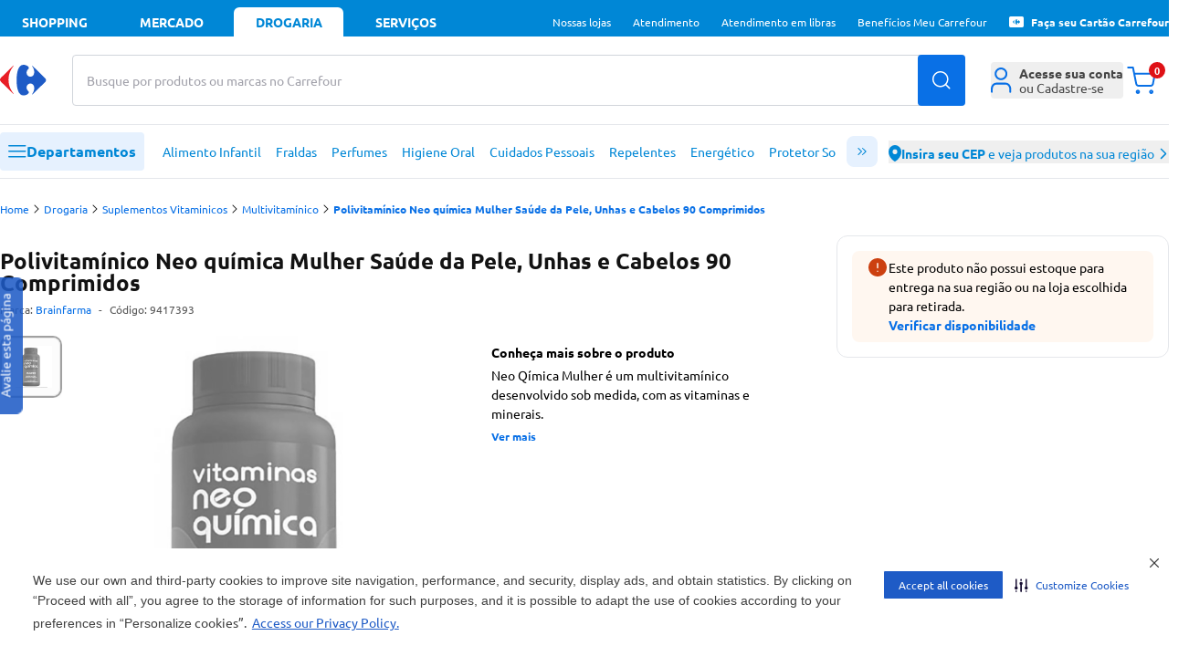

--- FILE ---
content_type: text/css
request_url: https://statics.carrefour.com.br/nav/assets/globals-BiYHD5J_.css
body_size: 23774
content:
:root{--default-color: #1e5bc6;--default-light: #2e8cf6;--default-dark: #02296d;--primary-color: #1e5bc6;--primary-light: #2e8cf6;--primary-dark: #02296d;--secondary-color: #e81e26;--secondary-light: #eb4046;--secondary-dark: #b91319;--background-color: #ffffff;--background-alt: #f2f2f2;--background-gray: #f7f7f7;--background-overlay: rgba(5, 19, 30, .5);--text-color: #333333;--text-light: #666666;--text-extra-light: #999999;--text-link: var(--blue-royal);--text-title: var(--zinc-medium);--text-title-description: var(--gray-medium);--border-color: #e3e4e6;--purple-dark: #462961;--yellow-medium: #fdd331;--zinc-medium: #454545;--blue-royal: #0970e6;--blue-bank: #00748a;--blue-royal-medium: #004e9b;--blue-royal-vibrant: #0863cc;--blue-light: #e8f8ff;--blue-cobalt: #0757b2;--blue-teal: #00748a;--blue-oxford: #003161;--gray-light: #ebebeb;--gray-medium: #696969;--zinc-light: #575757;--black-dark: #121212;--governor-bay-blue: #173eb4;--zircon: #f5faff;--gray-soft: #d9d9d9;--ice-blue: #e6f1fe;--scarlet-red: #df1116;--green-fern: #2c815e;--midnight-navy: #020d1a;--wine-dark: #360f1b;--wine-black: #190209;--night-navy: #041829;--green-mist: #f0faf6;--orange-light: #fff7f0;--cloud-gray: #b8b8b8;--soft-blue: #bddbff;--vivid-blue: #62a8f9;--gray-steel: "#878787";--orange-warning: #cc4010;--blue-aqua: #00b7da;--lavender-blush: #ffefef;--rich-red: #470002;--gray-neutral: #e5e5e5;--blue-sky: #ebf8ff;--blue-deep: #174496;--header-top: #1e5bc6;--header-top-text: #ffffff;--header-top-hover: #ffffff;--header-top-text-hover: #1e5bc6;--header-middle: #ffffff;--header-bottom: #ffffff;--header-departments: var(--background-alt);--header-departments-hover: #ffffff;--header-departments-text-hover: #1e5bc6;--header-options: #000000;--header-options-hover: #1e5bc6;--header-hot-bar: #111111;--header-hot-bar-hover: #ffffff;--header-hot-bar-text-hover: #b0b0b1;--header-icon: #1e5bc6;--header-accent: #1e5bc6;--header-icon-hover: #f0f0f0;--header-accent-hover: #ffffff;--header-logo: #1e5bc6;--header-logo-accent: #e81e26;--header-bottom-border: #e5e7eb;--header-menu-toggle: #1e5bc6;--header-menu-toggle-icon: var(--blue-royal);--header-cart-hover: #bfdbfe;--cms-banner-ribbon-background: url([data-uri]);--cms-categories: var(--ice-blue);--cms-categories-hover: var(--blue-royal-medium);--modal-background-color: #ffffff;--accordion-icon: #1e5bc6}.nfood{--default-color: #1e5bc6;--default-light: #2e8cf6;--default-dark: #02296d;--primary-color: #1e5bc6;--primary-light: #2e8cf6;--primary-dark: #02296d;--secondary-color: #e81e26;--secondary-light: #eb4046;--secondary-dark: #b91319;--background-color: #ffffff;--background-alt: #f2f2f2;--background-gray: #f7f7f7;--background-overlay: rgba(5, 19, 30, .5);--text-color: #333333;--text-light: #666666;--text-extra-light: #999999;--border-color: #e3e4e6;--purple-dark: #462961;--yellow-medium: #fdd331;--zinc-medium: #454545;--blue-royal: #0970e6;--blue-bank: #00748a;--blue-royal-medium: #004e9b;--blue-light: #e8f8ff;--gray-light: #ebebeb;--gray-medium: #696969;--zinc-light: #575757;--black-dark: #121212;--governor-bay-blue: #173eb4;--zircon: #f5faff;--gray-soft: #d9d9d9;--ice-blue: #e6f1fe;--scarlet-red: #df1116;--green-fern: #2c815e;--green-mist: #f0faf6;--orange-light: #fff7f0;--cloud-gray: #b8b8b8;--soft-blue: #bddbff;--vivid-blue: #62a8f9;--gray-steel: "#878787";--orange-warning: #cc4010;--blue-aqua: #00b7da;--lavender-blush: #ffefef;--rich-red: #470002;--gray-neutral: #e5e5e5;--blue-sky: #ebf8ff;--blue-deep: #174496;--cms-categories-hover: var(--blue-royal-medium);--modal-background-color: #ffffff}.food{--default-color: #1e5bc6;--default-light: #2e8cf6;--default-dark: #02296d;--primary-color: #e81e26;--primary-light: #eb4046;--primary-dark: #b91319;--secondary-color: #1e5bc6;--secondary-light: #2e8cf6;--secondary-dark: #02296d;--background-color: #ffffff;--background-alt: #f2f2f2;--background-gray: #f7f7f7;--background-overlay: rgba(5, 19, 30, .5);--text-color: #333333;--text-light: #666666;--text-extra-light: #999999;--border-color: #e3e4e6;--purple-dark: #462961;--yellow-medium: #fdd331;--zinc-medium: #454545;--blue-royal: #0970e6;--blue-bank: #00748a;--blue-royal-medium: #004e9b;--blue-light: #e8f8ff;--gray-light: #ebebeb;--gray-medium: #696969;--zinc-light: #575757;--black-dark: #121212;--governor-bay-blue: #173eb4;--zircon: #f5faff;--gray-soft: #d9d9d9;--ice-blue: #e6f1fe;--scarlet-red: #df1116;--green-fern: #2c815e;--green-mist: #f0faf6;--orange-light: #fff7f0;--cloud-gray: #b8b8b8;--soft-blue: #bddbff;--vivid-blue: #62a8f9;--gray-steel: "#878787";--orange-warning: #cc4010;--blue-aqua: #00b7da;--lavender-blush: #ffefef;--rich-red: #470002;--gray-neutral: #e5e5e5;--blue-sky: #ebf8ff;--blue-deep: #174496;--header-top: #e81e26;--header-top-text-hover: #e81e26;--header-departments-text-hover: #e81e26;--header-accent: #e81e26;--cms-banner-ribbon-background: url([data-uri]);--cms-categories: var(--lavender-blush);--cms-categories-hover: var(--rich-red)}.sams{--default-color: #0067ad;--default-light: #2079b4;--default-dark: #065183;--primary-color: #0067ad;--primary-light: #2079b4;--primary-dark: #065183;--secondary-color: #0067ad;--secondary-light: #2079b4;--secondary-dark: #05436d;--background-color: #ffffff;--background-alt: #f2f2f2;--background-gray: #f7f7f7;--background-overlay: rgba(5, 19, 30, .5);--text-color: #333333;--text-light: #666666;--text-extra-light: #999999;--border-color: #e3e4e6;--purple-dark: #462961;--yellow-medium: #fdd331;--zinc-medium: #454545;--blue-royal: #0970e6;--blue-bank: #00748a;--blue-royal-medium: #004e9b;--blue-light: #e8f8ff;--gray-light: #ebebeb;--gray-medium: #696969;--zinc-light: #575757;--black-dark: #121212;--governor-bay-blue: #173eb4;--zircon: #f5faff;--gray-soft: #d9d9d9;--ice-blue: #e6f1fe;--scarlet-red: #df1116;--green-fern: #2c815e;--green-mist: #f0faf6;--orange-light: #fff7f0;--cloud-gray: #b8b8b8;--soft-blue: #bddbff;--vivid-blue: #62a8f9;--gray-steel: "#878787";--orange-warning: #cc4010;--blue-aqua: #00b7da;--lavender-blush: #ffefef;--rich-red: #470002;--gray-neutral: #e5e5e5;--blue-sky: #ebf8ff;--blue-deep: #174496;--header-top: #0067ad;--header-top-text-hover: #0067ad;--header-departments-text-hover: #0067ad;--header-accent: #0067ad;--cms-banner-ribbon-background: url([data-uri])}.pharmacy{--primary-color: #0087d6;--primary-light: #0087d6;--primary-dark: #0087d6;--header-top: #0087d6;--header-top-text-hover: #0087d6;--header-departments-text-hover: #0087d6;--header-accent: #0087d6;--cms-banner-ribbon-background: url([data-uri])}.service-lane{--header-top: #102f62;--header-top-text-hover: #102f62;--header-departments-text-hover: #102f62;--header-accent: #102f62;--header-menu-toggle: #102f62}.nfood .dark-home{--background-color: var(--midnight-navy);--text-link: #ffffff;--text-title: #ffffff;--text-title-description: #ffffff;--cms-categories-hover: #ffffff;--modal-background-color: #ffffff}.food .dark-home{--background-color: var(--wine-black);--text-link: #ffffff;--text-title: #ffffff;--text-title-description: #ffffff;--cms-categories-hover: #ffffff;--modal-background-color: #ffffff}.nfood .dark{--header-top: #020d1a;--header-top-hover: var(--night-navy);--header-top-text-hover: #ffffff;--header-middle: var(--night-navy);--header-bottom: var(--night-navy);--header-departments: #10273d;--header-departments-hover: #ffffff;--header-departments-text-hover: #041829;--header-options: #ffffff;--header-options-hover: #b0b0b1;--header-hot-bar: #ffffff;--header-hot-bar-hover: #020d1a;--header-hot-bar-text-hover: #b0b0b1;--header-icon: #f0f0f0;--header-accent: #ffffff;--header-icon-hover: #f0f0f0;--header-accent-hover: #ffffff;--header-logo: #ffffff;--header-logo-accent: #ffffff;--header-bottom-border: #041829;--header-menu-toggle: #ffffff;--header-cart-hover: #020d1a}.food .dark{--header-top: var(--wine-black);--header-top-hover: var(--wine-dark);--header-top-text-hover: #ffffff;--header-middle: var(--wine-dark);--header-bottom: var(--wine-dark);--header-departments: #4d222f;--header-departments-hover: #ffffff;--header-departments-text-hover: #041829;--header-options: #ffffff;--header-options-hover: #b0b0b1;--header-hot-bar: #ffffff;--header-hot-bar-hover: var(--wine-black);--header-hot-bar-text-hover: #b0b0b1;--header-icon: #f0f0f0;--header-accent: #ffffff;--header-icon-hover: #f0f0f0;--header-accent-hover: #ffffff;--header-logo: #ffffff;--header-logo-accent: #ffffff;--header-bottom-border: #041829;--header-menu-toggle: #ffffff;--header-cart-hover: var(--wine-black)}.nfood .header{--header-top: var(--blue-royal);--header-top-text: #ffffff;--header-top-hover: var(--blue-royal-medium);--header-top-text-hover: #ffffff;--header-top-active: #ffffff;--header-top-text-active: var(--blue-royal);--header-middle: #ffffff;--header-menu-toggle: var(--ice-blue);--header-menu-toggle-icon: var(--blue-royal);--header-logo: #1e5bc6;--header-logo-accent: #e81e26;--header-icon-btn: var(--ice-blue);--header-icon: var(--blue-royal);--header-icon-hover: var(--blue-oxford);--header-bottom: #ffffff;--header-departments: var(--ice-blue);--header-departments-text: var(--blue-royal);--header-departments-text-hover: var(--blue-royal-medium);--header-region-selector-text: var(--blue-royal);--header-region-selector-text-hover: var(--blue-royal-medium)}.food .header{--header-top: #e81e26;--header-top-text: #ffffff;--header-top-hover: #ae0f1d;--header-top-text-hover: #ffffff;--header-top-active: #ffffff;--header-top-text-active: #e81e26;--header-middle: #ffffff;--header-menu-toggle: #fff4f2;--header-menu-toggle-icon: #ae0f1d;--header-logo: #1e5bc6;--header-logo-accent: #e81e26;--header-icon-btn: var(--ice-blue);--header-icon: var(--blue-royal);--header-icon-hover: var(--blue-oxford);--header-bottom: #ffffff;--header-departments: #fff4f2;--header-departments-text: #e81e26;--header-departments-text-hover: #ae0f1d;--header-region-selector-text: #e81e26;--header-region-selector-text-hover: #ae0f1d}.pharmacy .header{--header-top: #0087d6;--header-top-text: #ffffff;--header-top-hover: #0164b1;--header-top-text-hover: #ffffff;--header-top-active: #ffffff;--header-top-text-active: #0087d6;--header-middle: #ffffff;--header-menu-toggle: #fff4f2;--header-menu-toggle-icon: #0087d6;--header-logo: #1e5bc6;--header-logo-accent: #e81e26;--header-icon-btn: var(--ice-blue);--header-icon: var(--blue-royal);--header-icon-hover: var(--blue-oxford);--header-bottom: #ffffff;--header-departments: #e6f1fe;--header-departments-text: #0087d6;--header-departments-text-hover: #0164b1;--header-region-selector-text: #0087d6;--header-region-selector-text-hover: #0164b1}.service-lane .header{--header-top: #102f62;--header-top-text: #ffffff;--header-top-hover: #001a4a;--header-top-text-hover: #ffffff;--header-top-active: #ffffff;--header-top-text-active: #102f62;--header-middle: #ffffff;--header-menu-toggle: #fff4f2;--header-menu-toggle-icon: #102f62;--header-logo: #1e5bc6;--header-logo-accent: #e81e26;--header-icon-btn: var(--ice-blue);--header-icon: var(--blue-royal);--header-icon-hover: var(--blue-oxford);--header-bottom: #ffffff;--header-departments: #f2f2f4;--header-departments-text: #102f62;--header-departments-text-hover: #001a4a;--header-region-selector-text: #102f62;--header-region-selector-text-hover: #001a4a}.footer{--footer-background: #ffffff;--footer-ribbon-background: #f7f7f7;--footer-text: #454545;--footer-text-low: #696969;--footer-phone: var(--blue-royal);--accordion-icon: #454545}:root{--breakpoint-3xs: 281px;--breakpoint-2xs: 320px;--breakpoint-xs: 425px;--breakpoint-sm: 640px;--breakpoint-md: 768px;--breakpoint-lg: 1024px;--breakpoint-xl: 1280px;--breakpoint-1xl: 1366px;--breakpoint-2xl: 1440px;--breakpoint-3xl: 1536px;--breakpoint-5xl: 1890px;--font-size-xxs: .625rem;--font-size-xs: .75rem;--font-size-sm: .875rem;--font-size-base: 1rem;--font-size-lg: 1.25rem;--font-size-xl: 1.5rem}@font-face{font-family:Ubuntu;src:url(https://statics.carrefour.com.br/nav/assets/ubuntu_regular-5Llmrjj6.woff2);font-weight:400;font-style:normal;font-display:swap}@font-face{font-family:Ubuntu;src:url(https://statics.carrefour.com.br/nav/assets/ubuntu_semi_bold-DagxDTQR.woff2);font-weight:500;font-style:normal;font-display:swap}@font-face{font-family:Ubuntu;src:url(https://statics.carrefour.com.br/nav/assets/ubuntu_bold-BOBUN3KY.woff2);font-weight:700;font-style:normal;font-display:swap}:root{--gallery-height: 550px;--max-w-default: 1440px;--max-w-new-default: 1280px}.nfood{--gallery-height: 550px}.food{--gallery-height: 350px}*,:before,:after{--tw-border-spacing-x: 0;--tw-border-spacing-y: 0;--tw-translate-x: 0;--tw-translate-y: 0;--tw-rotate: 0;--tw-skew-x: 0;--tw-skew-y: 0;--tw-scale-x: 1;--tw-scale-y: 1;--tw-pan-x: ;--tw-pan-y: ;--tw-pinch-zoom: ;--tw-scroll-snap-strictness: proximity;--tw-gradient-from-position: ;--tw-gradient-via-position: ;--tw-gradient-to-position: ;--tw-ordinal: ;--tw-slashed-zero: ;--tw-numeric-figure: ;--tw-numeric-spacing: ;--tw-numeric-fraction: ;--tw-ring-inset: ;--tw-ring-offset-width: 0px;--tw-ring-offset-color: #fff;--tw-ring-color: rgb(59 130 246 / .5);--tw-ring-offset-shadow: 0 0 #0000;--tw-ring-shadow: 0 0 #0000;--tw-shadow: 0 0 #0000;--tw-shadow-colored: 0 0 #0000;--tw-blur: ;--tw-brightness: ;--tw-contrast: ;--tw-grayscale: ;--tw-hue-rotate: ;--tw-invert: ;--tw-saturate: ;--tw-sepia: ;--tw-drop-shadow: ;--tw-backdrop-blur: ;--tw-backdrop-brightness: ;--tw-backdrop-contrast: ;--tw-backdrop-grayscale: ;--tw-backdrop-hue-rotate: ;--tw-backdrop-invert: ;--tw-backdrop-opacity: ;--tw-backdrop-saturate: ;--tw-backdrop-sepia: ;--tw-contain-size: ;--tw-contain-layout: ;--tw-contain-paint: ;--tw-contain-style: }::backdrop{--tw-border-spacing-x: 0;--tw-border-spacing-y: 0;--tw-translate-x: 0;--tw-translate-y: 0;--tw-rotate: 0;--tw-skew-x: 0;--tw-skew-y: 0;--tw-scale-x: 1;--tw-scale-y: 1;--tw-pan-x: ;--tw-pan-y: ;--tw-pinch-zoom: ;--tw-scroll-snap-strictness: proximity;--tw-gradient-from-position: ;--tw-gradient-via-position: ;--tw-gradient-to-position: ;--tw-ordinal: ;--tw-slashed-zero: ;--tw-numeric-figure: ;--tw-numeric-spacing: ;--tw-numeric-fraction: ;--tw-ring-inset: ;--tw-ring-offset-width: 0px;--tw-ring-offset-color: #fff;--tw-ring-color: rgb(59 130 246 / .5);--tw-ring-offset-shadow: 0 0 #0000;--tw-ring-shadow: 0 0 #0000;--tw-shadow: 0 0 #0000;--tw-shadow-colored: 0 0 #0000;--tw-blur: ;--tw-brightness: ;--tw-contrast: ;--tw-grayscale: ;--tw-hue-rotate: ;--tw-invert: ;--tw-saturate: ;--tw-sepia: ;--tw-drop-shadow: ;--tw-backdrop-blur: ;--tw-backdrop-brightness: ;--tw-backdrop-contrast: ;--tw-backdrop-grayscale: ;--tw-backdrop-hue-rotate: ;--tw-backdrop-invert: ;--tw-backdrop-opacity: ;--tw-backdrop-saturate: ;--tw-backdrop-sepia: ;--tw-contain-size: ;--tw-contain-layout: ;--tw-contain-paint: ;--tw-contain-style: }*,:before,:after{box-sizing:border-box;border-width:0;border-style:solid;border-color:#e5e7eb}:before,:after{--tw-content: ""}html,:host{line-height:1.5;-webkit-text-size-adjust:100%;-moz-tab-size:4;-o-tab-size:4;tab-size:4;font-family:ui-sans-serif,system-ui,sans-serif,"Apple Color Emoji","Segoe UI Emoji",Segoe UI Symbol,"Noto Color Emoji";font-feature-settings:normal;font-variation-settings:normal;-webkit-tap-highlight-color:transparent}body{margin:0;line-height:inherit}hr{height:0;color:inherit;border-top-width:1px}abbr:where([title]){-webkit-text-decoration:underline dotted;text-decoration:underline dotted}h1,h2,h3,h4,h5,h6{font-size:inherit;font-weight:inherit}a{color:inherit;text-decoration:inherit}b,strong{font-weight:bolder}code,kbd,samp,pre{font-family:ui-monospace,SFMono-Regular,Menlo,Monaco,Consolas,Liberation Mono,Courier New,monospace;font-feature-settings:normal;font-variation-settings:normal;font-size:1em}small{font-size:80%}sub,sup{font-size:75%;line-height:0;position:relative;vertical-align:baseline}sub{bottom:-.25em}sup{top:-.5em}table{text-indent:0;border-color:inherit;border-collapse:collapse}button,input,optgroup,select,textarea{font-family:inherit;font-feature-settings:inherit;font-variation-settings:inherit;font-size:100%;font-weight:inherit;line-height:inherit;letter-spacing:inherit;color:inherit;margin:0;padding:0}button,select{text-transform:none}button,input:where([type=button]),input:where([type=reset]),input:where([type=submit]){-webkit-appearance:button;background-color:transparent;background-image:none}:-moz-focusring{outline:auto}:-moz-ui-invalid{box-shadow:none}progress{vertical-align:baseline}::-webkit-inner-spin-button,::-webkit-outer-spin-button{height:auto}[type=search]{-webkit-appearance:textfield;outline-offset:-2px}::-webkit-search-decoration{-webkit-appearance:none}::-webkit-file-upload-button{-webkit-appearance:button;font:inherit}summary{display:list-item}blockquote,dl,dd,h1,h2,h3,h4,h5,h6,hr,figure,p,pre{margin:0}fieldset{margin:0;padding:0}legend{padding:0}ol,ul,menu{list-style:none;margin:0;padding:0}dialog{padding:0}textarea{resize:vertical}input::-moz-placeholder,textarea::-moz-placeholder{opacity:1;color:#9ca3af}input::placeholder,textarea::placeholder{opacity:1;color:#9ca3af}button,[role=button]{cursor:pointer}:disabled{cursor:default}img,svg,video,canvas,audio,iframe,embed,object{display:block;vertical-align:middle}img,video{max-width:100%;height:auto}[hidden]:where(:not([hidden=until-found])){display:none}.container{width:100%;margin-right:auto;margin-left:auto;padding-right:2rem;padding-left:2rem}@media(min-width:425px){.container{max-width:425px}}@media(min-width:640px){.container{max-width:640px}}@media(min-width:768px){.container{max-width:768px}}@media(min-width:1024px){.container{max-width:1024px}}@media(min-width:1152px){.container{max-width:1152px}}@media(min-width:1280px){.container{max-width:1280px}}@media(min-width:1366px){.container{max-width:1366px}}@media(min-width:1440px){.container{max-width:1440px}}@media(min-width:1536px){.container{max-width:1536px}}@media(min-width:1920px){.container{max-width:1920px}}.btn-circle{z-index:10;border-radius:9999px;border-width:1px;--tw-bg-opacity: 1;background-color:rgb(255 255 255 / var(--tw-bg-opacity, 1));padding:.25rem;--tw-shadow: 0 4px 6px -1px rgb(0 0 0 / .1), 0 2px 4px -2px rgb(0 0 0 / .1);--tw-shadow-colored: 0 4px 6px -1px var(--tw-shadow-color), 0 2px 4px -2px var(--tw-shadow-color);box-shadow:var(--tw-ring-offset-shadow, 0 0 #0000),var(--tw-ring-shadow, 0 0 #0000),var(--tw-shadow)}.btn-default{border-radius:.25rem;transition-property:color,background-color,border-color,text-decoration-color,fill,stroke;transition-timing-function:cubic-bezier(.4,0,.2,1);transition-duration:.3s;animation-duration:.3s}.btn-default:hover{background-color:var(--blue-royal-vibrant)}.btn-default:active{background-color:var(--blue-cobalt)}.btn-blue-royal{border-radius:.25rem;transition-property:color,background-color,border-color,text-decoration-color,fill,stroke;transition-timing-function:cubic-bezier(.4,0,.2,1);transition-duration:.3s;animation-duration:.3s}.btn-blue-royal:hover{background-color:var(--blue-royal-vibrant)}.btn-blue-royal:active{background-color:var(--blue-cobalt)}.btn-blue-royal{background-color:var(--blue-royal);--tw-text-opacity: 1;color:rgb(255 255 255 / var(--tw-text-opacity, 1))}.btn-blue-royal-thin{border-radius:.25rem;transition-property:color,background-color,border-color,text-decoration-color,fill,stroke;transition-timing-function:cubic-bezier(.4,0,.2,1);transition-duration:.3s;animation-duration:.3s}.btn-blue-royal-thin:hover{background-color:var(--blue-royal-vibrant)}.btn-blue-royal-thin:active{background-color:var(--blue-cobalt)}.btn-blue-royal-thin{border-width:1px;border-color:var(--blue-royal);color:var(--blue-royal)}.btn-blue-royal-thin:hover{--tw-text-opacity: 1;color:rgb(255 255 255 / var(--tw-text-opacity, 1))}.link-default{color:var(--blue-royal);transition-property:color,background-color,border-color,text-decoration-color,fill,stroke;transition-timing-function:cubic-bezier(.4,0,.2,1);transition-duration:.3s;animation-duration:.3s}.link-default:hover{color:var(--blue-royal-medium)}.link-default:active{color:var(--blue-oxford)}.sr-only{position:absolute;width:1px;height:1px;padding:0;margin:-1px;overflow:hidden;clip:rect(0,0,0,0);white-space:nowrap;border-width:0}.pointer-events-none{pointer-events:none}.pointer-events-auto{pointer-events:auto}.visible{visibility:visible}.fixed{position:fixed}.absolute{position:absolute}.relative{position:relative}.sticky{position:sticky}.inset-0{inset:0}.inset-x-0{left:0;right:0}.inset-y-0{top:0;bottom:0}.-left-3{left:-.75rem}.-left-4{left:-1rem}.-right-1{right:-.25rem}.-right-3{right:-.75rem}.-right-4{right:-1rem}.-top-2{top:-.5rem}.-top-px{top:-1px}.bottom-0{bottom:0}.bottom-2{bottom:.5rem}.bottom-3{bottom:.75rem}.bottom-4{bottom:1rem}.bottom-6{bottom:1.5rem}.bottom-\[-10px\]{bottom:-10px}.bottom-\[-14px\]{bottom:-14px}.bottom-full{bottom:100%}.left-0{left:0}.left-1\/2{left:50%}.left-2{left:.5rem}.left-3{left:.75rem}.left-4{left:1rem}.left-\[-1px\]{left:-1px}.left-\[53\%\]{left:53%}.right-0{right:0}.right-1{right:.25rem}.right-16{right:4rem}.right-2{right:.5rem}.right-4{right:1rem}.top-0{top:0}.top-1{top:.25rem}.top-1\/2{top:50%}.top-4{top:1rem}.top-5{top:1.25rem}.top-6{top:1.5rem}.top-7{top:1.75rem}.top-\[-16px\]{top:-16px}.top-\[-5px\]{top:-5px}.top-\[-6px\]{top:-6px}.top-\[133px\]{top:133px}.top-\[137px\]{top:137px}.top-\[2px\]{top:2px}.top-\[80px\]{top:80px}.top-\[95px\]{top:95px}.top-full{top:100%}.isolate{isolation:isolate}.z-10{z-index:10}.z-20{z-index:20}.z-40{z-index:40}.z-50{z-index:50}.z-autocomplete{z-index:120}.z-dropdown{z-index:110}.z-fixed-buy-button{z-index:49}.z-header,.z-header-footer-services{z-index:50}.z-image-gallery{z-index:30}.z-mini-cart{z-index:60}.z-modal{z-index:100}.z-overlay{z-index:90}.z-select-option{z-index:20}.z-top-arrow-dropdown{z-index:111}.z-top-bar-loading{z-index:130}.order-1{order:1}.order-2{order:2}.order-3{order:3}.col-span-1{grid-column:span 1 / span 1}.col-span-12{grid-column:span 12 / span 12}.col-span-2{grid-column:span 2 / span 2}.col-span-3{grid-column:span 3 / span 3}.col-span-4{grid-column:span 4 / span 4}.col-span-5{grid-column:span 5 / span 5}.col-start-10{grid-column-start:10}.col-start-6{grid-column-start:6}.row-span-2{grid-row:span 2 / span 2}.row-start-1{grid-row-start:1}.row-start-2{grid-row-start:2}.m-0{margin:0}.m-1{margin:.25rem}.m-2{margin:.5rem}.m-4{margin:1rem}.m-auto{margin:auto}.-mx-4{margin-left:-1rem;margin-right:-1rem}.mx-0{margin-left:0;margin-right:0}.mx-1{margin-left:.25rem;margin-right:.25rem}.mx-2{margin-left:.5rem;margin-right:.5rem}.mx-3{margin-left:.75rem;margin-right:.75rem}.mx-4{margin-left:1rem;margin-right:1rem}.mx-6{margin-left:1.5rem;margin-right:1.5rem}.mx-\[7px\]{margin-left:7px;margin-right:7px}.mx-auto{margin-left:auto;margin-right:auto}.my-0{margin-top:0;margin-bottom:0}.my-1{margin-top:.25rem;margin-bottom:.25rem}.my-10{margin-top:2.5rem;margin-bottom:2.5rem}.my-12{margin-top:3rem;margin-bottom:3rem}.my-2{margin-top:.5rem;margin-bottom:.5rem}.my-3{margin-top:.75rem;margin-bottom:.75rem}.my-4{margin-top:1rem;margin-bottom:1rem}.my-5{margin-top:1.25rem;margin-bottom:1.25rem}.my-6{margin-top:1.5rem;margin-bottom:1.5rem}.my-7{margin-top:1.75rem;margin-bottom:1.75rem}.my-auto{margin-top:auto;margin-bottom:auto}.-mb-16{margin-bottom:-4rem}.mb-0{margin-bottom:0}.mb-1{margin-bottom:.25rem}.mb-11{margin-bottom:2.75rem}.mb-2{margin-bottom:.5rem}.mb-3{margin-bottom:.75rem}.mb-4{margin-bottom:1rem}.mb-40{margin-bottom:10rem}.mb-5{margin-bottom:1.25rem}.mb-6{margin-bottom:1.5rem}.mb-7{margin-bottom:1.75rem}.mb-8{margin-bottom:2rem}.ml-0{margin-left:0}.ml-0\.5{margin-left:.125rem}.ml-1{margin-left:.25rem}.ml-2{margin-left:.5rem}.ml-3{margin-left:.75rem}.ml-4{margin-left:1rem}.ml-5{margin-left:1.25rem}.ml-6{margin-left:1.5rem}.ml-7{margin-left:1.75rem}.mr-1{margin-right:.25rem}.mr-10{margin-right:2.5rem}.mr-2{margin-right:.5rem}.mr-3{margin-right:.75rem}.mr-4{margin-right:1rem}.mt-0{margin-top:0}.mt-0\.5{margin-top:.125rem}.mt-1{margin-top:.25rem}.mt-10{margin-top:2.5rem}.mt-12{margin-top:3rem}.mt-2{margin-top:.5rem}.mt-3{margin-top:.75rem}.mt-4{margin-top:1rem}.mt-5{margin-top:1.25rem}.mt-6{margin-top:1.5rem}.mt-7{margin-top:1.75rem}.mt-8{margin-top:2rem}.mt-\[10vh\]{margin-top:10vh}.mt-\[18px\]{margin-top:18px}.mt-auto{margin-top:auto}.box-border{box-sizing:border-box}.line-clamp-2{overflow:hidden;display:-webkit-box;-webkit-box-orient:vertical;-webkit-line-clamp:2}.line-clamp-3{overflow:hidden;display:-webkit-box;-webkit-box-orient:vertical;-webkit-line-clamp:3}.block{display:block}.inline-block{display:inline-block}.inline{display:inline}.flex{display:flex}.inline-flex{display:inline-flex}.table{display:table}.grid{display:grid}.contents{display:contents}.hidden{display:none}.aspect-\[123\/15\]{aspect-ratio:123/15}.aspect-\[123\/32\]{aspect-ratio:123/32}.aspect-\[128\/170\]{aspect-ratio:128/170}.aspect-\[17\/4\]{aspect-ratio:17/4}.aspect-\[3\/5\]{aspect-ratio:3/5}.aspect-\[4\/3\]{aspect-ratio:4/3}.aspect-\[41\/30\]{aspect-ratio:41/30}.aspect-\[49\/4\]{aspect-ratio:49/4}.aspect-\[96\/113\]{aspect-ratio:96/113}.aspect-square{aspect-ratio:1 / 1}.aspect-video{aspect-ratio:16 / 9}.size-16{width:4rem;height:4rem}.size-\[18px\]{width:18px;height:18px}.size-\[58px\]{width:58px;height:58px}.h-1{height:.25rem}.h-1\.5{height:.375rem}.h-10{height:2.5rem}.h-12{height:3rem}.h-14{height:3.5rem}.h-16{height:4rem}.h-2{height:.5rem}.h-24{height:6rem}.h-3{height:.75rem}.h-32{height:8rem}.h-36{height:9rem}.h-4{height:1rem}.h-40{height:10rem}.h-5{height:1.25rem}.h-6{height:1.5rem}.h-7{height:1.75rem}.h-8{height:2rem}.h-9{height:2.25rem}.h-\[10px\]{height:10px}.h-\[118px\]{height:118px}.h-\[120px\]{height:120px}.h-\[126px\]{height:126px}.h-\[132px\]{height:132px}.h-\[140px\]{height:140px}.h-\[150px\]{height:150px}.h-\[160px\]{height:160px}.h-\[180px\]{height:180px}.h-\[190px\]{height:190px}.h-\[200px\]{height:200px}.h-\[20px\]{height:20px}.h-\[34px\]{height:34px}.h-\[38px\]{height:38px}.h-\[400px\]{height:400px}.h-\[40px\]{height:40px}.h-\[484px\]{height:484px}.h-\[50px\]{height:50px}.h-\[54px\]{height:54px}.h-\[58px\]{height:58px}.h-\[60px\]{height:60px}.h-\[65px\]{height:65px}.h-\[75vh\]{height:75vh}.h-\[80px\]{height:80px}.h-\[80vh\]{height:80vh}.h-\[86px\]{height:86px}.h-\[88px\]{height:88px}.h-\[90\%\]{height:90%}.h-\[90vh\]{height:90vh}.h-auto{height:auto}.h-full{height:100%}.h-max{height:-moz-max-content;height:max-content}.h-screen{height:100vh}.h-svh{height:100svh}.max-h-0{max-height:0px}.max-h-40{max-height:10rem}.max-h-6{max-height:1.5rem}.max-h-72{max-height:18rem}.max-h-8{max-height:2rem}.max-h-96{max-height:24rem}.max-h-\[340px\]{max-height:340px}.max-h-\[396px\]{max-height:396px}.max-h-\[426px\]{max-height:426px}.max-h-\[48px\]{max-height:48px}.max-h-\[500px\]{max-height:500px}.max-h-\[50px\]{max-height:50px}.max-h-\[50vh\]{max-height:50vh}.max-h-\[70vh\]{max-height:70vh}.max-h-\[80vh\]{max-height:80vh}.max-h-\[85vh\]{max-height:85vh}.max-h-\[90\%\]{max-height:90%}.max-h-\[calc\(100vh-190px\)\]{max-height:calc(100vh - 190px)}.max-h-full{max-height:100%}.max-h-max{max-height:-moz-max-content;max-height:max-content}.max-h-none{max-height:none}.max-h-pdp-gallery{max-height:var(--gallery-height)}.min-h-12{min-height:3rem}.min-h-24{min-height:6rem}.min-h-56{min-height:14rem}.min-h-6{min-height:1.5rem}.min-h-8{min-height:2rem}.min-h-\[18px\]{min-height:18px}.min-h-\[20px\]{min-height:20px}.min-h-\[30vh\]{min-height:30vh}.min-h-\[312px\]{min-height:312px}.min-h-\[354px\]{min-height:354px}.min-h-\[36px\]{min-height:36px}.w-1{width:.25rem}.w-1\.5{width:.375rem}.w-1\/2{width:50%}.w-1\/3{width:33.333333%}.w-1\/4{width:25%}.w-10{width:2.5rem}.w-12{width:3rem}.w-14{width:3.5rem}.w-16{width:4rem}.w-2{width:.5rem}.w-2\/3{width:66.666667%}.w-2\/4{width:50%}.w-2\/5{width:40%}.w-28{width:7rem}.w-3{width:.75rem}.w-3\/4{width:75%}.w-4{width:1rem}.w-40{width:10rem}.w-5{width:1.25rem}.w-6{width:1.5rem}.w-60{width:15rem}.w-8{width:2rem}.w-80{width:20rem}.w-9{width:2.25rem}.w-\[100\%\]{width:100%}.w-\[100vw\]{width:100vw}.w-\[106px\]{width:106px}.w-\[10px\]{width:10px}.w-\[110px\]{width:110px}.w-\[118px\]{width:118px}.w-\[120px\]{width:120px}.w-\[122px\]{width:122px}.w-\[130px\]{width:130px}.w-\[150px\]{width:150px}.w-\[160px\]{width:160px}.w-\[174px\]{width:174px}.w-\[180px\]{width:180px}.w-\[200px\]{width:200px}.w-\[230px\]{width:230px}.w-\[280px\]{width:280px}.w-\[282px\]{width:282px}.w-\[296px\]{width:296px}.w-\[304px\]{width:304px}.w-\[40px\]{width:40px}.w-\[410px\]{width:410px}.w-\[60px\]{width:60px}.w-\[70vw\]{width:70vw}.w-\[80px\]{width:80px}.w-\[80vw\]{width:80vw}.w-\[86px\]{width:86px}.w-\[88px\]{width:88px}.w-\[90\%\]{width:90%}.w-\[90vw\]{width:90vw}.w-\[95vw\]{width:95vw}.w-auto{width:auto}.w-fit{width:-moz-fit-content;width:fit-content}.w-full{width:100%}.w-max{width:-moz-max-content;width:max-content}.w-px{width:1px}.min-w-0{min-width:0px}.min-w-\[150px\]{min-width:150px}.min-w-\[20px\]{min-width:20px}.min-w-\[288px\]{min-width:288px}.min-w-\[300px\]{min-width:300px}.min-w-\[400px\]{min-width:400px}.min-w-\[86px\]{min-width:86px}.min-w-full{min-width:100%}.min-w-max{min-width:-moz-max-content;min-width:max-content}.max-w-10{max-width:2.5rem}.max-w-20{max-width:5rem}.max-w-32{max-width:8rem}.max-w-5xl{max-width:64rem}.max-w-72{max-width:18rem}.max-w-7xl{max-width:80rem}.max-w-8{max-width:2rem}.max-w-80{max-width:20rem}.max-w-96{max-width:24rem}.max-w-\[120px\]{max-width:120px}.max-w-\[169px\]{max-width:169px}.max-w-\[200px\]{max-width:200px}.max-w-\[278px\]{max-width:278px}.max-w-\[350px\]{max-width:350px}.max-w-\[400px\]{max-width:400px}.max-w-\[430px\]{max-width:430px}.max-w-\[60\%\]{max-width:60%}.max-w-\[600px\]{max-width:600px}.max-w-\[60vw\]{max-width:60vw}.max-w-\[680px\]{max-width:680px}.max-w-\[880px\]{max-width:880px}.max-w-\[calc\(4\*10rem\+3\*2\.5rem\)\]{max-width:47.5rem}.max-w-default{max-width:var(--max-w-default)}.max-w-full{max-width:100%}.max-w-max{max-width:-moz-max-content;max-width:max-content}.max-w-new-default{max-width:var(--max-w-new-default)}.max-w-sm{max-width:24rem}.flex-1{flex:1 1 0%}.flex-auto{flex:1 1 auto}.flex-none{flex:none}.flex-shrink-0,.shrink-0{flex-shrink:0}.basis-1\/2{flex-basis:50%}.table-fixed{table-layout:fixed}.origin-bottom-right{transform-origin:bottom right}.-translate-x-1\/2{--tw-translate-x: -50%;transform:translate(var(--tw-translate-x),var(--tw-translate-y)) rotate(var(--tw-rotate)) skew(var(--tw-skew-x)) skewY(var(--tw-skew-y)) scaleX(var(--tw-scale-x)) scaleY(var(--tw-scale-y))}.-translate-x-full{--tw-translate-x: -100%;transform:translate(var(--tw-translate-x),var(--tw-translate-y)) rotate(var(--tw-rotate)) skew(var(--tw-skew-x)) skewY(var(--tw-skew-y)) scaleX(var(--tw-scale-x)) scaleY(var(--tw-scale-y))}.-translate-y-1\/2{--tw-translate-y: -50%;transform:translate(var(--tw-translate-x),var(--tw-translate-y)) rotate(var(--tw-rotate)) skew(var(--tw-skew-x)) skewY(var(--tw-skew-y)) scaleX(var(--tw-scale-x)) scaleY(var(--tw-scale-y))}.-translate-y-4{--tw-translate-y: -1rem;transform:translate(var(--tw-translate-x),var(--tw-translate-y)) rotate(var(--tw-rotate)) skew(var(--tw-skew-x)) skewY(var(--tw-skew-y)) scaleX(var(--tw-scale-x)) scaleY(var(--tw-scale-y))}.translate-x-\[-1px\]{--tw-translate-x: -1px;transform:translate(var(--tw-translate-x),var(--tw-translate-y)) rotate(var(--tw-rotate)) skew(var(--tw-skew-x)) skewY(var(--tw-skew-y)) scaleX(var(--tw-scale-x)) scaleY(var(--tw-scale-y))}.translate-x-\[1\.5px\]{--tw-translate-x: 1.5px;transform:translate(var(--tw-translate-x),var(--tw-translate-y)) rotate(var(--tw-rotate)) skew(var(--tw-skew-x)) skewY(var(--tw-skew-y)) scaleX(var(--tw-scale-x)) scaleY(var(--tw-scale-y))}.translate-y-0{--tw-translate-y: 0px;transform:translate(var(--tw-translate-x),var(--tw-translate-y)) rotate(var(--tw-rotate)) skew(var(--tw-skew-x)) skewY(var(--tw-skew-y)) scaleX(var(--tw-scale-x)) scaleY(var(--tw-scale-y))}.translate-y-2{--tw-translate-y: .5rem;transform:translate(var(--tw-translate-x),var(--tw-translate-y)) rotate(var(--tw-rotate)) skew(var(--tw-skew-x)) skewY(var(--tw-skew-y)) scaleX(var(--tw-scale-x)) scaleY(var(--tw-scale-y))}.translate-y-full{--tw-translate-y: 100%;transform:translate(var(--tw-translate-x),var(--tw-translate-y)) rotate(var(--tw-rotate)) skew(var(--tw-skew-x)) skewY(var(--tw-skew-y)) scaleX(var(--tw-scale-x)) scaleY(var(--tw-scale-y))}.-rotate-180{--tw-rotate: -180deg;transform:translate(var(--tw-translate-x),var(--tw-translate-y)) rotate(var(--tw-rotate)) skew(var(--tw-skew-x)) skewY(var(--tw-skew-y)) scaleX(var(--tw-scale-x)) scaleY(var(--tw-scale-y))}.-rotate-90{--tw-rotate: -90deg;transform:translate(var(--tw-translate-x),var(--tw-translate-y)) rotate(var(--tw-rotate)) skew(var(--tw-skew-x)) skewY(var(--tw-skew-y)) scaleX(var(--tw-scale-x)) scaleY(var(--tw-scale-y))}.rotate-180{--tw-rotate: 180deg;transform:translate(var(--tw-translate-x),var(--tw-translate-y)) rotate(var(--tw-rotate)) skew(var(--tw-skew-x)) skewY(var(--tw-skew-y)) scaleX(var(--tw-scale-x)) scaleY(var(--tw-scale-y))}.rotate-45{--tw-rotate: 45deg;transform:translate(var(--tw-translate-x),var(--tw-translate-y)) rotate(var(--tw-rotate)) skew(var(--tw-skew-x)) skewY(var(--tw-skew-y)) scaleX(var(--tw-scale-x)) scaleY(var(--tw-scale-y))}.rotate-90{--tw-rotate: 90deg;transform:translate(var(--tw-translate-x),var(--tw-translate-y)) rotate(var(--tw-rotate)) skew(var(--tw-skew-x)) skewY(var(--tw-skew-y)) scaleX(var(--tw-scale-x)) scaleY(var(--tw-scale-y))}.transform{transform:translate(var(--tw-translate-x),var(--tw-translate-y)) rotate(var(--tw-rotate)) skew(var(--tw-skew-x)) skewY(var(--tw-skew-y)) scaleX(var(--tw-scale-x)) scaleY(var(--tw-scale-y))}@keyframes shimmer{to{transform:translate(100%)}}.animate-\[shimmer_1\.5s_infinite\]{animation:shimmer 1.5s infinite}@keyframes pulse{50%{opacity:.5}}.animate-pulse{animation:pulse 2s cubic-bezier(.4,0,.6,1) infinite}@keyframes spin{to{transform:rotate(360deg)}}.animate-spin{animation:spin 1s linear infinite}.cursor-default{cursor:default}.cursor-not-allowed{cursor:not-allowed}.cursor-pointer{cursor:pointer}.touch-auto{touch-action:auto}.resize-none{resize:none}.resize{resize:both}.snap-x{scroll-snap-type:x var(--tw-scroll-snap-strictness)}.snap-y{scroll-snap-type:y var(--tw-scroll-snap-strictness)}.snap-mandatory{--tw-scroll-snap-strictness: mandatory}.snap-start{scroll-snap-align:start}.snap-center{scroll-snap-align:center}.scroll-mt-28{scroll-margin-top:7rem}.scroll-px-10{scroll-padding-left:2.5rem;scroll-padding-right:2.5rem}.list-inside{list-style-position:inside}.list-outside{list-style-position:outside}.list-decimal{list-style-type:decimal}.list-disc{list-style-type:disc}.list-none{list-style-type:none}.appearance-none{-webkit-appearance:none;-moz-appearance:none;appearance:none}.columns-1{-moz-columns:1;columns:1}.break-inside-avoid{-moz-column-break-inside:avoid;break-inside:avoid}.auto-cols-\[64px\]{grid-auto-columns:64px}.grid-flow-col{grid-auto-flow:column}.grid-cols-1{grid-template-columns:repeat(1,minmax(0,1fr))}.grid-cols-12{grid-template-columns:repeat(12,minmax(0,1fr))}.grid-cols-2{grid-template-columns:repeat(2,minmax(0,1fr))}.grid-cols-3{grid-template-columns:repeat(3,minmax(0,1fr))}.grid-rows-2{grid-template-rows:repeat(2,minmax(0,1fr))}.grid-rows-\[0fr\]{grid-template-rows:0fr}.grid-rows-\[1fr\]{grid-template-rows:1fr}.grid-rows-\[auto_1fr_auto\]{grid-template-rows:auto 1fr auto}.flex-row{flex-direction:row}.flex-col{flex-direction:column}.flex-col-reverse{flex-direction:column-reverse}.flex-wrap{flex-wrap:wrap}.content-between{align-content:space-between}.items-start{align-items:flex-start}.items-end{align-items:flex-end}.items-center{align-items:center}.justify-normal{justify-content:normal}.justify-start{justify-content:flex-start}.justify-end{justify-content:flex-end}.justify-center{justify-content:center}.justify-between{justify-content:space-between}.justify-around{justify-content:space-around}.gap-0{gap:0px}.gap-1{gap:.25rem}.gap-2{gap:.5rem}.gap-3{gap:.75rem}.gap-4{gap:1rem}.gap-5{gap:1.25rem}.gap-6{gap:1.5rem}.gap-8{gap:2rem}.gap-\[10px\]{gap:10px}.gap-\[16px\]{gap:16px}.gap-x-1{-moz-column-gap:.25rem;column-gap:.25rem}.gap-x-1\.5{-moz-column-gap:.375rem;column-gap:.375rem}.gap-x-10{-moz-column-gap:2.5rem;column-gap:2.5rem}.gap-x-2{-moz-column-gap:.5rem;column-gap:.5rem}.gap-x-4{-moz-column-gap:1rem;column-gap:1rem}.gap-x-7{-moz-column-gap:1.75rem;column-gap:1.75rem}.gap-y-2{row-gap:.5rem}.gap-y-3{row-gap:.75rem}.gap-y-6{row-gap:1.5rem}.space-x-1>:not([hidden])~:not([hidden]){--tw-space-x-reverse: 0;margin-right:calc(.25rem * var(--tw-space-x-reverse));margin-left:calc(.25rem * calc(1 - var(--tw-space-x-reverse)))}.space-x-2>:not([hidden])~:not([hidden]){--tw-space-x-reverse: 0;margin-right:calc(.5rem * var(--tw-space-x-reverse));margin-left:calc(.5rem * calc(1 - var(--tw-space-x-reverse)))}.space-y-1>:not([hidden])~:not([hidden]){--tw-space-y-reverse: 0;margin-top:calc(.25rem * calc(1 - var(--tw-space-y-reverse)));margin-bottom:calc(.25rem * var(--tw-space-y-reverse))}.space-y-12>:not([hidden])~:not([hidden]){--tw-space-y-reverse: 0;margin-top:calc(3rem * calc(1 - var(--tw-space-y-reverse)));margin-bottom:calc(3rem * var(--tw-space-y-reverse))}.space-y-2>:not([hidden])~:not([hidden]){--tw-space-y-reverse: 0;margin-top:calc(.5rem * calc(1 - var(--tw-space-y-reverse)));margin-bottom:calc(.5rem * var(--tw-space-y-reverse))}.space-y-3>:not([hidden])~:not([hidden]){--tw-space-y-reverse: 0;margin-top:calc(.75rem * calc(1 - var(--tw-space-y-reverse)));margin-bottom:calc(.75rem * var(--tw-space-y-reverse))}.space-y-4>:not([hidden])~:not([hidden]){--tw-space-y-reverse: 0;margin-top:calc(1rem * calc(1 - var(--tw-space-y-reverse)));margin-bottom:calc(1rem * var(--tw-space-y-reverse))}.space-y-5>:not([hidden])~:not([hidden]){--tw-space-y-reverse: 0;margin-top:calc(1.25rem * calc(1 - var(--tw-space-y-reverse)));margin-bottom:calc(1.25rem * var(--tw-space-y-reverse))}.self-start{align-self:flex-start}.overflow-auto{overflow:auto}.overflow-hidden{overflow:hidden}.overflow-x-auto{overflow-x:auto}.overflow-y-auto{overflow-y:auto}.overflow-x-hidden{overflow-x:hidden}.overflow-y-hidden{overflow-y:hidden}.scroll-smooth{scroll-behavior:smooth}.truncate{overflow:hidden;text-overflow:ellipsis;white-space:nowrap}.whitespace-normal{white-space:normal}.whitespace-nowrap{white-space:nowrap}.text-wrap{text-wrap:wrap}.text-nowrap{text-wrap:nowrap}.break-words{overflow-wrap:break-word}.rounded{border-radius:.25rem}.rounded-2xl{border-radius:1rem}.rounded-3xl{border-radius:1.5rem}.rounded-\[100px\]{border-radius:100px}.rounded-\[2px\]{border-radius:2px}.rounded-\[4px\]{border-radius:4px}.rounded-\[6px\]{border-radius:6px}.rounded-\[8px\]{border-radius:8px}.rounded-full{border-radius:9999px}.rounded-lg{border-radius:.5rem}.rounded-md{border-radius:.375rem}.rounded-none{border-radius:0}.rounded-sm{border-radius:.125rem}.rounded-xl{border-radius:.75rem}.rounded-b-md{border-bottom-right-radius:.375rem;border-bottom-left-radius:.375rem}.rounded-b-none{border-bottom-right-radius:0;border-bottom-left-radius:0}.rounded-e-lg{border-start-end-radius:.5rem;border-end-end-radius:.5rem}.rounded-l{border-top-left-radius:.25rem;border-bottom-left-radius:.25rem}.rounded-l-\[4px\]{border-top-left-radius:4px;border-bottom-left-radius:4px}.rounded-l-lg{border-top-left-radius:.5rem;border-bottom-left-radius:.5rem}.rounded-l-md{border-top-left-radius:.375rem;border-bottom-left-radius:.375rem}.rounded-r{border-top-right-radius:.25rem;border-bottom-right-radius:.25rem}.rounded-r-\[4px\]{border-top-right-radius:4px;border-bottom-right-radius:4px}.rounded-r-lg{border-top-right-radius:.5rem;border-bottom-right-radius:.5rem}.rounded-r-md{border-top-right-radius:.375rem;border-bottom-right-radius:.375rem}.rounded-t{border-top-left-radius:.25rem;border-top-right-radius:.25rem}.rounded-t-lg{border-top-left-radius:.5rem;border-top-right-radius:.5rem}.rounded-t-md{border-top-left-radius:.375rem;border-top-right-radius:.375rem}.border{border-width:1px}.border-2{border-width:2px}.border-4{border-width:4px}.border-8{border-width:8px}.border-y{border-top-width:1px;border-bottom-width:1px}.border-b{border-bottom-width:1px}.border-b-2{border-bottom-width:2px}.border-b-8{border-bottom-width:8px}.border-b-\[1px\]{border-bottom-width:1px}.border-l{border-left-width:1px}.border-t{border-top-width:1px}.border-t-0{border-top-width:0px}.border-solid{border-style:solid}.border-dashed{border-style:dashed}.border-none{border-style:none}.border-\[\#E81E26\]{--tw-border-opacity: 1;border-color:rgb(232 30 38 / var(--tw-border-opacity, 1))}.border-\[\#EBEBEB\]{--tw-border-opacity: 1;border-color:rgb(235 235 235 / var(--tw-border-opacity, 1))}.border-\[\#ccc\]{--tw-border-opacity: 1;border-color:rgb(204 204 204 / var(--tw-border-opacity, 1))}.border-\[\#f2f2f2\]{--tw-border-opacity: 1;border-color:rgb(242 242 242 / var(--tw-border-opacity, 1))}.border-black-dark{border-color:var(--black-dark)}.border-blue-royal{border-color:var(--blue-royal)}.border-extra-light{border-color:var(--text-extra-light)}.border-footer-phone{border-color:var(--footer-phone)}.border-governor-bay-blue{border-color:var(--governor-bay-blue)}.border-gray-100{--tw-border-opacity: 1;border-color:rgb(243 244 246 / var(--tw-border-opacity, 1))}.border-gray-200{--tw-border-opacity: 1;border-color:rgb(229 231 235 / var(--tw-border-opacity, 1))}.border-gray-300{--tw-border-opacity: 1;border-color:rgb(209 213 219 / var(--tw-border-opacity, 1))}.border-gray-light{border-color:var(--gray-light)}.border-gray-neutral{border-color:var(--gray-neutral)}.border-gray-soft{border-color:var(--gray-soft)}.border-green-600{--tw-border-opacity: 1;border-color:rgb(22 163 74 / var(--tw-border-opacity, 1))}.border-green-fern{border-color:var(--green-fern)}.border-primary{border-color:var(--primary-color)}.border-red-500{--tw-border-opacity: 1;border-color:rgb(239 68 68 / var(--tw-border-opacity, 1))}.border-scarlet-red{border-color:var(--scarlet-red)}.border-transparent{border-color:transparent}.border-yellow-medium{border-color:var(--yellow-medium)}.border-zinc-300{--tw-border-opacity: 1;border-color:rgb(212 212 216 / var(--tw-border-opacity, 1))}.border-b-gray-300{--tw-border-opacity: 1;border-bottom-color:rgb(209 213 219 / var(--tw-border-opacity, 1))}.border-t-primary{border-top-color:var(--primary-color)}.bg-\[\#0972EC\]{--tw-bg-opacity: 1;background-color:rgb(9 114 236 / var(--tw-bg-opacity, 1))}.bg-\[\#2C815E\]\/10{background-color:#2c815e1a}.bg-\[\#F0FAF6\]{--tw-bg-opacity: 1;background-color:rgb(240 250 246 / var(--tw-bg-opacity, 1))}.bg-\[\#F5FAFF\]{--tw-bg-opacity: 1;background-color:rgb(245 250 255 / var(--tw-bg-opacity, 1))}.bg-\[\#F7F7F7\]{--tw-bg-opacity: 1;background-color:rgb(247 247 247 / var(--tw-bg-opacity, 1))}.bg-\[\#FFEFEF\]{--tw-bg-opacity: 1;background-color:rgb(255 239 239 / var(--tw-bg-opacity, 1))}.bg-\[\#FFF7F0\]{--tw-bg-opacity: 1;background-color:rgb(255 247 240 / var(--tw-bg-opacity, 1))}.bg-\[\#e3e4e6\]{--tw-bg-opacity: 1;background-color:rgb(227 228 230 / var(--tw-bg-opacity, 1))}.bg-\[\#f0f0f0\]{--tw-bg-opacity: 1;background-color:rgb(240 240 240 / var(--tw-bg-opacity, 1))}.bg-\[\#f3f5f8\]{--tw-bg-opacity: 1;background-color:rgb(243 245 248 / var(--tw-bg-opacity, 1))}.bg-\[\#ffd21f\]{--tw-bg-opacity: 1;background-color:rgb(255 210 31 / var(--tw-bg-opacity, 1))}.bg-\[\#fff2e3\]{--tw-bg-opacity: 1;background-color:rgb(255 242 227 / var(--tw-bg-opacity, 1))}.bg-background{background-color:var(--background-color)}.bg-background-alt{background-color:var(--background-alt)}.bg-background-gray{background-color:var(--background-gray)}.bg-black-dark{background-color:var(--black-dark)}.bg-black\/50{background-color:#00000080}.bg-blue-light{background-color:var(--blue-light)}.bg-blue-oxford{background-color:var(--blue-oxford)}.bg-blue-royal{background-color:var(--blue-royal)}.bg-blue-sky{background-color:var(--blue-sky)}.bg-cms-categories{background-color:var(--cms-categories)}.bg-default{background-color:var(--default-color)}.bg-footer-background{background-color:var(--footer-background)}.bg-footer-ribbon-background{background-color:var(--footer-ribbon-background)}.bg-governor-bay-blue{background-color:var(--governor-bay-blue)}.bg-gray-200{--tw-bg-opacity: 1;background-color:rgb(229 231 235 / var(--tw-bg-opacity, 1))}.bg-gray-300{--tw-bg-opacity: 1;background-color:rgb(209 213 219 / var(--tw-bg-opacity, 1))}.bg-gray-light{background-color:var(--gray-light)}.bg-gray-neutral{background-color:var(--gray-neutral)}.bg-green-600{--tw-bg-opacity: 1;background-color:rgb(22 163 74 / var(--tw-bg-opacity, 1))}.bg-green-fern{background-color:var(--green-fern)}.bg-green-mist{background-color:var(--green-mist)}.bg-header-bottom{background-color:var(--header-bottom)}.bg-header-departments{background-color:var(--header-departments)}.bg-header-icon-btn{background-color:var(--header-icon-btn)}.bg-header-menu-toggle{background-color:var(--header-menu-toggle)}.bg-header-middle{background-color:var(--header-middle)}.bg-header-top{background-color:var(--header-top)}.bg-header-top-active{background-color:var(--header-top-active)}.bg-ice-blue{background-color:var(--ice-blue)}.bg-lavender-blush{background-color:var(--lavender-blush)}.bg-modal-background-color{background-color:var(--modal-background-color)}.bg-orange-light{background-color:var(--orange-light)}.bg-primary{background-color:var(--primary-color)}.bg-purple-dark{background-color:var(--purple-dark)}.bg-scarlet-red{background-color:var(--scarlet-red)}.bg-transparent{background-color:transparent}.bg-white{--tw-bg-opacity: 1;background-color:rgb(255 255 255 / var(--tw-bg-opacity, 1))}.bg-white\/30{background-color:#ffffff4d}.bg-white\/40{background-color:#fff6}.bg-white\/90{background-color:#ffffffe6}.bg-yellow-medium{background-color:var(--yellow-medium)}.bg-zircon{background-color:var(--zircon)}.bg-opacity-90{--tw-bg-opacity: .9}.bg-cms-banner-ribbon{background-image:var(--cms-banner-ribbon-background)}.bg-gradient-to-r{background-image:linear-gradient(to right,var(--tw-gradient-stops))}.bg-gradient-to-t{background-image:linear-gradient(to top,var(--tw-gradient-stops))}.from-default{--tw-gradient-from: var(--default-color) var(--tw-gradient-from-position);--tw-gradient-to: rgb(255 255 255 / 0) var(--tw-gradient-to-position);--tw-gradient-stops: var(--tw-gradient-from), var(--tw-gradient-to)}.from-transparent{--tw-gradient-from: transparent var(--tw-gradient-from-position);--tw-gradient-to: rgb(0 0 0 / 0) var(--tw-gradient-to-position);--tw-gradient-stops: var(--tw-gradient-from), var(--tw-gradient-to)}.from-white{--tw-gradient-from: #fff var(--tw-gradient-from-position);--tw-gradient-to: rgb(255 255 255 / 0) var(--tw-gradient-to-position);--tw-gradient-stops: var(--tw-gradient-from), var(--tw-gradient-to)}.via-white\/60{--tw-gradient-to: rgb(255 255 255 / 0) var(--tw-gradient-to-position);--tw-gradient-stops: var(--tw-gradient-from), rgb(255 255 255 / .6) var(--tw-gradient-via-position), var(--tw-gradient-to)}.to-default-light{--tw-gradient-to: var(--default-light) var(--tw-gradient-to-position)}.to-transparent{--tw-gradient-to: transparent var(--tw-gradient-to-position)}.fill-\[\#ff7a14\]{fill:#ff7a14}.fill-accordion-icon{fill:var(--accordion-icon)}.fill-black{fill:#000}.fill-black-dark{fill:var(--black-dark)}.fill-blue-royal{fill:var(--blue-royal)}.fill-current{fill:currentColor}.fill-default{fill:var(--default-color)}.fill-default-dark{fill:var(--default-dark)}.fill-gray-medium{fill:var(--gray-medium)}.fill-header-icon{fill:var(--header-icon)}.fill-header-menu-toggle-icon{fill:var(--header-menu-toggle-icon)}.fill-header-region-selector-text{fill:var(--header-region-selector-text)}.fill-primary{fill:var(--primary-color)}.fill-scarlet-red{fill:var(--scarlet-red)}.fill-white{fill:#fff}.fill-zinc-medium{fill:var(--zinc-medium)}.object-contain{-o-object-fit:contain;object-fit:contain}.object-cover{-o-object-fit:cover;object-fit:cover}.p-0\.5{padding:.125rem}.p-1{padding:.25rem}.p-2{padding:.5rem}.p-3{padding:.75rem}.p-4{padding:1rem}.p-5{padding:1.25rem}.p-6{padding:1.5rem}.p-8{padding:2rem}.p-\[2px\]{padding:2px}.px-0{padding-left:0;padding-right:0}.px-1{padding-left:.25rem;padding-right:.25rem}.px-1\.5{padding-left:.375rem;padding-right:.375rem}.px-10{padding-left:2.5rem;padding-right:2.5rem}.px-12{padding-left:3rem;padding-right:3rem}.px-2{padding-left:.5rem;padding-right:.5rem}.px-3{padding-left:.75rem;padding-right:.75rem}.px-4{padding-left:1rem;padding-right:1rem}.px-5{padding-left:1.25rem;padding-right:1.25rem}.px-6{padding-left:1.5rem;padding-right:1.5rem}.px-7{padding-left:1.75rem;padding-right:1.75rem}.px-8{padding-left:2rem;padding-right:2rem}.px-9{padding-left:2.25rem;padding-right:2.25rem}.py-0{padding-top:0;padding-bottom:0}.py-0\.5{padding-top:.125rem;padding-bottom:.125rem}.py-1{padding-top:.25rem;padding-bottom:.25rem}.py-1\.5{padding-top:.375rem;padding-bottom:.375rem}.py-10{padding-top:2.5rem;padding-bottom:2.5rem}.py-2{padding-top:.5rem;padding-bottom:.5rem}.py-20{padding-top:5rem;padding-bottom:5rem}.py-3{padding-top:.75rem;padding-bottom:.75rem}.py-3\.5{padding-top:.875rem;padding-bottom:.875rem}.py-4{padding-top:1rem;padding-bottom:1rem}.py-40{padding-top:10rem;padding-bottom:10rem}.py-5{padding-top:1.25rem;padding-bottom:1.25rem}.py-6{padding-top:1.5rem;padding-bottom:1.5rem}.pb-1{padding-bottom:.25rem}.pb-10{padding-bottom:2.5rem}.pb-12{padding-bottom:3rem}.pb-2{padding-bottom:.5rem}.pb-3{padding-bottom:.75rem}.pb-4{padding-bottom:1rem}.pb-5{padding-bottom:1.25rem}.pb-7{padding-bottom:1.75rem}.pl-0{padding-left:0}.pl-1{padding-left:.25rem}.pl-10{padding-left:2.5rem}.pl-2{padding-left:.5rem}.pl-4{padding-left:1rem}.pl-6{padding-left:1.5rem}.pl-8{padding-left:2rem}.pr-0{padding-right:0}.pr-1{padding-right:.25rem}.pr-16{padding-right:4rem}.pr-2{padding-right:.5rem}.pr-4{padding-right:1rem}.pr-6{padding-right:1.5rem}.pr-\[120px\]{padding-right:120px}.pr-\[14px\]{padding-right:14px}.pr-\[2px\]{padding-right:2px}.pt-0{padding-top:0}.pt-0\.5{padding-top:.125rem}.pt-1{padding-top:.25rem}.pt-12{padding-top:3rem}.pt-16{padding-top:4rem}.pt-2{padding-top:.5rem}.pt-3{padding-top:.75rem}.pt-4{padding-top:1rem}.pt-5{padding-top:1.25rem}.pt-6{padding-top:1.5rem}.pt-7{padding-top:1.75rem}.pt-8{padding-top:2rem}.text-left{text-align:left}.text-center{text-align:center}.text-right{text-align:right}.align-middle{vertical-align:middle}.align-bottom{vertical-align:bottom}.font-ubuntu{font-family:Ubuntu,sans-serif}.text-2xl{font-size:1.5rem;line-height:2rem}.text-3xl{font-size:1.875rem;line-height:2.25rem}.text-\[11px\]{font-size:11px}.text-\[13px\]{font-size:13px}.text-\[14px\]{font-size:14px}.text-\[16px\]{font-size:16px}.text-\[18px\]{font-size:18px}.text-\[20px\]{font-size:20px}.text-\[28px\]{font-size:28px}.text-\[40px\]{font-size:40px}.text-\[44px\]{font-size:44px}.text-base{font-size:var(--font-size-base)}.text-lg{font-size:var(--font-size-lg)}.text-sm{font-size:var(--font-size-sm)}.text-xl{font-size:var(--font-size-xl)}.text-xs{font-size:var(--font-size-xs)}.text-xs\/6{font-size:var(--font-size-xs);line-height:1.5rem}.font-bold{font-weight:700}.font-medium{font-weight:500}.font-normal{font-weight:400}.font-semibold{font-weight:600}.font-thin{font-weight:100}.uppercase{text-transform:uppercase}.capitalize{text-transform:capitalize}.leading-4{line-height:1rem}.leading-5{line-height:1.25rem}.leading-\[20px\]{line-height:20px}.leading-\[21px\]{line-height:21px}.leading-\[24px\]{line-height:24px}.leading-\[26px\]{line-height:26px}.leading-none{line-height:1}.leading-relaxed{line-height:1.625}.text-\[\#121212\]{--tw-text-opacity: 1;color:rgb(18 18 18 / var(--tw-text-opacity, 1))}.text-\[\#2C815E\]{--tw-text-opacity: 1;color:rgb(44 129 94 / var(--tw-text-opacity, 1))}.text-\[\#333\]{--tw-text-opacity: 1;color:rgb(51 51 51 / var(--tw-text-opacity, 1))}.text-\[\#696969\]{--tw-text-opacity: 1;color:rgb(105 105 105 / var(--tw-text-opacity, 1))}.text-\[\#727273\]{--tw-text-opacity: 1;color:rgb(114 114 115 / var(--tw-text-opacity, 1))}.text-\[\#CC4010\]{--tw-text-opacity: 1;color:rgb(204 64 16 / var(--tw-text-opacity, 1))}.text-\[\#DF1116\]{--tw-text-opacity: 1;color:rgb(223 17 22 / var(--tw-text-opacity, 1))}.text-\[\#E81E26\]{--tw-text-opacity: 1;color:rgb(232 30 38 / var(--tw-text-opacity, 1))}.text-\[\#ff7a14\]{--tw-text-opacity: 1;color:rgb(255 122 20 / var(--tw-text-opacity, 1))}.text-black{--tw-text-opacity: 1;color:rgb(0 0 0 / var(--tw-text-opacity, 1))}.text-black-dark{color:var(--black-dark)}.text-blue-600{--tw-text-opacity: 1;color:rgb(37 99 235 / var(--tw-text-opacity, 1))}.text-blue-aqua{color:var(--blue-aqua)}.text-blue-bank{color:var(--blue-bank)}.text-blue-deep{color:var(--blue-deep)}.text-blue-oxford{color:var(--blue-oxford)}.text-blue-royal{color:var(--blue-royal)}.text-blue-teal{color:var(--blue-teal)}.text-default{color:var(--default-color)}.text-default-dark{color:var(--default-dark)}.text-extra-light{color:var(--text-extra-light)}.text-footer-text{color:var(--footer-text)}.text-footer-text-low{color:var(--footer-text-low)}.text-governor-bay-blue{color:var(--governor-bay-blue)}.text-gray-400{--tw-text-opacity: 1;color:rgb(156 163 175 / var(--tw-text-opacity, 1))}.text-gray-500{--tw-text-opacity: 1;color:rgb(107 114 128 / var(--tw-text-opacity, 1))}.text-gray-600{--tw-text-opacity: 1;color:rgb(75 85 99 / var(--tw-text-opacity, 1))}.text-gray-700{--tw-text-opacity: 1;color:rgb(55 65 81 / var(--tw-text-opacity, 1))}.text-gray-medium{color:var(--gray-medium)}.text-green-600{--tw-text-opacity: 1;color:rgb(22 163 74 / var(--tw-text-opacity, 1))}.text-green-fern{color:var(--green-fern)}.text-header-departments-text{color:var(--header-departments-text)}.text-header-region-selector-text{color:var(--header-region-selector-text)}.text-header-top-text{color:var(--header-top-text)}.text-header-top-text-active{color:var(--header-top-text-active)}.text-link{color:var(--text-link)}.text-orange-400{--tw-text-opacity: 1;color:rgb(251 146 60 / var(--tw-text-opacity, 1))}.text-orange-warning{color:var(--orange-warning)}.text-primary{color:var(--primary-color)}.text-primary-dark{color:var(--primary-dark)}.text-purple-dark{color:var(--purple-dark)}.text-red-500{--tw-text-opacity: 1;color:rgb(239 68 68 / var(--tw-text-opacity, 1))}.text-scarlet-red{color:var(--scarlet-red)}.text-slate-600{--tw-text-opacity: 1;color:rgb(71 85 105 / var(--tw-text-opacity, 1))}.text-text{color:var(--text-color)}.text-text-light{color:var(--text-light)}.text-title{color:var(--text-title)}.text-title-description{color:var(text-title-description)}.text-white{--tw-text-opacity: 1;color:rgb(255 255 255 / var(--tw-text-opacity, 1))}.text-yellow-medium{color:var(--yellow-medium)}.text-zinc-400{--tw-text-opacity: 1;color:rgb(161 161 170 / var(--tw-text-opacity, 1))}.text-zinc-light{color:var(--zinc-light)}.text-zinc-medium{color:var(--zinc-medium)}.underline{text-decoration-line:underline}.line-through{text-decoration-line:line-through}.no-underline{text-decoration-line:none}.placeholder-gray-500::-moz-placeholder{--tw-placeholder-opacity: 1;color:rgb(107 114 128 / var(--tw-placeholder-opacity, 1))}.placeholder-gray-500::placeholder{--tw-placeholder-opacity: 1;color:rgb(107 114 128 / var(--tw-placeholder-opacity, 1))}.opacity-0{opacity:0}.opacity-10{opacity:.1}.opacity-100{opacity:1}.opacity-50{opacity:.5}.opacity-60{opacity:.6}.opacity-70{opacity:.7}.opacity-90{opacity:.9}.shadow{--tw-shadow: 0 1px 3px 0 rgb(0 0 0 / .1), 0 1px 2px -1px rgb(0 0 0 / .1);--tw-shadow-colored: 0 1px 3px 0 var(--tw-shadow-color), 0 1px 2px -1px var(--tw-shadow-color);box-shadow:var(--tw-ring-offset-shadow, 0 0 #0000),var(--tw-ring-shadow, 0 0 #0000),var(--tw-shadow)}.shadow-2xl{--tw-shadow: 0 25px 50px -12px rgb(0 0 0 / .25);--tw-shadow-colored: 0 25px 50px -12px var(--tw-shadow-color);box-shadow:var(--tw-ring-offset-shadow, 0 0 #0000),var(--tw-ring-shadow, 0 0 #0000),var(--tw-shadow)}.shadow-\[0_2px_4px_\#000\]{--tw-shadow: 0 2px 4px #000;--tw-shadow-colored: 0 2px 4px var(--tw-shadow-color);box-shadow:var(--tw-ring-offset-shadow, 0 0 #0000),var(--tw-ring-shadow, 0 0 #0000),var(--tw-shadow)}.shadow-dropdown{--tw-shadow: 0px 4px 16px rgba(18, 18, 18, .1);--tw-shadow-colored: 0px 4px 16px var(--tw-shadow-color);box-shadow:var(--tw-ring-offset-shadow, 0 0 #0000),var(--tw-ring-shadow, 0 0 #0000),var(--tw-shadow)}.shadow-lg{--tw-shadow: 0 10px 15px -3px rgb(0 0 0 / .1), 0 4px 6px -4px rgb(0 0 0 / .1);--tw-shadow-colored: 0 10px 15px -3px var(--tw-shadow-color), 0 4px 6px -4px var(--tw-shadow-color);box-shadow:var(--tw-ring-offset-shadow, 0 0 #0000),var(--tw-ring-shadow, 0 0 #0000),var(--tw-shadow)}.shadow-md{--tw-shadow: 0 4px 6px -1px rgb(0 0 0 / .1), 0 2px 4px -2px rgb(0 0 0 / .1);--tw-shadow-colored: 0 4px 6px -1px var(--tw-shadow-color), 0 2px 4px -2px var(--tw-shadow-color);box-shadow:var(--tw-ring-offset-shadow, 0 0 #0000),var(--tw-ring-shadow, 0 0 #0000),var(--tw-shadow)}.shadow-none{--tw-shadow: 0 0 #0000;--tw-shadow-colored: 0 0 #0000;box-shadow:var(--tw-ring-offset-shadow, 0 0 #0000),var(--tw-ring-shadow, 0 0 #0000),var(--tw-shadow)}.shadow-sm{--tw-shadow: 0 1px 2px 0 rgb(0 0 0 / .05);--tw-shadow-colored: 0 1px 2px 0 var(--tw-shadow-color);box-shadow:var(--tw-ring-offset-shadow, 0 0 #0000),var(--tw-ring-shadow, 0 0 #0000),var(--tw-shadow)}.shadow-top-shadow{--tw-shadow: 0px -4px 16px -3px rgba(18, 18, 18, .1);--tw-shadow-colored: 0px -4px 16px -3px var(--tw-shadow-color);box-shadow:var(--tw-ring-offset-shadow, 0 0 #0000),var(--tw-ring-shadow, 0 0 #0000),var(--tw-shadow)}.shadow-xl{--tw-shadow: 0 20px 25px -5px rgb(0 0 0 / .1), 0 8px 10px -6px rgb(0 0 0 / .1);--tw-shadow-colored: 0 20px 25px -5px var(--tw-shadow-color), 0 8px 10px -6px var(--tw-shadow-color);box-shadow:var(--tw-ring-offset-shadow, 0 0 #0000),var(--tw-ring-shadow, 0 0 #0000),var(--tw-shadow)}.outline-none{outline:2px solid transparent;outline-offset:2px}.ring-1{--tw-ring-offset-shadow: var(--tw-ring-inset) 0 0 0 var(--tw-ring-offset-width) var(--tw-ring-offset-color);--tw-ring-shadow: var(--tw-ring-inset) 0 0 0 calc(1px + var(--tw-ring-offset-width)) var(--tw-ring-color);box-shadow:var(--tw-ring-offset-shadow),var(--tw-ring-shadow),var(--tw-shadow, 0 0 #0000)}.ring-2{--tw-ring-offset-shadow: var(--tw-ring-inset) 0 0 0 var(--tw-ring-offset-width) var(--tw-ring-offset-color);--tw-ring-shadow: var(--tw-ring-inset) 0 0 0 calc(2px + var(--tw-ring-offset-width)) var(--tw-ring-color);box-shadow:var(--tw-ring-offset-shadow),var(--tw-ring-shadow),var(--tw-shadow, 0 0 #0000)}.ring-inset{--tw-ring-inset: inset}.ring-blue-royal{--tw-ring-color: var(--blue-royal)}.ring-primary{--tw-ring-color: var(--primary-color)}.blur{--tw-blur: blur(8px);filter:var(--tw-blur) var(--tw-brightness) var(--tw-contrast) var(--tw-grayscale) var(--tw-hue-rotate) var(--tw-invert) var(--tw-saturate) var(--tw-sepia) var(--tw-drop-shadow)}.drop-shadow-custom{--tw-drop-shadow: drop-shadow(0 0 6px rgba(0, 0, 0, .2));filter:var(--tw-blur) var(--tw-brightness) var(--tw-contrast) var(--tw-grayscale) var(--tw-hue-rotate) var(--tw-invert) var(--tw-saturate) var(--tw-sepia) var(--tw-drop-shadow)}.grayscale{--tw-grayscale: grayscale(100%);filter:var(--tw-blur) var(--tw-brightness) var(--tw-contrast) var(--tw-grayscale) var(--tw-hue-rotate) var(--tw-invert) var(--tw-saturate) var(--tw-sepia) var(--tw-drop-shadow)}.filter{filter:var(--tw-blur) var(--tw-brightness) var(--tw-contrast) var(--tw-grayscale) var(--tw-hue-rotate) var(--tw-invert) var(--tw-saturate) var(--tw-sepia) var(--tw-drop-shadow)}.transition{transition-property:color,background-color,border-color,text-decoration-color,fill,stroke,opacity,box-shadow,transform,filter,backdrop-filter;transition-timing-function:cubic-bezier(.4,0,.2,1);transition-duration:.15s}.transition-all{transition-property:all;transition-timing-function:cubic-bezier(.4,0,.2,1);transition-duration:.15s}.transition-colors{transition-property:color,background-color,border-color,text-decoration-color,fill,stroke;transition-timing-function:cubic-bezier(.4,0,.2,1);transition-duration:.15s}.transition-opacity{transition-property:opacity;transition-timing-function:cubic-bezier(.4,0,.2,1);transition-duration:.15s}.transition-shadow{transition-property:box-shadow;transition-timing-function:cubic-bezier(.4,0,.2,1);transition-duration:.15s}.transition-transform{transition-property:transform;transition-timing-function:cubic-bezier(.4,0,.2,1);transition-duration:.15s}.duration-100{transition-duration:.1s}.duration-1000{transition-duration:1s}.duration-200{transition-duration:.2s}.duration-300{transition-duration:.3s}.duration-500{transition-duration:.5s}.duration-700{transition-duration:.7s}.ease-in-out{transition-timing-function:cubic-bezier(.4,0,.2,1)}.ease-out{transition-timing-function:cubic-bezier(0,0,.2,1)}@keyframes enter{0%{opacity:var(--tw-enter-opacity, 1);transform:translate3d(var(--tw-enter-translate-x, 0),var(--tw-enter-translate-y, 0),0) scale3d(var(--tw-enter-scale, 1),var(--tw-enter-scale, 1),var(--tw-enter-scale, 1)) rotate(var(--tw-enter-rotate, 0))}}@keyframes exit{to{opacity:var(--tw-exit-opacity, 1);transform:translate3d(var(--tw-exit-translate-x, 0),var(--tw-exit-translate-y, 0),0) scale3d(var(--tw-exit-scale, 1),var(--tw-exit-scale, 1),var(--tw-exit-scale, 1)) rotate(var(--tw-exit-rotate, 0))}}.duration-100{animation-duration:.1s}.duration-1000{animation-duration:1s}.duration-200{animation-duration:.2s}.duration-300{animation-duration:.3s}.duration-500{animation-duration:.5s}.duration-700{animation-duration:.7s}.ease-in-out{animation-timing-function:cubic-bezier(.4,0,.2,1)}.ease-out{animation-timing-function:cubic-bezier(0,0,.2,1)}.filter-aisles{filter:sepia(1) hue-rotate(180deg) saturate(1)}.container-default{max-width:var(--max-w-default);width:100%;margin-left:auto;margin-right:auto;display:flex}.no-spinner::-webkit-inner-spin-button{display:none}.no-spinner::-webkit-outer-spin-button{display:none}.no-spinner[type=number]{-webkit-appearance:textfield;-moz-appearance:textfield;appearance:textfield}.no-spinner:hover::-webkit-inner-spin-button{display:none}.no-spinner:hover::-webkit-outer-spin-button{display:none}.no-spinner:focus::-webkit-inner-spin-button{display:none}.no-spinner:focus::-webkit-outer-spin-button{display:none}.custom-scroll{overflow-y:auto}.custom-scroll::-webkit-scrollbar{width:22px;height:22px}.custom-scroll::-webkit-scrollbar-track{background-color:var(--scroll-track-color, var(--modal-background-color));border-radius:14px;border:10px solid var(--scroll-track-color, var(--modal-background-color))}.custom-scroll::-webkit-scrollbar-thumb{background-color:var(--scroll-thumb-color, var(--gray-soft));border-radius:12px;border:8px solid var(--scroll-track-color, var(--modal-background-color))}.scroll-dark{--scroll-track-color: var(--background-gray)}.container-default{margin-left:auto;margin-right:auto;display:flex;width:100%;max-width:var(--max-w-default);padding-left:.75rem;padding-right:.75rem}@media(min-width:768px){.container-default{padding-left:1.5rem;padding-right:1.5rem}}@media(min-width:1536px){.container-default{padding-left:0;padding-right:0}}.container-default.new-home{margin-left:auto;margin-right:auto;display:flex;width:100%;max-width:var(--max-w-default);padding-left:0;padding-right:0}.container-default.new-home>*{padding-left:.75rem;padding-right:.75rem}@media(min-width:768px){.container-default.new-home>*{padding-left:1.5rem;padding-right:1.5rem}}@media(min-width:1536px){.container-default.new-home>*{padding-left:0;padding-right:0}}.container-default.new-home>.categories{padding-right:0}@media(min-width:768px){.container-default.new-home>.categories{padding-left:1.5rem;padding-right:1.5rem}}@media(min-width:1536px){.container-default.new-home>.categories{padding-left:0;padding-right:0}}.container-default.new-home>.\!categories{padding-right:0}@media(min-width:768px){.container-default.new-home>.\!categories{padding-left:1.5rem;padding-right:1.5rem}}@media(min-width:1536px){.container-default.new-home>.\!categories{padding-left:0;padding-right:0}}.container-new-default{max-width:var(--max-w-new-default);margin-left:auto;margin-right:auto;display:flex;width:100%}.hide-scrollbar{-ms-overflow-style:none;scrollbar-width:none}.hide-scrollbar,.hide-scrollbar>*{box-sizing:border-box}.hide-scrollbar::-webkit-scrollbar{display:none}.zoom-image{position:absolute;display:none;background-repeat:no-repeat;width:100%;height:100%;background-size:200%;background-position:center;pointer-events:none;transform:scale(1)}.new-zoom-image{position:absolute;background-repeat:no-repeat;background-color:#fff;background-size:200%;background-position:center;pointer-events:none;transform:scale(1)}.pdp-shadow{box-shadow:0 16px 64px #1212121f;box-shadow:0 8px 24px #12121229}.new-shadow,.new-dropdown-shadow{box-shadow:0 -4px 16px #12121214}.popover-shadow{box-shadow:0 4px 16px #12121214}@media(max-width:1023px){.truncate-text-ellipsis-mobile:nth-last-child(2){overflow:hidden;text-overflow:ellipsis;white-space:nowrap;font-weight:700}}@keyframes fade-in{0%{opacity:0}to{opacity:1}}.animate-fade-in{animation:fade-in .4s ease-in-out}.reset-styles *{all:revert;box-sizing:border-box}#standoutDivAutomatico iframe{width:100%!important;border-radius:.5rem}.\[grid-template-columns\:repeat\(auto-fit\,minmax\(10rem\,1fr\)\)\]{grid-template-columns:repeat(auto-fit,minmax(10rem,1fr))}.tab input{position:absolute;opacity:0;z-index:-1}.tab__content{max-height:100rem;overflow:hidden;transition:max-height .35s}.tab input:checked~.tab__content{max-height:100rem}.accordion{overflow:hidden}.tab__label,.tab__close{display:flex;align-items:center}.tab__label{justify-content:space-between;cursor:pointer}.accordion-tab__arrow{display:none}@media only screen and (max-width:1024px){.tab__label{padding:10px 0;border-bottom:1px solid #ccc}.tab__label[for=customer-service]{border-top:1px solid #ccc}.tab__content{max-height:0;overflow:hidden;transition:max-height .35s;background:#f9f9f9}.tab input:checked~.tab__content{max-height:100rem}.accordion-tab__arrow{display:block;width:24px;height:24px;transition:transform .35s ease-out;fill:#333;margin-right:-6px}.tab input:checked~.tab__label .accordion-tab__arrow{transform:rotate(180deg)}.tab__content p{margin:0}.tab__close{justify-content:flex-end;padding:.5rem 1rem;font-size:.75rem}}.grid-container{display:grid;overflow-x:scroll;gap:var(--gap, 1rem);grid-auto-columns:var(--xs-col-size, auto)}@media(min-width:640px){.grid-container{grid-auto-columns:var(--sm-col-size, auto)}}@media(min-width:768px){.grid-container{grid-auto-columns:var(--md-col-size, auto)}}@media(min-width:1024px){.grid-container{grid-auto-columns:var(--lg-col-size, auto)}}.grid-container::-webkit-scrollbar{display:none}.truncate-text{display:-webkit-box;-webkit-line-clamp:3;line-clamp:3;-webkit-box-orient:vertical;overflow:hidden;text-overflow:ellipsis;max-height:3.75rem}.circular-button{width:32px;height:32px;border:1px solid;border-color:#ccc;box-shadow:0 0 4px #00000026;border-radius:100%}.pure-material-progress-linear{-webkit-appearance:none;-moz-appearance:none;appearance:none;border:none;height:.25em;color:rgb(var(--pure-material-primary-rgb, 33, 150, 243));background-color:rgba(var(--pure-material-primary-rgb, 33, 150, 243),.12);font-size:16px;position:absolute;top:0;left:0;width:100%}.pure-material-progress-linear::-webkit-progress-bar{background-color:transparent}.pure-material-progress-linear::-webkit-progress-value{background-color:currentColor;-webkit-transition:all .2s;transition:all .2s}.pure-material-progress-linear::-moz-progress-bar{background-color:currentColor;-moz-transition:all .2s;transition:all .2s}.pure-material-progress-linear::-ms-fill{border:none;background-color:currentColor;-ms-transition:all .2s;transition:all .2s}.pure-material-progress-linear:indeterminate{background-size:200% 100%;background-image:linear-gradient(to right,transparent 50%,currentColor 50%,currentColor 60%,transparent 60%,transparent 71.5%,currentColor 71.5%,currentColor 84%,transparent 84%);animation:pure-material-progress-linear 2s infinite linear}.pure-material-progress-linear:indeterminate::-moz-progress-bar{background-color:transparent}.pure-material-progress-linear:indeterminate::-ms-fill{animation-name:none}@keyframes pure-material-progress-linear{0%{background-size:200% 100%;background-position:left -31.25% top 0%}50%{background-size:800% 100%;background-position:left -49% top 0%}to{background-size:400% 100%;background-position:left -102% top 0%}}.scroll-container{scrollbar-width:thin}.placeholder\:text-zinc-light::-moz-placeholder{color:var(--zinc-light)}.placeholder\:text-zinc-light::placeholder{color:var(--zinc-light)}.before\:content-\[\'Busque_no_Carrefour\'\]:before{--tw-content: "Busque no Carrefour";content:var(--tw-content)}.after\:absolute:after{content:var(--tw-content);position:absolute}.after\:left-\[5px\]:after{content:var(--tw-content);left:5px}.after\:top-\[2px\]:after{content:var(--tw-content);top:2px}.after\:top-\[3px\]:after{content:var(--tw-content);top:3px}.after\:h-\[8px\]:after{content:var(--tw-content);height:8px}.after\:w-\[5px\]:after{content:var(--tw-content);width:5px}.after\:rotate-45:after{content:var(--tw-content);--tw-rotate: 45deg;transform:translate(var(--tw-translate-x),var(--tw-translate-y)) rotate(var(--tw-rotate)) skew(var(--tw-skew-x)) skewY(var(--tw-skew-y)) scaleX(var(--tw-scale-x)) scaleY(var(--tw-scale-y))}.after\:transform:after{content:var(--tw-content);transform:translate(var(--tw-translate-x),var(--tw-translate-y)) rotate(var(--tw-rotate)) skew(var(--tw-skew-x)) skewY(var(--tw-skew-y)) scaleX(var(--tw-scale-x)) scaleY(var(--tw-scale-y))}.after\:border-b-2:after{content:var(--tw-content);border-bottom-width:2px}.after\:border-r-2:after{content:var(--tw-content);border-right-width:2px}.after\:border-white:after{content:var(--tw-content);--tw-border-opacity: 1;border-color:rgb(255 255 255 / var(--tw-border-opacity, 1))}.after\:content-\[\"\"\]:after{--tw-content: "";content:var(--tw-content)}.after\:content-\[\'\'\]:after{--tw-content: "";content:var(--tw-content)}.first\:border-t:first-child{border-top-width:1px}.last\:mb-6:last-child{margin-bottom:1.5rem}.last\:border-b-0:last-child{border-bottom-width:0px}.last\:pb-4:last-child{padding-bottom:1rem}.last\:font-bold:last-child{font-weight:700}.last\:truncate-text-ellipsis:last-child{overflow:hidden;text-overflow:ellipsis;white-space:nowrap;font-weight:700}.focus-within\:border-blue-royal:focus-within{border-color:var(--blue-royal)}.focus-within\:outline-2:focus-within{outline-width:2px}.focus-within\:outline-blue-royal:focus-within{outline-color:var(--blue-royal)}.hover\:rounded:hover{border-radius:.25rem}.hover\:border:hover{border-width:1px}.hover\:border-\[\#B8B8B8\]:hover{--tw-border-opacity: 1;border-color:rgb(184 184 184 / var(--tw-border-opacity, 1))}.hover\:border-blue-royal:hover{border-color:var(--blue-royal)}.hover\:border-blue-royal-medium:hover{border-color:var(--blue-royal-medium)}.hover\:border-cloud-gray:hover{border-color:var(--cloud-gray)}.hover\:border-default:hover{border-color:var(--default-color)}.hover\:border-header-departments-text-hover:hover{border-color:var(--header-departments-text-hover)}.hover\:border-primary:hover{border-color:var(--primary-color)}.hover\:border-soft-blue:hover{border-color:var(--soft-blue)}.hover\:bg-background-gray:hover{background-color:var(--background-gray)}.hover\:bg-blue-royal-medium:hover{background-color:var(--blue-royal-medium)}.hover\:bg-blue-royal-vibrant:hover{background-color:var(--blue-royal-vibrant)}.hover\:bg-gray-50:hover{--tw-bg-opacity: 1;background-color:rgb(249 250 251 / var(--tw-bg-opacity, 1))}.hover\:bg-green-fern:hover{background-color:var(--green-fern)}.hover\:bg-header-departments:hover{background-color:var(--header-departments)}.hover\:bg-header-icon-btn:hover{background-color:var(--header-icon-btn)}.hover\:bg-header-top-hover:hover{background-color:var(--header-top-hover)}.hover\:bg-ice-blue:hover{background-color:var(--ice-blue)}.hover\:bg-primary-dark:hover{background-color:var(--primary-dark)}.hover\:bg-white:hover{--tw-bg-opacity: 1;background-color:rgb(255 255 255 / var(--tw-bg-opacity, 1))}.hover\:bg-zircon:hover{background-color:var(--zircon)}.hover\:fill-blue-royal-medium:hover{fill:var(--blue-royal-medium)}.hover\:font-bold:hover{font-weight:700}.hover\:text-blue-600:hover{--tw-text-opacity: 1;color:rgb(37 99 235 / var(--tw-text-opacity, 1))}.hover\:text-blue-800:hover{--tw-text-opacity: 1;color:rgb(30 64 175 / var(--tw-text-opacity, 1))}.hover\:text-blue-oxford:hover{color:var(--blue-oxford)}.hover\:text-blue-royal-medium:hover{color:var(--blue-royal-medium)}.hover\:text-header-departments-text-hover:hover{color:var(--header-departments-text-hover)}.hover\:text-header-region-selector-text-hover:hover{color:var(--header-region-selector-text-hover)}.hover\:text-header-top-text-hover:hover{color:var(--header-top-text-hover)}.hover\:text-primary:hover{color:var(--primary-color)}.hover\:text-white:hover{--tw-text-opacity: 1;color:rgb(255 255 255 / var(--tw-text-opacity, 1))}.hover\:text-zinc-medium:hover{color:var(--zinc-medium)}.hover\:underline:hover{text-decoration-line:underline}.hover\:shadow-\[0_0_10px_\#1e5bc6\]:hover{--tw-shadow: 0 0 10px #1e5bc6;--tw-shadow-colored: 0 0 10px var(--tw-shadow-color);box-shadow:var(--tw-ring-offset-shadow, 0 0 #0000),var(--tw-ring-shadow, 0 0 #0000),var(--tw-shadow)}.hover\:shadow-md:hover{--tw-shadow: 0 4px 6px -1px rgb(0 0 0 / .1), 0 2px 4px -2px rgb(0 0 0 / .1);--tw-shadow-colored: 0 4px 6px -1px var(--tw-shadow-color), 0 2px 4px -2px var(--tw-shadow-color);box-shadow:var(--tw-ring-offset-shadow, 0 0 #0000),var(--tw-ring-shadow, 0 0 #0000),var(--tw-shadow)}.hover\:shadow-none:hover{--tw-shadow: 0 0 #0000;--tw-shadow-colored: 0 0 #0000;box-shadow:var(--tw-ring-offset-shadow, 0 0 #0000),var(--tw-ring-shadow, 0 0 #0000),var(--tw-shadow)}.hover\:shadow-sm:hover{--tw-shadow: 0 1px 2px 0 rgb(0 0 0 / .05);--tw-shadow-colored: 0 1px 2px 0 var(--tw-shadow-color);box-shadow:var(--tw-ring-offset-shadow, 0 0 #0000),var(--tw-ring-shadow, 0 0 #0000),var(--tw-shadow)}.hover\:shadow-xl:hover{--tw-shadow: 0 20px 25px -5px rgb(0 0 0 / .1), 0 8px 10px -6px rgb(0 0 0 / .1);--tw-shadow-colored: 0 20px 25px -5px var(--tw-shadow-color), 0 8px 10px -6px var(--tw-shadow-color);box-shadow:var(--tw-ring-offset-shadow, 0 0 #0000),var(--tw-ring-shadow, 0 0 #0000),var(--tw-shadow)}.hover\:shadow-primary:hover{--tw-shadow-color: var(--primary-color);--tw-shadow: var(--tw-shadow-colored)}.hover\:ring-blue-cobalt:hover{--tw-ring-color: var(--blue-cobalt)}.hover\:filter-none:hover{filter:none}.focus\:z-20:focus{z-index:20}.focus\:border-blue-royal:focus{border-color:var(--blue-royal)}.focus\:border-scarlet-red:focus{border-color:var(--scarlet-red)}.focus\:outline-none:focus{outline:2px solid transparent;outline-offset:2px}.focus\:outline-2:focus{outline-width:2px}.focus\:outline-offset-0:focus{outline-offset:0px}.focus\:outline-blue-royal:focus{outline-color:var(--blue-royal)}.focus\:ring-0:focus{--tw-ring-offset-shadow: var(--tw-ring-inset) 0 0 0 var(--tw-ring-offset-width) var(--tw-ring-offset-color);--tw-ring-shadow: var(--tw-ring-inset) 0 0 0 calc(0px + var(--tw-ring-offset-width)) var(--tw-ring-color);box-shadow:var(--tw-ring-offset-shadow),var(--tw-ring-shadow),var(--tw-shadow, 0 0 #0000)}.focus\:ring-2:focus{--tw-ring-offset-shadow: var(--tw-ring-inset) 0 0 0 var(--tw-ring-offset-width) var(--tw-ring-offset-color);--tw-ring-shadow: var(--tw-ring-inset) 0 0 0 calc(2px + var(--tw-ring-offset-width)) var(--tw-ring-color);box-shadow:var(--tw-ring-offset-shadow),var(--tw-ring-shadow),var(--tw-shadow, 0 0 #0000)}.focus-visible\:ring-2:focus-visible{--tw-ring-offset-shadow: var(--tw-ring-inset) 0 0 0 var(--tw-ring-offset-width) var(--tw-ring-offset-color);--tw-ring-shadow: var(--tw-ring-inset) 0 0 0 calc(2px + var(--tw-ring-offset-width)) var(--tw-ring-color);box-shadow:var(--tw-ring-offset-shadow),var(--tw-ring-shadow),var(--tw-shadow, 0 0 #0000)}.focus-visible\:ring-blue-royal:focus-visible{--tw-ring-color: var(--blue-royal)}.active\:border-blue-cobalt:active{border-color:var(--blue-cobalt)}.active\:border-blue-royal-medium:active{border-color:var(--blue-royal-medium)}.active\:border-gray-steel:active{border-color:var(--gray-steel)}.active\:border-vivid-blue:active{border-color:var(--vivid-blue)}.active\:bg-blue-cobalt:active{background-color:var(--blue-cobalt)}.active\:bg-header-icon-btn:active{background-color:var(--header-icon-btn)}.active\:bg-ice-blue:active{background-color:var(--ice-blue)}.active\:bg-soft-blue:active{background-color:var(--soft-blue)}.active\:text-blue-cobalt:active{color:var(--blue-cobalt)}.active\:text-blue-royal-medium:active{color:var(--blue-royal-medium)}.disabled\:opacity-5:disabled{opacity:.05}.disabled\:opacity-50:disabled{opacity:.5}.disabled\:opacity-60:disabled{opacity:.6}.disabled\:hover\:bg-blue-royal:hover:disabled{background-color:var(--blue-royal)}.group:hover .group-hover\:pointer-events-auto{pointer-events:auto}.group:hover .group-hover\:block{display:block}.group:hover .group-hover\:flex{display:flex}.group:hover .group-hover\:translate-y-0{--tw-translate-y: 0px;transform:translate(var(--tw-translate-x),var(--tw-translate-y)) rotate(var(--tw-rotate)) skew(var(--tw-skew-x)) skewY(var(--tw-skew-y)) scaleX(var(--tw-scale-x)) scaleY(var(--tw-scale-y))}.group:hover .group-hover\:rotate-180{--tw-rotate: 180deg;transform:translate(var(--tw-translate-x),var(--tw-translate-y)) rotate(var(--tw-rotate)) skew(var(--tw-skew-x)) skewY(var(--tw-skew-y)) scaleX(var(--tw-scale-x)) scaleY(var(--tw-scale-y))}.group:hover .group-hover\:scale-110{--tw-scale-x: 1.1;--tw-scale-y: 1.1;transform:translate(var(--tw-translate-x),var(--tw-translate-y)) rotate(var(--tw-rotate)) skew(var(--tw-skew-x)) skewY(var(--tw-skew-y)) scaleX(var(--tw-scale-x)) scaleY(var(--tw-scale-y))}.group:hover .group-hover\:scale-y-125{--tw-scale-y: 1.25;transform:translate(var(--tw-translate-x),var(--tw-translate-y)) rotate(var(--tw-rotate)) skew(var(--tw-skew-x)) skewY(var(--tw-skew-y)) scaleX(var(--tw-scale-x)) scaleY(var(--tw-scale-y))}.group:hover .group-hover\:fill-blue-royal-medium{fill:var(--blue-royal-medium)}.group:hover .group-hover\:fill-header-icon-hover{fill:var(--header-icon-hover)}.group:hover .group-hover\:fill-header-region-selector-text-hover{fill:var(--header-region-selector-text-hover)}.group:hover .group-hover\:font-bold{font-weight:700}.group:hover .group-hover\:text-blue-royal-medium{color:var(--blue-royal-medium)}.group:hover .group-hover\:text-cms-categories-hover{color:var(--cms-categories-hover)}.group:hover .group-hover\:text-header-departments-text-hover{color:var(--header-departments-text-hover)}.group:hover .group-hover\:text-header-icon-hover{color:var(--header-icon-hover)}.group:hover .group-hover\:text-header-region-selector-text-hover{color:var(--header-region-selector-text-hover)}.group:hover .group-hover\:opacity-100{opacity:1}.group:hover .group-hover\:opacity-20{opacity:.2}.group:hover .group-hover\:blur-sm{--tw-blur: blur(4px);filter:var(--tw-blur) var(--tw-brightness) var(--tw-contrast) var(--tw-grayscale) var(--tw-hue-rotate) var(--tw-invert) var(--tw-saturate) var(--tw-sepia) var(--tw-drop-shadow)}.peer:focus~.peer-focus\:-top-2{top:-.5rem}.peer:focus~.peer-focus\:text-xs{font-size:var(--font-size-xs)}.peer:not(:-moz-placeholder)~.peer-\[\:not\(\:-moz-placeholder\)\]\:-top-2{top:-.5rem}.peer:not(:placeholder-shown)~.peer-\[\:not\(\:placeholder-shown\)\]\:-top-2{top:-.5rem}.peer:not(:-moz-placeholder)~.peer-\[\:not\(\:-moz-placeholder\)\]\:text-xs{font-size:var(--font-size-xs)}.peer:not(:placeholder-shown)~.peer-\[\:not\(\:placeholder-shown\)\]\:text-xs{font-size:var(--font-size-xs)}@media not all and (min-width:640px){.max-sm\:left-1\/2{left:50%}.max-sm\:-translate-x-1\/2{--tw-translate-x: -50%;transform:translate(var(--tw-translate-x),var(--tw-translate-y)) rotate(var(--tw-rotate)) skew(var(--tw-skew-x)) skewY(var(--tw-skew-y)) scaleX(var(--tw-scale-x)) scaleY(var(--tw-scale-y))}.max-sm\:pl-1{padding-left:.25rem}}@media(min-width:425px){.xs\:w-\[400px\]{width:400px}}@media(min-width:640px){.sm\:inset-y-0{top:0;bottom:0}.sm\:flex{display:flex}.sm\:h-full{height:100%}.sm\:w-\[480px\]{width:480px}.sm\:max-w-\[320px\]{max-width:320px}.sm\:max-w-sm{max-width:24rem}.sm\:max-w-xl{max-width:36rem}.sm\:columns-2{-moz-columns:2;columns:2}.sm\:flex-row{flex-direction:row}.sm\:items-center{align-items:center}.sm\:gap-2{gap:.5rem}.sm\:rounded-l-lg{border-top-left-radius:.5rem;border-bottom-left-radius:.5rem}.sm\:rounded-r-none{border-top-right-radius:0;border-bottom-right-radius:0}.sm\:px-5{padding-left:1.25rem;padding-right:1.25rem}.sm\:py-5{padding-top:1.25rem;padding-bottom:1.25rem}.group:hover .sm\:group-hover\:scale-125{--tw-scale-x: 1.25;--tw-scale-y: 1.25;transform:translate(var(--tw-translate-x),var(--tw-translate-y)) rotate(var(--tw-rotate)) skew(var(--tw-skew-x)) skewY(var(--tw-skew-y)) scaleX(var(--tw-scale-x)) scaleY(var(--tw-scale-y))}}@media(min-width:768px){.md\:pointer-events-none{pointer-events:none}.md\:pointer-events-auto{pointer-events:auto}.md\:static{position:static}.md\:relative{position:relative}.md\:top-\[94px\]{top:94px}.md\:order-last{order:9999}.md\:order-none{order:0}.md\:col-span-1{grid-column:span 1 / span 1}.md\:col-span-2{grid-column:span 2 / span 2}.md\:col-span-8{grid-column:span 8 / span 8}.md\:col-start-1{grid-column-start:1}.md\:m-0{margin:0}.md\:mx-2{margin-left:.5rem;margin-right:.5rem}.md\:mx-7{margin-left:1.75rem;margin-right:1.75rem}.md\:mx-auto{margin-left:auto;margin-right:auto}.md\:my-0{margin-top:0;margin-bottom:0}.md\:my-6{margin-top:1.5rem;margin-bottom:1.5rem}.md\:my-auto{margin-top:auto;margin-bottom:auto}.md\:mb-0{margin-bottom:0}.md\:mb-10{margin-bottom:2.5rem}.md\:mb-16{margin-bottom:4rem}.md\:mb-2{margin-bottom:.5rem}.md\:mb-20{margin-bottom:5rem}.md\:mb-4{margin-bottom:1rem}.md\:mb-5{margin-bottom:1.25rem}.md\:mb-6{margin-bottom:1.5rem}.md\:ml-0{margin-left:0}.md\:ml-2{margin-left:.5rem}.md\:ml-20{margin-left:5rem}.md\:ml-5{margin-left:1.25rem}.md\:mr-10{margin-right:2.5rem}.md\:mr-2{margin-right:.5rem}.md\:mt-0{margin-top:0}.md\:mt-12{margin-top:3rem}.md\:mt-2{margin-top:.5rem}.md\:mt-4{margin-top:1rem}.md\:mt-6{margin-top:1.5rem}.md\:line-clamp-2{overflow:hidden;display:-webkit-box;-webkit-box-orient:vertical;-webkit-line-clamp:2}.md\:block{display:block}.md\:flex{display:flex}.md\:grid{display:grid}.md\:hidden{display:none}.md\:aspect-\[192\/5\]{aspect-ratio:192/5}.md\:aspect-\[320\/101\]{aspect-ratio:320/101}.md\:aspect-\[4\/1\]{aspect-ratio:4/1}.md\:aspect-\[48\/5\]{aspect-ratio:48/5}.md\:aspect-\[77\/20\]{aspect-ratio:77/20}.md\:h-40{height:10rem}.md\:h-\[100px\]{height:100px}.md\:h-\[160px\]{height:160px}.md\:h-\[200px\]{height:200px}.md\:h-\[34px\]{height:34px}.md\:h-\[35vh\]{height:35vh}.md\:h-\[400px\]{height:400px}.md\:h-\[502px\]{height:502px}.md\:h-\[50vh\]{height:50vh}.md\:h-auto{height:auto}.md\:h-full{height:100%}.md\:h-max{height:-moz-max-content;height:max-content}.md\:max-h-0{max-height:0px}.md\:max-h-40{max-height:10rem}.md\:max-h-64{max-height:16rem}.md\:max-h-\[540px\]{max-height:540px}.md\:max-h-\[85vh\]{max-height:85vh}.md\:min-h-\[150px\]{min-height:150px}.md\:w-1\/2{width:50%}.md\:w-1\/3{width:33.333333%}.md\:w-2\/3{width:66.666667%}.md\:w-64{width:16rem}.md\:w-\[109px\]{width:109px}.md\:w-\[220px\]{width:220px}.md\:w-\[253px\]{width:253px}.md\:w-\[320px\]{width:320px}.md\:w-\[560px\]{width:560px}.md\:w-auto{width:auto}.md\:w-full{width:100%}.md\:w-max{width:-moz-max-content;width:max-content}.md\:min-w-\[385px\]{min-width:385px}.md\:min-w-\[422px\]{min-width:422px}.md\:min-w-\[560px\]{min-width:560px}.md\:max-w-80{max-width:20rem}.md\:max-w-\[324px\]{max-width:324px}.md\:max-w-\[329px\]{max-width:329px}.md\:max-w-max{max-width:-moz-max-content;max-width:max-content}.md\:flex-none{flex:none}.md\:flex-grow{flex-grow:1}.md\:translate-y-0{--tw-translate-y: 0px;transform:translate(var(--tw-translate-x),var(--tw-translate-y)) rotate(var(--tw-rotate)) skew(var(--tw-skew-x)) skewY(var(--tw-skew-y)) scaleX(var(--tw-scale-x)) scaleY(var(--tw-scale-y))}.md\:translate-y-2{--tw-translate-y: .5rem;transform:translate(var(--tw-translate-x),var(--tw-translate-y)) rotate(var(--tw-rotate)) skew(var(--tw-skew-x)) skewY(var(--tw-skew-y)) scaleX(var(--tw-scale-x)) scaleY(var(--tw-scale-y))}.md\:grid-cols-2{grid-template-columns:repeat(2,minmax(0,1fr))}.md\:grid-cols-3{grid-template-columns:repeat(3,minmax(0,1fr))}.md\:grid-cols-4{grid-template-columns:repeat(4,minmax(0,1fr))}.md\:grid-rows-2{grid-template-rows:repeat(2,minmax(0,1fr))}.md\:flex-row{flex-direction:row}.md\:flex-col{flex-direction:column}.md\:flex-nowrap{flex-wrap:nowrap}.md\:place-items-center{place-items:center}.md\:items-start{align-items:flex-start}.md\:items-end{align-items:flex-end}.md\:items-center{align-items:center}.md\:justify-normal{justify-content:normal}.md\:justify-start{justify-content:flex-start}.md\:justify-end{justify-content:flex-end}.md\:justify-center{justify-content:center}.md\:justify-between{justify-content:space-between}.md\:gap-0{gap:0px}.md\:gap-10{gap:2.5rem}.md\:gap-3{gap:.75rem}.md\:gap-4{gap:1rem}.md\:gap-5{gap:1.25rem}.md\:gap-6{gap:1.5rem}.md\:gap-8{gap:2rem}.md\:overflow-auto{overflow:auto}.md\:overflow-hidden{overflow:hidden}.md\:overflow-x-hidden{overflow-x:hidden}.md\:rounded-lg{border-radius:.5rem}.md\:border{border-width:1px}.md\:border-b{border-bottom-width:1px}.md\:border-gray-neutral{border-color:var(--gray-neutral)}.md\:bg-background{background-color:var(--background-color)}.md\:bg-transparent{background-color:transparent}.md\:bg-cashback-gradient{background-image:linear-gradient(90deg,#462961,#140031)}.md\:bg-cashback-gradient-invert{background-image:linear-gradient(90deg,#140031,#462961)}.md\:p-0{padding:0}.md\:p-5{padding:1.25rem}.md\:p-6{padding:1.5rem}.md\:px-0{padding-left:0;padding-right:0}.md\:px-14{padding-left:3.5rem;padding-right:3.5rem}.md\:px-16{padding-left:4rem;padding-right:4rem}.md\:px-2{padding-left:.5rem;padding-right:.5rem}.md\:px-4{padding-left:1rem;padding-right:1rem}.md\:px-5{padding-left:1.25rem;padding-right:1.25rem}.md\:px-6{padding-left:1.5rem;padding-right:1.5rem}.md\:py-0{padding-top:0;padding-bottom:0}.md\:py-2{padding-top:.5rem;padding-bottom:.5rem}.md\:py-4{padding-top:1rem;padding-bottom:1rem}.md\:py-6{padding-top:1.5rem;padding-bottom:1.5rem}.md\:pb-0{padding-bottom:0}.md\:pb-1{padding-bottom:.25rem}.md\:pb-2{padding-bottom:.5rem}.md\:pb-6{padding-bottom:1.5rem}.md\:pl-1{padding-left:.25rem}.md\:pl-8{padding-left:2rem}.md\:pt-0{padding-top:0}.md\:pt-6{padding-top:1.5rem}.md\:text-left{text-align:left}.md\:text-center{text-align:center}.md\:text-right{text-align:right}.md\:text-2xl{font-size:1.5rem;line-height:2rem}.md\:text-3xl{font-size:1.875rem;line-height:2.25rem}.md\:text-4xl{font-size:2.25rem;line-height:2.5rem}.md\:text-5xl{font-size:3rem;line-height:1}.md\:text-6xl{font-size:3.75rem;line-height:1}.md\:text-base{font-size:var(--font-size-base)}.md\:text-sm{font-size:var(--font-size-sm)}.md\:opacity-0{opacity:0}.md\:opacity-100{opacity:1}.md\:shadow-none{--tw-shadow: 0 0 #0000;--tw-shadow-colored: 0 0 #0000;box-shadow:var(--tw-ring-offset-shadow, 0 0 #0000),var(--tw-ring-shadow, 0 0 #0000),var(--tw-shadow)}.md\:transition-all{transition-property:all;transition-timing-function:cubic-bezier(.4,0,.2,1);transition-duration:.15s}.md\:duration-300{transition-duration:.3s}.md\:ease-in-out{transition-timing-function:cubic-bezier(.4,0,.2,1)}.md\:duration-300{animation-duration:.3s}.md\:ease-in-out{animation-timing-function:cubic-bezier(.4,0,.2,1)}.md\:before\:content-\[\'Busque_por_produtos_ou_marcas_no_Carrefour\'\]:before{--tw-content: "Busque por produtos ou marcas no Carrefour";content:var(--tw-content)}.md\:hover\:bg-transparent:hover{background-color:transparent}.md\:hover\:text-header-icon-hover:hover{color:var(--header-icon-hover)}.md\:active\:bg-transparent:active{background-color:transparent}}@media(min-width:1024px){.lg\:sticky{position:sticky}.lg\:left-6{left:1.5rem}.lg\:top-24{top:6rem}.lg\:order-1{order:1}.lg\:order-2{order:2}.lg\:row-start-1{grid-row-start:1}.lg\:row-start-2{grid-row-start:2}.lg\:row-end-2{grid-row-end:2}.lg\:row-end-3{grid-row-end:3}.lg\:my-6{margin-top:1.5rem;margin-bottom:1.5rem}.lg\:mb-0{margin-bottom:0}.lg\:mb-8{margin-bottom:2rem}.lg\:ml-0{margin-left:0}.lg\:mt-0{margin-top:0}.lg\:line-clamp-none{overflow:visible;display:block;-webkit-box-orient:horizontal;-webkit-line-clamp:none}.lg\:block{display:block}.lg\:inline-block{display:inline-block}.lg\:flex{display:flex}.lg\:grid{display:grid}.lg\:hidden{display:none}.lg\:h-full{height:100%}.lg\:min-h-56{min-height:14rem}.lg\:min-h-\[300px\]{min-height:300px}.lg\:w-1\/2{width:50%}.lg\:w-2\/5{width:40%}.lg\:w-3\/5{width:60%}.lg\:w-\[350px\]{width:350px}.lg\:w-\[50vw\]{width:50vw}.lg\:w-\[80px\]{width:80px}.lg\:w-auto{width:auto}.lg\:w-full{width:100%}.lg\:max-w-2xl{max-width:42rem}.lg\:max-w-52{max-width:13rem}.lg\:max-w-\[312px\]{max-width:312px}.lg\:max-w-\[364px\]{max-width:364px}.lg\:max-w-\[424px\]{max-width:424px}.lg\:max-w-\[680px\]{max-width:680px}.lg\:max-w-full{max-width:100%}.lg\:max-w-xl{max-width:36rem}.lg\:flex-shrink{flex-shrink:1}.lg\:grow{flex-grow:1}.lg\:translate-x-0{--tw-translate-x: 0px;transform:translate(var(--tw-translate-x),var(--tw-translate-y)) rotate(var(--tw-rotate)) skew(var(--tw-skew-x)) skewY(var(--tw-skew-y)) scaleX(var(--tw-scale-x)) scaleY(var(--tw-scale-y))}.lg\:snap-none{scroll-snap-type:none}.lg\:columns-4{-moz-columns:4;columns:4}.lg\:grid-flow-row{grid-auto-flow:row}.lg\:grid-cols-2{grid-template-columns:repeat(2,minmax(0,1fr))}.lg\:grid-cols-3{grid-template-columns:repeat(3,minmax(0,1fr))}.lg\:grid-cols-4{grid-template-columns:repeat(4,minmax(0,1fr))}.lg\:flex-row{flex-direction:row}.lg\:items-center{align-items:center}.lg\:items-stretch{align-items:stretch}.lg\:justify-between{justify-content:space-between}.lg\:gap-2{gap:.5rem}.lg\:gap-4{gap:1rem}.lg\:gap-8{gap:2rem}.lg\:gap-x-2{-moz-column-gap:.5rem;column-gap:.5rem}.lg\:space-x-3>:not([hidden])~:not([hidden]){--tw-space-x-reverse: 0;margin-right:calc(.75rem * var(--tw-space-x-reverse));margin-left:calc(.75rem * calc(1 - var(--tw-space-x-reverse)))}.lg\:overflow-hidden{overflow:hidden}.lg\:overflow-visible{overflow:visible}.lg\:rounded-lg{border-radius:.5rem}.lg\:rounded-e-none{border-start-end-radius:0px;border-end-end-radius:0px}.lg\:rounded-l-none{border-top-left-radius:0;border-bottom-left-radius:0}.lg\:border-0{border-width:0px}.lg\:border-t-0{border-top-width:0px}.lg\:p-2{padding:.5rem}.lg\:py-4{padding-top:1rem;padding-bottom:1rem}.lg\:pb-0{padding-bottom:0}.lg\:pl-0{padding-left:0}.lg\:pr-0{padding-right:0}.lg\:pr-6{padding-right:1.5rem}.lg\:text-center{text-align:center}.lg\:text-\[28px\]{font-size:28px}.lg\:text-sm{font-size:var(--font-size-sm)}.lg\:font-normal{font-weight:400}.lg\:container-default{margin-left:auto;margin-right:auto;display:flex;width:100%;max-width:var(--max-w-default);padding-left:.75rem;padding-right:.75rem}@media(min-width:768px){.lg\:container-default{padding-left:1.5rem;padding-right:1.5rem}}@media(min-width:1536px){.lg\:container-default{padding-left:0;padding-right:0}}.lg\:container-default.new-home{margin-left:auto;margin-right:auto;display:flex;width:100%;max-width:var(--max-w-default);padding-left:0;padding-right:0}.lg\:container-default.new-home>*{padding-left:.75rem;padding-right:.75rem}@media(min-width:768px){.lg\:container-default.new-home>*{padding-left:1.5rem;padding-right:1.5rem}}@media(min-width:1536px){.lg\:container-default.new-home>*{padding-left:0;padding-right:0}}.lg\:container-default.new-home>.categories{padding-right:0}@media(min-width:768px){.lg\:container-default.new-home>.categories{padding-left:1.5rem;padding-right:1.5rem}}@media(min-width:1536px){.lg\:container-default.new-home>.categories{padding-left:0;padding-right:0}}.lg\:cursor-zoom-image{cursor:url("data:image/svg+xml,%3csvg%20width='24'%20height='24'%20viewBox='0%200%2024%2024'%20fill='none'%20xmlns='http://www.w3.org/2000/svg'%3e%3crect%20width='24'%20height='24'%20rx='2'%20fill='white'/%3e%3cpath%20fill-rule='evenodd'%20clip-rule='evenodd'%20d='M4%2011.5C4%207.35786%207.35786%204%2011.5%204C15.6421%204%2019%207.35786%2019%2011.5C19%2013.3033%2018.3635%2014.958%2017.303%2016.2517C17.3246%2016.269%2017.3455%2016.2876%2017.3656%2016.3076L19.7839%2018.7192C20.0772%2019.0117%2020.0779%2019.4866%2019.7854%2019.7799C19.4929%2020.0732%2019.018%2020.0738%2018.7247%2019.7813L16.3064%2017.3697C16.2858%2017.3491%2016.2666%2017.3276%2016.2488%2017.3054C14.9556%2018.3645%2013.302%2019%2011.5%2019C7.35786%2019%204%2015.6421%204%2011.5ZM11.5%205.5C8.18629%205.5%205.5%208.18629%205.5%2011.5C5.5%2014.8137%208.18629%2017.5%2011.5%2017.5C14.8137%2017.5%2017.5%2014.8137%2017.5%2011.5C17.5%208.18629%2014.8137%205.5%2011.5%205.5ZM8.75%2010.75C8.33579%2010.75%208%2011.0858%208%2011.5C8%2011.9142%208.33579%2012.25%208.75%2012.25H10.75V14.25C10.75%2014.6642%2011.0858%2015%2011.5%2015C11.9142%2015%2012.25%2014.6642%2012.25%2014.25V12.25H14.25C14.6642%2012.25%2015%2011.9142%2015%2011.5C15%2011.0858%2014.6642%2010.75%2014.25%2010.75H12.25V8.75C12.25%208.33579%2011.9142%208%2011.5%208C11.0858%208%2010.75%208.33579%2010.75%208.75V10.75H8.75Z'%20fill='%23003161'/%3e%3c/svg%3e") 24 24,auto}.lg\:\[grid-template-columns\:minmax\(0\,1fr\)_364px\]{grid-template-columns:minmax(0,1fr) 364px}.group:hover .lg\:group-hover\:border-default-light{border-color:var(--default-light)}.group:hover .lg\:group-hover\:text-default-light{color:var(--default-light)}.group:hover .lg\:group-hover\:shadow-\[0_0_5px_\#2e8cf6\]{--tw-shadow: 0 0 5px #2e8cf6;--tw-shadow-colored: 0 0 5px var(--tw-shadow-color);box-shadow:var(--tw-ring-offset-shadow, 0 0 #0000),var(--tw-ring-shadow, 0 0 #0000),var(--tw-shadow)}}@media(min-width:1280px){.xl\:grid-cols-5{grid-template-columns:repeat(5,minmax(0,1fr))}.xl\:space-x-6>:not([hidden])~:not([hidden]){--tw-space-x-reverse: 0;margin-right:calc(1.5rem * var(--tw-space-x-reverse));margin-left:calc(1.5rem * calc(1 - var(--tw-space-x-reverse)))}.xl\:px-0{padding-left:0;padding-right:0}}@media(min-width:1366px){.\31xl\:gap-0{gap:0px}}.\[\&\>path\:first-child\]\:fill-header-logo>path:first-child{fill:var(--header-logo)}.\[\&\>path\:last-child\]\:fill-header-logo-accent>path:last-child{fill:var(--header-logo-accent)}.\[\&_b\]\:text-\[16px\] b{font-size:16px}.\[\&_b\]\:text-black-dark b{color:var(--black-dark)}.\[\&_p\]\:text-\[20px\] p{font-size:20px}.\[\&_p\]\:text-\[24px\] p{font-size:24px}.\[\&_p\]\:text-\[\#696969\] p{--tw-text-opacity: 1;color:rgb(105 105 105 / var(--tw-text-opacity, 1))}.\[\&_p\]\:text-white p{--tw-text-opacity: 1;color:rgb(255 255 255 / var(--tw-text-opacity, 1))}.\[\&_path\]\:fill-blue-royal path{fill:var(--blue-royal)}.\[\&_path\]\:stroke-\[\#121212\] path{stroke:#121212}.\[\&_path\]\:hover\:fill-blue-royal-medium:hover path{fill:var(--blue-royal-medium)}.\[\&_path\]\:active\:fill-governor-bay-blue:active path{fill:var(--governor-bay-blue)}


--- FILE ---
content_type: text/plain
request_url: https://mercado.carrefour.com.br/sgtm/g/collect?v=2&tid=G-KDLXNXEZ1Z&gtm=45je61m0v894770231z8891174337za20gzb891174337zd891174337&_p=1769202636115&gcd=13l3l3l3l1l1&npa=0&dma=0&cid=1341203973.1769202642&ecid=222988732&ul=en-us%40posix&sr=1280x720&_fplc=0&ur=US-OH&frm=0&pscdl=noapi&ec_mode=a&_eu=AAAAAGA&sst.tft=1769202636115&sst.lpc=213677448&sst.navt=n&sst.ude=1&sst.sw_exp=1&_s=1&tag_exp=103116026~103200004~104527906~104528501~104684208~104684211~105391253~115938466~115938468~116682875~116988316~117041588~117042506~117223558&sid=1769202641&sct=1&seg=0&dl=https%3A%2F%2Fmercado.carrefour.com.br%2Fpolivitaminico-neo-quimica-mulher-saude-da-pele--unhas-e-cabelos-90-comprimidos-6419470%2Fp&dt=Polivitam%C3%ADnico%20Neo%20qu%C3%ADmica%20Mulher%20Sa%C3%BAde%20da%20Pele%2C%20Unhas%20e%20Cabelos%2090%20Comprimidos%20-%20Carrefour&_tu=DA&uid=&en=page_view&_fv=1&_nsi=1&_ss=2&ep.s_channel=web&ep.s_service_selected=&ep.s_cart_id=&ep.p_environment_work=prod&ep.p_site_brand=carrefour&ep.p_site_type=ecommerce&ep.p_site_business_unit=food&ep.p_template=product_details&ep.p_login_status=unlogged&ep.p_plataform_tech=web_store_headless&ep.event_id=1769203437348_176920345868118&ep.page_url=https%3A%2F%2Fmercado.carrefour.com.br%2Fpolivitaminico-neo-quimica-mulher-saude-da-pele--unhas-e-cabelos-90-comprimidos-6419470%2Fp&ep.user_data.email=atendimento%40carrefour.com.br&up.client_id=&tfd=7845&richsstsse
body_size: 1147
content:
event: message
data: {"send_pixel":["https://analytics.google.com/g/s/collect?dma=0&npa=0&gcd=13l3l3l3l1l1&gtm=45j91e61l1h2v894770231z8891174337z99179676479za20gzb891174337zd891174337&tag_exp=103116026~103200004~104527906~104528501~104684208~104684211~105391253~115938466~115938468~116682875~116988316~117041588~117042506~117223558&_is_sw=0&_tu=DA&_gsid=KDLXNXEZ1ZMsgoMyMKOaVBiR_gE6NU4g"],"options":{}}

event: message
data: {"send_pixel":["https://stats.g.doubleclick.net/g/collect?v=2&dma=0&npa=0&gcd=13l3l3l3l1l1&tid=G-KDLXNXEZ1Z&cid=1341203973.1769202642&gtm=45j91e61l1h2v894770231z8891174337z99179676479za20gzb891174337zd891174337&tag_exp=103116026~103200004~104527906~104528501~104684208~104684211~105391253~115938466~115938468~116682875~116988316~117041588~117042506~117223558&_is_sw=0&_tu=DA&aip=1"],"options":{}}

event: message
data: {"send_pixel":["${transport_url}/_/set_cookie?val=XqapSpdb0I631npOzoNpAhjN35k%2FxOymmxDzHvADC%2FY%2F4a6vEK8LPDFv22ZMelIsRn%2FziGcoPEw3qEFJkJyy5ni%2F97bGdgV08QEPuWjZENy4fv%2BB1qSv4vAvWVbGOzodJFf6XuJ2WIiLQ6vKvQzBRIusL3hQQo451LrKVAOULDyy2hucicSYemvyFBqOxew5gz8ZCIajPFpPeDhlDeZAwjutNgT4Yydhu6%2BSHT02rPNSOQccwlGyXOR2P1KLaCuwz%2FDGPL%2BtR83rOPinGQohdeLsY5YYfOUDvIYzHK3xeOU%2Fva78Ks7zTeqC0C45%2FMwMo7dv8D747uJ7oACi%2BCgpCjGVRaU0o7Ufi%2Bu0JjGImd75hMocDQJOVSGeqGAU5E020qxg8UD6D1v7QJWMnrpZVRlLwQti%2BFZuv22ED9ZoF4KIvkNtml%2BhzqS%2FYk8pL8w%3D&path=${encoded_path}"]}

event: message
data: {"send_pixel":["${transport_url}/_/set_cookie?val=tmtqkd%2Bu7zjKiuqv7sazOYB32QbzcVlArufTGQOGRptrEDbp7QQkjix1yVahvQ%2FfV6h4fHspx2fa%2FRfeBqywmfuHTErQgCaVh2dcBvs2utFUG0zusQ%2BijfAMgafutFX3FzQLDwx%2BsBKWGx55RogTIuH8g3bCpiiLxNLX%2FFivK6f6Pim7atsfvhLMtCScZMjVFn35xA%3D%3D&path=${encoded_path}"]}

event: message
data: {"send_pixel":["${transport_url}/_/set_cookie?val=LLxidKmQY0A%2BeDx7OOGGMt8XqrByRk%2BC2HBbKL%2Bapg%2BRYX4G%2F5Ck3k1Irv%2B1Gf7pkamGCZeA5MJ2N87A0ZlE1v9%2F6f7K4Y1ADMsMX0YTSasK7%2FlQQWp%2FMDxkD9iociIZENIUiqHoSkS8cAW325ruL4w5Us64zGTdfsY7aBEKsdkW%2FAAwmx9X9zhdmR4%3D&path=${encoded_path}"]}

event: message
data: {"response":{"status_code":200,"body":""}}



--- FILE ---
content_type: text/plain
request_url: https://mercado.carrefour.com.br/sgtm/g/collect?v=2&tid=G-KDLXNXEZ1Z&gtm=45je61m0v894770231z8891174337za20gzb891174337zd891174337&_p=1769202636115&gcd=13l3l3l3l1l1&npa=0&dma=0&cid=1341203973.1769202642&ecid=222988732&ul=en-us%40posix&sr=1280x720&_fplc=0&ur=US-OH&frm=0&pscdl=noapi&_eu=IAAAAGQ&sst.tft=1769202636115&sst.lpc=213677448&sst.navt=n&sst.ude=1&sst.sw_exp=1&_s=4&tag_exp=103116026~103200004~104527906~104528501~104684208~104684211~105391253~115938466~115938468~116682875~116988316~117041588~117042506~117223558&cu=BRL&sid=1769202641&sct=1&seg=1&dl=https%3A%2F%2Fmercado.carrefour.com.br%2Fpolivitaminico-neo-quimica-mulher-saude-da-pele--unhas-e-cabelos-90-comprimidos-6419470%2Fp&dt=Polivitam%C3%ADnico%20Neo%20qu%C3%ADmica%20Mulher%20Sa%C3%BAde%20da%20Pele%2C%20Unhas%20e%20Cabelos%2090%20Comprimidos%20-%20Carrefour&_tu=BA&uid=&en=view_item&pr1=id9455093~nmPolivitam%C3%ADnico%20Neo%20qu%C3%ADmica%20Mulher%20Sa%C3%BAde%20da%20Pele%2C%20Unhas%20e%20Cabelos%2090%20Comprimidos~caDrogaria~c2Suplementos%20Vitaminicos~c3Multivitam%C3%ADnico~brBrainfarma~va9417393~ds0~qt1~k0item_stock~v0unavailable~k1item_business_unit~v1food&ep.s_channel=web&ep.s_service_selected=&ep.s_cart_id=&ep.p_environment_work=prod&ep.p_site_brand=carrefour&ep.p_site_type=ecommerce&ep.p_site_business_unit=food&ep.p_template=product_details&ep.p_login_status=unlogged&ep.p_plataform_tech=web_store_headless&ep.event_id=1769203437348_176920345868121&ep.page_url=https%3A%2F%2Fmercado.carrefour.com.br%2Fpolivitaminico-neo-quimica-mulher-saude-da-pele--unhas-e-cabelos-90-comprimidos-6419470%2Fp&ep.value=&_et=15&tfd=7948&richsstsse
body_size: 982
content:
event: message
data: {"send_pixel":["https://analytics.google.com/g/s/collect?dma=0&npa=0&gcd=13l3l3l3l1l1&gtm=45j91e61k1v894770231z8891174337z99179676479za20gzb891174337zd891174337&tag_exp=103116026~103200004~104527906~104528501~104684208~104684211~105391253~115938466~115938468~116682875~116988316~117041588~117042506~117223558&_is_sw=0&_tu=BA&_gsid=KDLXNXEZ1ZN025Q33mNQkFRQzcjATQBg"],"options":{}}

event: message
data: {"send_pixel":["${transport_url}/_/set_cookie?val=S%2Flxwawkond3IvRvt3JdMYp2FBSpcUNDfb1hD9HzvqkzLTuKxEEjFOonIKAGtW59N75VeJMPg%2F2pdN%2FdOHLjcnG3nsCFsViJaNUULrjI3%2FrNqwBrRLhpj1LnQpf5xHlx2y%2B0qQaACJebybi6bOCrff%2Ba6gkS4sCGx1KP4qKhXv57lsolYbrgXxyxgoFKvzwPvdXE4SrY%2FljhN9Ukd%2FjE6Af0H0EtGsdL0vyclzXeuCKDHC10TcthCZEQX67Ym51481K78sAmsuPNfrN3wvy0iAWTIiC9TdZ3923v98uTaVKL1BEySwNKGlGuux4bEoXHUGQsf%2FvXxT%2BYH8Jukl5Y6HpSbNML3bYcplKypbreFLqVk4Pu%2Bhhq%2BDl8hB3iaDSQfsAfFGucOD3XOAD4%2FNxB6g2rNl2QgQtGs4eP5PsR4vuCdDP5b7i9fhhraKWDr0I%3D&path=${encoded_path}"]}

event: message
data: {"send_pixel":["${transport_url}/_/set_cookie?val=mhF8kQqGpj0F8OFef2Tmq5HknM53O%2FynQDyL9dioIeGduFYZmYsMF6DwA9of0uQQEvpuZF%2FTVJpde1xaYgJmWccaxdJOxIvt4ImvJxyk03N9PQKZG05K%2FthqmFRJZs58KFzOquOgoCIQSwPxgjpuOggQQ%2Fa1SqOkrKSswOHSBvHdgZfIg0MKgP9sh3r7vBBeacM65A%3D%3D&path=${encoded_path}"]}

event: message
data: {"response":{"status_code":200,"body":""}}



--- FILE ---
content_type: text/plain
request_url: https://mercado.carrefour.com.br/sgtm/g/collect?v=2&tid=G-KDLXNXEZ1Z&gtm=45je61m0v894770231z8891174337za20gzb891174337zd891174337&_p=1769202636115&gcd=13l3l3l3l1l1&npa=0&dma=0&cid=1341203973.1769202642&ecid=222988732&ul=en-us%40posix&sr=1280x720&_fplc=0&ur=US-OH&frm=0&pscdl=noapi&ec_mode=a&_eu=AAAAAGQ&sst.tft=1769202636115&sst.lpc=213677448&sst.navt=n&sst.ude=1&sst.sw_exp=1&_s=2&tag_exp=103116026~103200004~104527906~104528501~104684208~104684211~105391253~115938466~115938468~116682875~116988316~117041588~117042506~117223558&sid=1769202641&sct=1&seg=1&dl=https%3A%2F%2Fmercado.carrefour.com.br%2Fpolivitaminico-neo-quimica-mulher-saude-da-pele--unhas-e-cabelos-90-comprimidos-6419470%2Fp&dt=Polivitam%C3%ADnico%20Neo%20qu%C3%ADmica%20Mulher%20Sa%C3%BAde%20da%20Pele%2C%20Unhas%20e%20Cabelos%2090%20Comprimidos%20-%20Carrefour&_tu=BA&uid=&en=page_view&ep.s_channel=web&ep.s_service_selected=&ep.s_cart_id=&ep.p_environment_work=prod&ep.p_site_brand=carrefour&ep.p_site_type=ecommerce&ep.p_site_business_unit=food&ep.p_template=product_details&ep.p_login_status=unlogged&ep.p_plataform_tech=web_store_headless&ep.event_id=1769203437348_176920345868120&ep.page_url=https%3A%2F%2Fmercado.carrefour.com.br%2Fpolivitaminico-neo-quimica-mulher-saude-da-pele--unhas-e-cabelos-90-comprimidos-6419470%2Fp&_et=18&ep.user_data.email=atendimento%40carrefour.com.br&tfd=7882&richsstsse
body_size: 1158
content:
event: message
data: {"send_pixel":["https://analytics.google.com/g/s/collect?dma=0&npa=0&gcd=13l3l3l3l1l1&gtm=45j91e61k1v894770231z8891174337z99179676479za20gzb891174337zd891174337&tag_exp=103116026~103200004~104527906~104528501~104684208~104684211~105391253~115938466~115938468~116682875~116988316~117041588~117042506~117223558&_is_sw=0&_tu=BA&_gsid=KDLXNXEZ1ZHdZMEJrza_q9quy9QigZrg"],"options":{}}

event: message
data: {"send_pixel":["${transport_url}/_/set_cookie?val=J5l6XBi1LlJNsvahHfT80zEFFIhUTzHMtEPNXvDimMIhEYtWs0rAN2334ynAJCGeaXQreZfETnrvCXq636EoC4NUGgEP%2FmCFPgDcFxWska5fA4wcKa2q0sn%2Flus1io2X35kYI6%2BWFX2i%2BJ%2Fe3JTEWeZh%2F7OWgIg8BdeDwHn07MkXfA7qvkjx75zarVJQiDq3DEryP%2BC5D1fZU14ZlI8iLOzu3%2FSVNV01%2B8LZPEJP2s%2F5MP2y6YPaOZ7JLcWpf0Wlk5drac%2BTc5O%2BtHhAULaqurvffHZ1XouhvfT%2Bk4MZOcHjW7AqWiglv5GDSv3qWHUdLVOzr1f6H8m3HneY2vPqNUYS0fYcvd51pQozoC29lkJcbFuHOq1P2Zy%2Beu9VeUFNTqDdzm4Dnl46Sf5VWYQubYfE5SsiRt3oTI0WkcUGzOuOzGQPjmHvfpR4XUegB48%3D&path=${encoded_path}"]}

event: message
data: {"send_pixel":["${transport_url}/_/set_cookie?val=Y0AyRuAF9fZfbJYWQ%2BHhS5SsTtDNTU7N9T7PWon9jCZfFOc%2B41YV36YM5BzkDXHfDPHy3hfD9iDcv3%2Fot%2FqCRChYWxkHkko8ZTVLowaBK7oeHnAqnhfSsc9eVG9U%2BTLFhzNBCe745ahVOBkUV4MnmqOYlswt0YnJWdFUWSZGrQskwkcOJB6k4bFW7eSO9jBkyjCw1Q%3D%3D&path=${encoded_path}"]}

event: message
data: {"send_pixel":["${transport_url}/_/set_cookie?val=lxwI4dkAbzF5YkmE5sB07cRLbE7Didn6N4BPO4oAXAq4dyuEQTqLHbiR3p9X5AXBCPHjXnKzN16eZK4BsGL8rtilzopC5KaZ4A%2Fon9ljMbRT4atpHuNQUQLGeNIBEy8MGnSM0P4qvLm%2FjxdC%2BIQ7vIsLAbH0kc5ul%2F5IHhPhTy8BuVjBQ1nvfV6hobc%3D&path=${encoded_path}"]}

event: message
data: {"response":{"status_code":200,"body":""}}



--- FILE ---
content_type: text/x-script
request_url: https://mercado.carrefour.com.br/NEOQUIMICA-CENTROTABS-MULHER-90COMP-6419470/p.data?_routes=layout%2Fdefault
body_size: 28189
content:
[{"_1":2},"layout/default",{"_3":4},"data",{"_5":6,"_2728":2729},"headerPage",{"_7":8,"_2649":2650},"sections",[9,226,428,556,843,1116,1345,1492,1646,1851,2026,2093,2256,2360,2498],{"_10":11,"_12":13,"_3":14},"id","1750689600781","name","MenuDepartment",{"_15":16,"_19":20,"_12":225,"_17":18},"ads",{"_17":18},"href","https://mercado.carrefour.com.br/drogaria?sort=orders_desc&page=0#crfint=hm|header-menu-corredores|drogarias|1","subCategories",[21,41,89,133,173,205],{"_19":22,"_12":39,"_17":40},[23,27,31,35],{"_12":24,"_17":25,"_19":26},"Limpeza","https://mercado.carrefour.com.br/drogaria/dermocosmeticos/limpeza#crfint=hm-tlink|drogarias|dermocosmeticos_limpeza|1.1.1",[],{"_12":28,"_17":29,"_19":30},"HidrataÃ§Ã£o","https://mercado.carrefour.com.br/drogaria/dermocosmeticos/hidratacao#crfint=hm-tlink|drogarias|dermocosmeticos_hidratacao|1.1.2",[],{"_12":32,"_17":33,"_19":34},"Tratamento","https://mercado.carrefour.com.br/drogaria/dermocosmeticos/tratamento#crfint=hm-tlink|drogarias|dermocosmeticos_tratamento|1.1.3",[],{"_12":36,"_17":37,"_19":38},"ProteÃ§Ã£o","https://mercado.carrefour.com.br/drogaria/dermocosmeticos/protecao#crfint=hm-tlink|drogarias|dermocosmeticos_protecao|1.1.4",[],"DermocosmÃ©ticos","https://mercado.carrefour.com.br/drogaria/dermocosmeticos#crfint=hm-tlink|drogarias|dermocosmeticos|1.1",{"_19":42,"_12":87,"_17":88},[43,47,51,55,59,63,67,71,75,79,83],{"_12":44,"_17":45,"_19":46},"GenÃ©ricos","https://mercado.carrefour.com.br/drogaria?category-1=drogaria&category-2=medicamentos&tipo-de-medicacao=generico&facets=category-1%2Ccategory-2%2Ctipo-de-medicacao&sort=orders_desc&page=0#crfint=hm-tlink|drogarias|medicamentos_genericos|1.2.1",[],{"_12":48,"_17":49,"_19":50},"Anticoncepcionais","https://mercado.carrefour.com.br/drogaria?category-1=drogaria&category-2=medicamentos&tipo-de-medicamento=anticoncepcional&facets=category-1%2Ccategory-2%2Ctipo-de-medicamento&sort=orders_desc&page=0#crfint=hm-tlink|drogarias|medicamentos_anticoncepcionais|1.2.2",[],{"_12":52,"_17":53,"_19":54},"Diabetes","https://mercado.carrefour.com.br/drogaria?category-1=drogaria&category-2=medicamentos&tipo-de-medicamento=diabetes&facets=category-1%2Ccategory-2%2Ctipo-de-medicamento&sort=orders_desc&page=0#crfint=hm-tlink|drogarias|medicamentos_diabetes|1.2.3",[],{"_12":56,"_17":57,"_19":58},"HipertensÃ£o","https://mercado.carrefour.com.br/drogaria?category-1=drogaria&category-2=medicamentos&tipo-de-medicamento=anti-hipertensivos&facets=category-1%2Ccategory-2%2Ctipo-de-medicamento&sort=score_desc&page=0#crfint=hm-tlink|drogarias|medicamentos_hipertensao|1.2.4",[],{"_12":60,"_17":61,"_19":62},"Dor e Febre","https://mercado.carrefour.com.br/drogaria?category-1=drogaria&category-2=medicamentos&tipo-de-medicamento=analgesico&facets=category-1%2Ccategory-2%2Ctipo-de-medicamento&sort=score_desc&page=0#crfint=hm-tlink|drogarias|medicamentos_dor-e-febre|1.2.5",[],{"_12":64,"_17":65,"_19":66},"Cuidado Ocular","https://mercado.carrefour.com.br/drogaria?category-1=drogaria&category-2=medicamentos&tipo-de-medicamento=oftalmologico&facets=category-1%2Ccategory-2%2Ctipo-de-medicamento&sort=score_desc&page=0#crfint=hm-tlink|drogarias|medicamentos_cuidado-ocular|1.2.6",[],{"_12":68,"_17":69,"_19":70},"AntialÃ©rgicos","https://mercado.carrefour.com.br/drogaria?category-1=drogaria&category-2=medicamentos&tipo-de-medicamento=antialergico&facets=category-1%2Ccategory-2%2Ctipo-de-medicamento&sort=score_desc&page=0#crfint=hm-tlink|drogarias|medicamentos_antialergicos|1.2.7",[],{"_12":72,"_17":73,"_19":74},"Gripes e Resfriados","https://mercado.carrefour.com.br/drogaria?category-1=drogaria&category-2=medicamentos&tipo-de-medicamento=antigripal&facets=category-1%2Ccategory-2%2Ctipo-de-medicamento&sort=score_desc&page=0#crfint=hm-tlink|drogarias|medicamentos_gripes-e-resfriados|1.2.8",[],{"_12":76,"_17":77,"_19":78},"Azia / MÃ¡ DigestÃ£o","https://mercado.carrefour.com.br/drogaria?category-1=drogaria&category-2=medicamentos&tipo-de-medicamento=antiacido&facets=category-1%2Ccategory-2%2Ctipo-de-medicamento&sort=score_desc&page=0#crfint=hm-tlink|drogarias|medicamentos_azia-/-ma-digestao|1.2.9",[],{"_12":80,"_17":81,"_19":82},"FitoterÃ¡picos","https://mercado.carrefour.com.br/drogaria?category-1=drogaria&category-2=medicamentos&tipo-de-medicacao=fitoterapico&facets=category-1%2Ccategory-2%2Ctipo-de-medicacao&sort=orders_desc&page=0#crfint=hm-tlink|drogarias|medicamentos_fitoterapicos|1.2.10",[],{"_12":84,"_17":85,"_19":86},"Todos RemÃ©dios","https://mercado.carrefour.com.br/drogaria?category-1=drogaria&category-2=medicamentos&facets=category-1%2Ccategory-2&sort=orders_desc&page=0#crfint=hm-tlink|drogarias|medicamentos_todos-remedios|1.2.11",[],"Medicamentos","https://mercado.carrefour.com.br/drogaria?category-1=drogaria&category-2=medicamentos&facets=category-1%2Ccategory-2&sort=orders_desc&page=0#crfint=hm-tlink|drogarias|medicamentos|1.2",{"_19":90,"_12":131,"_17":132},[91,95,99,103,107,111,115,119,123,127],{"_12":92,"_17":93,"_19":94},"MultivitamÃ­nico","https://mercado.carrefour.com.br/drogaria?category-1=drogaria&category-2=suplementos-vitaminicos&category-3=multivitaminico&facets=category-1%2Ccategory-2%2Ccategory-3&sort=orders_desc&page=0#crfint=hm-tlink|drogarias|suplementos-vitaminicos_multivitaminico|1.3.1",[],{"_12":96,"_17":97,"_19":98},"Ã”mega","https://mercado.carrefour.com.br/drogaria?category-1=drogaria&category-2=suplementos-vitaminicos&category-3=omega&facets=category-1%2Ccategory-2%2Ccategory-3&sort=orders_desc&page=0#crfint=hm-tlink|drogarias|suplementos-vitaminicos_omega|1.3.2",[],{"_12":100,"_17":101,"_19":102},"Vitamina C","https://mercado.carrefour.com.br/drogaria?category-1=drogaria&category-2=suplementos-vitaminicos&category-3=vitamina-c&facets=category-1%2Ccategory-2%2Ccategory-3&sort=orders_desc&page=0#crfint=hm-tlink|drogarias|suplementos-vitaminicos_vitamina-c|1.3.3",[],{"_12":104,"_17":105,"_19":106},"Vitamina D","https://mercado.carrefour.com.br/drogaria?category-1=drogaria&category-2=suplementos-vitaminicos&category-3=vitamina-d&facets=category-1%2Ccategory-2%2Ccategory-3&sort=orders_desc&page=0#crfint=hm-tlink|drogarias|suplementos-vitaminicos_vitamina-d|1.3.4",[],{"_12":108,"_17":109,"_19":110},"CÃ¡lcio","https://mercado.carrefour.com.br/drogaria?category-1=drogaria&category-2=suplementos-vitaminicos&category-3=calcio&facets=category-1%2Ccategory-2%2Ccategory-3&sort=orders_desc&page=0#crfint=hm-tlink|drogarias|suplementos-vitaminicos_calcio|1.3.5",[],{"_12":112,"_17":113,"_19":114},"Melatonina","https://mercado.carrefour.com.br/drogaria?category-1=drogaria&category-2=suplementos-vitaminicos&category-3=melatonina&facets=category-1%2Ccategory-2%2Ccategory-3&sort=orders_desc&page=0#crfint=hm-tlink|drogarias|suplementos-vitaminicos_melatonina|1.3.6",[],{"_12":116,"_17":117,"_19":118},"Cabelo & Unhas","https://mercado.carrefour.com.br/drogaria?category-1=drogaria&category-2=suplementos-vitaminicos&category-3=cabelo-e-unhas&facets=category-1%2Ccategory-2%2Ccategory-3&sort=orders_desc&page=0#crfint=hm-tlink|drogarias|suplementos-vitaminicos_cabelo-&-unhas|1.3.7",[],{"_12":120,"_17":121,"_19":122},"Suplemento Alimentar","https://mercado.carrefour.com.br/drogaria?category-1=drogaria&category-2=suplementos-vitaminicos&category-3=suplemento-alimentar&facets=category-1%2Ccategory-2%2Ccategory-3&sort=orders_desc&page=0#crfint=hm-tlink|drogarias|suplementos-vitaminicos_suplemento-alimentar|1.3.8",[],{"_12":124,"_17":125,"_19":126},"ColÃ¡geno","https://mercado.carrefour.com.br/drogaria?category-1=drogaria&category-2=suplementos-vitaminicos&category-3=colageno&facets=category-1%2Ccategory-2%2Ccategory-3&sort=orders_desc&page=0#crfint=hm-tlink|drogarias|suplementos-vitaminicos_colageno|1.3.9",[],{"_12":128,"_17":129,"_19":130},"Todos Suplementos Vitaminicos","https://mercado.carrefour.com.br/drogaria?category-1=drogaria&category-2=suplementos-vitaminicos&facets=category-1%2Ccategory-2&sort=orders_desc&page=0#crfint=hm-tlink|drogarias|suplementos-vitaminicos_todos-suplementos-vitaminicos|1.3.10",[],"Suplementos Vitaminicos","https://mercado.carrefour.com.br/drogaria?category-1=drogaria&category-2=suplementos-vitaminicos&facets=category-1%2Ccategory-2&sort=orders_desc&page=0#crfint=hm-tlink|drogarias|suplementos-vitaminicos|1.3",{"_19":134,"_12":171,"_17":172},[135,139,143,147,151,155,159,163,167],{"_12":136,"_17":137,"_19":138},"MÃ¡scaras","https://mercado.carrefour.com.br/drogaria?category-1=drogaria&category-2=primeiros-socorros&category-3=mascaras&facets=category-1%2Ccategory-2%2Ccategory-3&sort=orders_desc&page=0#crfint=hm-tlink|drogarias|primeiros-socorros_mascaras|1.4.1",[],{"_12":140,"_17":141,"_19":142},"AntissÃ©ptico","https://mercado.carrefour.com.br/drogaria?category-1=drogaria&category-2=primeiros-socorros&category-3=antisseptico&facets=category-1%2Ccategory-2%2Ccategory-3&sort=orders_desc&page=0#crfint=hm-tlink|drogarias|primeiros-socorros_antisseptico|1.4.2",[],{"_12":144,"_17":145,"_19":146},"Curativos","https://mercado.carrefour.com.br/drogaria?category-1=drogaria&category-2=primeiros-socorros&category-3=curativos&facets=category-1%2Ccategory-2%2Ccategory-3&sort=orders_desc&page=0#crfint=hm-tlink|drogarias|primeiros-socorros_curativos|1.4.3",[],{"_12":148,"_17":149,"_19":150},"Esparadrapo","https://mercado.carrefour.com.br/drogaria?category-1=drogaria&category-2=primeiros-socorros&category-3=esparadrapo&facets=category-1%2Ccategory-2%2Ccategory-3&sort=orders_desc&page=0#crfint=hm-tlink|drogarias|primeiros-socorros_esparadrapo|1.4.4",[],{"_12":152,"_17":153,"_19":154},"Gaze e Atadura","https://mercado.carrefour.com.br/drogaria?category-1=drogaria&category-2=primeiros-socorros&category-3=gaze-e-atadura&facets=category-1%2Ccategory-2%2Ccategory-3&sort=orders_desc&page=0#crfint=hm-tlink|drogarias|primeiros-socorros_gaze-e-atadura|1.4.5",[],{"_12":156,"_17":157,"_19":158},"AlgodÃ£o","https://mercado.carrefour.com.br/drogaria?category-1=drogaria&category-2=primeiros-socorros&category-3=algodao&facets=category-1%2Ccategory-2%2Ccategory-3&sort=orders_desc&page=0#crfint=hm-tlink|drogarias|primeiros-socorros_algodao|1.4.6",[],{"_12":160,"_17":161,"_19":162},"Soro FisiolÃ³gico","https://mercado.carrefour.com.br/drogaria?category-1=drogaria&category-2=primeiros-socorros&category-3=soro-fisiologico&facets=category-1%2Ccategory-2%2Ccategory-3&sort=orders_desc&page=0#crfint=hm-tlink|drogarias|primeiros-socorros_soro-fisiologico|1.4.7",[],{"_12":164,"_17":165,"_19":166},"Luvas CirÃºrgicas","https://mercado.carrefour.com.br/drogaria?category-1=drogaria&category-2=primeiros-socorros&category-3=luvas-cirugicas&facets=category-1%2Ccategory-2%2Ccategory-3&sort=orders_desc&page=0#crfint=hm-tlink|drogarias|primeiros-socorros_luvas-cirurgicas|1.4.8",[],{"_12":168,"_17":169,"_19":170},"Ortopedia e AcessÃ³rios","https://mercado.carrefour.com.br/drogaria?category-1=drogaria&category-2=primeiros-socorros&category-3=ortopedia-e-acessorios&facets=category-1%2Ccategory-2%2Ccategory-3&sort=orders_desc&page=0#crfint=hm-tlink|drogarias|primeiros-socorros_ortopedia-e-acessorios|1.4.9",[],"Primeiros Socorros","https://mercado.carrefour.com.br/drogaria?category-1=drogaria&category-2=primeiros-socorros&facets=category-1%2Ccategory-2&sort=orders_desc&page=0#crfint=hm-tlink|drogarias|primeiros-socorros|1.4",{"_19":174,"_12":203,"_17":204},[175,179,183,187,191,195,199],{"_12":176,"_17":177,"_19":178},"Aparelhos para Glicemia","https://mercado.carrefour.com.br/drogaria?category-1=drogaria&category-2=aparelhos-e-monitores&category-3=aparelhos-para-glicemia&facets=category-1%2Ccategory-2%2Ccategory-3&sort=orders_desc&page=0#crfint=hm-tlink|drogarias|aparelhos-&-monitores_aparelhos-para-glicemia|1.5.1",[],{"_12":180,"_17":181,"_19":182},"Monitor de PressÃ£o","https://mercado.carrefour.com.br/drogaria?category-1=drogaria&category-2=aparelhos-e-monitores&category-3=monitor-de-pressao&facets=category-1%2Ccategory-2%2Ccategory-3&sort=orders_desc&page=0#crfint=hm-tlink|drogarias|aparelhos-&-monitores_monitor-de-pressao|1.5.2",[],{"_12":184,"_17":185,"_19":186},"Inaladores","https://mercado.carrefour.com.br/drogaria?category-1=drogaria&category-2=aparelhos-e-monitores&category-3=inaladores&facets=category-1%2Ccategory-2%2Ccategory-3&sort=orders_desc&page=0#crfint=hm-tlink|drogarias|aparelhos-&-monitores_inaladores|1.5.3",[],{"_12":188,"_17":189,"_19":190},"TermÃ´metros","https://mercado.carrefour.com.br/drogaria?category-1=drogaria&category-2=aparelhos-e-monitores&category-3=termometros&facets=category-1%2Ccategory-2%2Ccategory-3&sort=orders_desc&page=0#crfint=hm-tlink|drogarias|aparelhos-&-monitores_termometros|1.5.4",[],{"_12":192,"_17":193,"_19":194},"Tiras para Aparelhos de Glicemia","https://mercado.carrefour.com.br/drogaria?category-1=drogaria&category-2=aparelhos-e-monitores&category-3=tiras-para-aparelhos-de-glicemia&facets=category-1%2Ccategory-2%2Ccategory-3&sort=orders_desc&page=0#crfint=hm-tlink|drogarias|aparelhos-&-monitores_tiras-para-aparelhos-de-glicemia|1.5.5",[],{"_12":196,"_17":197,"_19":198},"BalanÃ§as","https://mercado.carrefour.com.br/drogaria?category-1=drogaria&category-2=aparelhos-e-monitores&category-3=balancas&facets=category-1%2Ccategory-2%2Ccategory-3&sort=orders_desc&page=0#crfint=hm-tlink|drogarias|aparelhos-&-monitores_balancas|1.5.6",[],{"_12":200,"_17":201,"_19":202},"Umidificadores","https://mercado.carrefour.com.br/drogaria?category-1=drogaria&category-2=aparelhos-e-monitores&category-3=umidificadores&facets=category-1%2Ccategory-2%2Ccategory-3&sort=orders_desc&page=0#crfint=hm-tlink|drogarias|aparelhos-&-monitores_umidificadores|1.5.7",[],"Aparelhos & Monitores","https://mercado.carrefour.com.br/drogaria?category-1=drogaria&category-2=aparelhos-e-monitores&facets=category-1%2Ccategory-2&sort=orders_desc&page=0#crfint=hm-tlink|drogarias|aparelhos-&-monitores|1.5",{"_19":206,"_12":223,"_17":224},[207,211,215,219],{"_12":208,"_17":209,"_19":210},"Teste Covid","https://mercado.carrefour.com.br/drogaria?category-1=drogaria&category-2=autoteste&category-3=teste-covid&facets=category-1%2Ccategory-2%2Ccategory-3&sort=orders_desc&page=0#crfint=hm-tlink|drogarias|autoteste_teste-covid|1.6.1",[],{"_12":212,"_17":213,"_19":214},"Teste de Gravidez","https://mercado.carrefour.com.br/drogaria?category-1=drogaria&category-2=autoteste&category-3=teste-de-gravidez&facets=category-1%2Ccategory-2%2Ccategory-3&sort=orders_desc&page=0#crfint=hm-tlink|drogarias|autoteste_teste-de-gravidez|1.6.2",[],{"_12":216,"_17":217,"_19":218},"Teste HIV","https://mercado.carrefour.com.br/drogaria?category-1=drogaria&category-2=autoteste&category-3=teste-hiv&facets=category-1%2Ccategory-2%2Ccategory-3&sort=orders_desc&page=0#crfint=hm-tlink|drogarias|autoteste_teste-hiv|1.6.3",[],{"_12":220,"_17":221,"_19":222},"Teste GlÃºten","https://mercado.carrefour.com.br/drogaria?category-1=drogaria&category-2=autoteste&category-3=teste-gluten&facets=category-1%2Ccategory-2%2Ccategory-3&sort=orders_desc&page=0#crfint=hm-tlink|drogarias|autoteste_teste-gluten|1.6.4",[],"Autoteste","https://mercado.carrefour.com.br/drogaria?category-1=drogaria&category-2=autoteste&facets=category-1%2Ccategory-2&sort=orders_desc&page=0#crfint=hm-tlink|drogarias|autoteste|1.6","Drogarias",{"_10":227,"_12":13,"_3":228},"1750689600783",{"_15":229,"_19":231,"_12":427,"_17":230},{"_17":230},"/colecao/13103?productClusterIds=13103&facets=productClusterIds&sort=orders_desc&page=0#crfint=hm|header-menu-corredores|comemoracoes|2",[232,267,287,323,339,343,363,379,403],{"_19":233,"_12":266,"_17":40},[234,238,242,246,250,254,258,262],{"_12":235,"_17":236,"_19":237},"Bolos","https://mercado.carrefour.com.br/categoria/padaria-e-matinais/bolos?padaria-carrefour=bolos-confeitados&sort=orders_desc&page=0#crfint=hm-tlink|comemoracoes|aniversario_bolos|2.1.1",[],{"_12":239,"_17":240,"_19":241},"Doces","https://mercado.carrefour.com.br/categoria/mercearia/doces-e-confeitaria/doces?sort=orders_desc&page=0#crfint=hm-tlink|comemoracoes|aniversario_doces|2.1.2",[],{"_12":243,"_17":244,"_19":245},"Bebidas","https://mercado.carrefour.com.br/categoria/bebidas?sort=orders_desc&page=0#crfint=hm-tlink|comemoracoes|aniversario_bebidas|2.1.3",[],{"_12":247,"_17":248,"_19":249},"Ãtens para Festas","https://mercado.carrefour.com.br/categoria/utilidades-domesticas/itens-para-festa?sort=orders_desc&page=0#crfint=hm-tlink|comemoracoes|aniversario_itens-para-festas|2.1.4",[],{"_12":251,"_17":252,"_19":253},"Velas","https://mercado.carrefour.com.br/categoria/utilidades-domesticas/itens-para-festa/velas-de-aniversario?sort=orders_desc&page=0#crfint=hm-tlink|comemoracoes|aniversario_velas|2.1.5",[],{"_12":255,"_17":256,"_19":257},"DescartÃ¡veis","https://mercado.carrefour.com.br/categoria/utilidades-domesticas/cozinha/para-comer-e-beber?sort=orders_desc&page=0#crfint=hm-tlink|comemoracoes|aniversario_descartaveis|2.1.6",[],{"_12":259,"_17":260,"_19":261},"Salgados","https://mercado.carrefour.com.br/categoria/congelados/pratos-prontos?sort=orders_desc&page=0#crfint=hm-tlink|comemoracoes|aniversario_salgados|2.1.7",[],{"_12":263,"_17":264,"_19":265},"SanduÃ­ches","https://mercado.carrefour.com.br/categoria/congelados/padaria-e-matinais/pratos-prontos/paes-e-torrradas/lanches?sort=orders_desc&page=0#crfint=hm-tlink|comemoracoes|aniversario_sanduiches|2.1.8",[],"AniversÃ¡rios",{"_19":268,"_12":285,"_17":286},[269,273,277,281],{"_12":270,"_17":271,"_19":272},"Pipoca","https://mercado.carrefour.com.br/categoria/mercearia/guloseimas/pipocas?sort=orders_desc&page=0#crfint=hm-tlink|comemoracoes|maratona-de-series_pipoca|2.2.1",[],{"_12":274,"_17":275,"_19":276},"Snacks & Salgadinhos","https://mercado.carrefour.com.br/categoria/mercearia/guloseimas/salgadinhos-e-snacks?sort=orders_desc&page=0#crfint=hm-tlink|comemoracoes|maratona-de-series_snacks-&-salgadinhos|2.2.2",[],{"_12":278,"_17":279,"_19":280},"Refrigerantes","https://mercado.carrefour.com.br/categoria/bebidas/refrigerantes?sort=orders_desc&page=0#crfint=hm-tlink|comemoracoes|maratona-de-series_refrigerantes|2.2.3",[],{"_12":282,"_17":283,"_19":284},"Chocolate","https://mercado.carrefour.com.br/categoria/mercearia/guloseimas/chocolates-e-bombons?sort=orders_desc&page=0#crfint=hm-tlink|comemoracoes|maratona-de-series_chocolate|2.2.4",[],"Maratona de SÃ©ries","/colecao/13096?productClusterIds=13096&facets=productClusterIds&sort=orders_desc&page=0#crfint=hm-tlink|comemoracoes|maratona-de-series|2.2",{"_19":288,"_12":321,"_17":322},[289,293,297,301,305,309,313,317],{"_12":290,"_17":291,"_19":292},"PÃ£es & Torradas","https://mercado.carrefour.com.br/categoria/padaria-e-matinais/paes-e-torradas",[],{"_12":294,"_17":295,"_19":296},"GelÃ©ia","https://mercado.carrefour.com.br/categoria/padaria-e-matinais/mel-geleias-e-pates/geleias?sort=orders_desc&page=0#crfint=hm-tlink|comemoracoes|cafe-da-manha_geleia|2.3.2",[],{"_12":298,"_17":299,"_19":300},"RequeijÃ£o","https://mercado.carrefour.com.br/categoria/frios-e-laticinios/manteiga-e-margarina/requeijao?sort=orders_desc&page=0#crfint=hm-tlink|comemoracoes|cafe-da-manha_requeijao|2.3.3",[],{"_12":302,"_17":303,"_19":304},"PÃ£o de Queijo","https://mercado.carrefour.com.br/categoria/congelados/pao-de-queijo?sort=orders_desc&page=0#crfint=hm-tlink|comemoracoes|cafe-da-manha_pao-de-queijo|2.3.4",[],{"_12":306,"_17":307,"_19":308},"Frios","https://mercado.carrefour.com.br/categoria/frios-e-laticinios/frios-e-embutidos?sort=orders_desc&page=0#crfint=hm-tlink|comemoracoes|cafe-da-manha_frios|2.3.5",[],{"_12":310,"_17":311,"_19":312},"CafÃ©","https://mercado.carrefour.com.br/categoria/mercearia/alimentos-basicos/cafes?sort=orders_desc&page=0#crfint=hm-tlink|comemoracoes|cafe-da-manha_cafe|2.3.6",[],{"_12":314,"_17":315,"_19":316},"Leites","https://mercado.carrefour.com.br/categoria/padaria-e-matinais/leites?sort=orders_desc&page=0#crfint=hm-tlink|comemoracoes|cafe-da-manha_leites|2.3.7",[],{"_12":318,"_17":319,"_19":320},"Bolos Caseiros","https://mercado.carrefour.com.br/categoria/padaria-e-matinais/bolos/bolos-caseiros?sort=orders_desc&page=0#crfint=hm-tlink|comemoracoes|cafe-da-manha_bolos-caseiros|2.3.8",[],"CafÃ© da ManhÃ£","/colecao/13097?productClusterIds=13097&facets=productClusterIds&sort=orders_desc&page=0#crfint=hm-tlink|comemoracoes|cafe-da-manha|2.3",{"_19":324,"_12":337,"_17":338},[325,329,333],{"_12":326,"_17":327,"_19":328},"Protetor Solar","https://mercado.carrefour.com.br/categoria/higiene-e-perfumaria/corpo/protetor-solar?sort=orders_desc&page=0#crfint=hm-tlink|comemoracoes|cesta-de-praia_protetor-solar|2.4.1",[],{"_12":330,"_17":331,"_19":332},"Salgadinhos","https://mercado.carrefour.com.br/categoria/mercearia/guloseimas/salgadinhos-e-snacks?sort=orders_desc&page=0#crfint=hm-tlink|comemoracoes|cesta-de-praia_salgadinhos|2.4.2",[],{"_12":334,"_17":335,"_19":336},"Cervejas & Refrigerantes","https://mercado.carrefour.com.br/categoria/bebidas/cervejas/refrigerantes?sort=orders_desc&page=0#crfint=hm-tlink|comemoracoes|cesta-de-praia_cervejas-&-refrigerantes|2.4.3",[],"Cesta de Praia","/colecao/13098?productClusterIds=13098&facets=productClusterIds&sort=orders_desc&page=0#crfint=hm-tlink|comemoracoes|cesta-de-praia|2.4",{"_19":340,"_12":341,"_17":342},[],"Cesta de Presentes","https://mercado.carrefour.com.br/categoria/mercearia/cestas-basicas-prontas?presenteaveis=cestas&sort=score_desc&page=0#crfint=hm-tlink|comemoracoes|cesta-de-presentes|2.5",{"_19":344,"_12":171,"_17":172},[345,347,349,351,353,355,357,359,361],{"_12":136,"_17":137,"_19":346},[],{"_12":140,"_17":141,"_19":348},[],{"_12":144,"_17":145,"_19":350},[],{"_12":148,"_17":149,"_19":352},[],{"_12":152,"_17":153,"_19":354},[],{"_12":156,"_17":157,"_19":356},[],{"_12":160,"_17":161,"_19":358},[],{"_12":164,"_17":165,"_19":360},[],{"_12":168,"_17":169,"_19":362},[],{"_19":364,"_12":377,"_17":378},[365,369,373],{"_12":366,"_17":367,"_19":368},"Cervejas & Destilados","https://mercado.carrefour.com.br/categoria/bebidas/cervejas/destilados?sort=orders_desc&page=0#crfint=hm-tlink|comemoracoes|happy-hour_cervejas-&-destilados|2.7.1",[],{"_12":370,"_17":371,"_19":372},"Queijos","https://mercado.carrefour.com.br/categoria/frios-e-laticinios/queijos?sort=orders_desc&page=0#crfint=hm-tlink|comemoracoes|happy-hour_quejos|2.7.2",[],{"_12":374,"_17":375,"_19":376},"Snacks","https://mercado.carrefour.com.br/categoria/mercearia/guloseimas/salgadinhos-e-snacks?sort=orders_desc&page=0#crfint=hm-tlink|comemoracoes|happy-hour_snacks|2.7.3",[],"Happy Hour","/colecao/12554?productClusterIds=12554&facets=productClusterIds&sort=orders_desc&page=0#crfint=hm-tlink|comemoracoes|happy-hour|2.7",{"_19":380,"_12":401,"_17":402},[381,385,389,393,397],{"_12":382,"_17":383,"_19":384},"Queijos Especiais","https://mercado.carrefour.com.br/categoria/frios-e-laticinios/queijos-especiais?sort=orders_desc&page=0#crfint=hm-tlink|comemoracoes|noites-especial_queijos-especiais|2.8.1",[],{"_12":386,"_17":387,"_19":388},"Vinhos","https://mercado.carrefour.com.br/categoria/bebidas/vinhos?sort=orders_desc&page=0#crfint=hm-tlink|comemoracoes|noites-especial_vinhos|2.8.2",[],{"_12":390,"_17":391,"_19":392},"Massas Frescas","https://mercado.carrefour.com.br/categoria/pratos-prontos-e-massas-frescas/massas-frescas?sort=orders_desc&page=0#crfint=hm-tlink|comemoracoes|noites-especial_massas-frescas|2.8.3",[],{"_12":394,"_17":395,"_19":396},"Conservas","https://mercado.carrefour.com.br/categoria/mercearia/conservas-e-enlatados?sort=orders_desc&page=0#crfint=hm-tlink|comemoracoes|noites-especial_conservas|2.8.4",[],{"_12":398,"_17":399,"_19":400},"Carnes Premium","https://mercado.carrefour.com.br/categoria/acougue-e-peixaria?premium=carnes-premium&sort=orders_desc&page=0#crfint=hm-tlink|comemoracoes|noites-especial_carnes-premium|2.8.5",[],"Noites Especial","/colecao/13129?productClusterIds=13129&facets=productClusterIds&sort=orders_desc&page=0#crfint=hm-tlink|comemoracoes|noites-especial|2.8",{"_19":404,"_12":425,"_17":426},[405,409,413,417,421],{"_12":406,"_17":407,"_19":408},"Congelados","https://mercado.carrefour.com.br/categoria/congelados?sort=orders_desc&page=0#crfint=hm-tlink|comemoracoes|lancheira-&-marmita_congelados|2.9.1",[],{"_12":410,"_17":411,"_19":412},"Biscoito","https://mercado.carrefour.com.br/categoria/mercearia/biscoitos-e-bolachas?sort=orders_desc&page=0#crfint=hm-tlink|comemoracoes|lancheira-&-marmita_biscoito|2.9.2",[],{"_12":414,"_17":415,"_19":416},"Bolos Prontos","https://mercado.carrefour.com.br/categoria/padaria-e-matinais/bolos/bolos-prontos?sort=orders_desc&page=0#crfint=hm-tlink|comemoracoes|lancheira-&-marmita_bolos-prontos|2.9.3",[],{"_12":418,"_17":419,"_19":420},"Lanches","https://mercado.carrefour.com.br/categoria/congelados/pratos-prontos/lanches?sort=orders_desc&page=0#crfint=hm-tlink|comemoracoes|lancheira-&-marmita_lanches|2.9.4",[],{"_12":422,"_17":423,"_19":424},"Frutas","https://mercado.carrefour.com.br/categoria/hortifruti/frutas-frescas?sort=orders_desc&page=0#crfint=hm-tlink|comemoracoes|lancheira-&-marmita_frutas|2.9.5",[],"Lancheira & Marmita","/colecao/12555?productClusterIds=12555&facets=productClusterIds&sort=orders_desc&page=0#crfint=hm-tlink|comemoracoes|lancheira-&-marmita|2.9","ComemoraÃ§Ãµes",{"_10":429,"_12":13,"_3":430},"1750689600784",{"_15":431,"_19":433,"_12":555,"_17":432},{"_17":432},"/colecao/11336?productClusterIds=11336&facets=productClusterIds%2Cpreferencia-de-consumo&sort=orders_desc&page=0#crfint=hm|header-menu-corredores|diet-saudaveis-e-veganos|3",[434,449,463,482,521,525],{"_19":435,"_12":447,"_17":448},[436,440,443],{"_12":437,"_17":438,"_19":439},"Carne Vegetal","https://mercado.carrefour.com.br/categoria/congelados/veganos/hamburguer/carne-moida?sort=orders_desc&page=0#crfint=hm-tlink|diet-saudaveis-e-veganos|vegano_carne-vegetal|3.1.1",[],{"_12":259,"_17":441,"_19":442},"https://mercado.carrefour.com.br/categoria/congelados/veganos/salgados?sort=orders_desc&page=0#crfint=hm-tlink|diet-saudaveis-e-veganos|vegano_salgados|3.1.2",[],{"_12":444,"_17":445,"_19":446},"Biscoitos","https://mercado.carrefour.com.br/categoria/mercearia/biscoitos-e-bolachas?preferencia-de-consumo=vegano&sort=orders_desc&page=0#crfint=hm-tlink|diet-saudaveis-e-veganos|vegano_biscoitos|3.1.3",[],"Vegano","/colecao/11336?productClusterIds=11336&preferencia-de-consumo=vegano&facets=productClusterIds%2Cpreferencia-de-consumo&sort=orders_desc&page=0#crfint=hm-tlink|diet-saudaveis-e-veganos|vegano|3.1",{"_19":450,"_12":461,"_17":462},[451,454,458],{"_12":314,"_17":452,"_19":453},"https://mercado.carrefour.com.br/categoria/padaria-e-matinais/leites?preferencia-de-consumo=zero-lactose&preferencia-de-consumo=sem-lactose&sort=orders_desc&page=0#crfint=hm-tlink|diet-saudaveis-e-veganos|zero-lactose_leites|3.2.1",[],{"_12":455,"_17":456,"_19":457},"Iogurte","https://mercado.carrefour.com.br/categoria/frios-e-laticinios/iogurtes?preferencia-de-consumo=zero-lactose&sort=score_desc&page=0#crfint=hm-tlink|diet-saudaveis-e-veganos|zero-lactose_iogurte|3.2.2",[],{"_12":370,"_17":459,"_19":460},"https://mercado.carrefour.com.br/categoria/frios-e-laticinios/queijos?preferencia-de-consumo=zero-lactose&sort=score_desc&page=0#crfint=hm-tlink|diet-saudaveis-e-veganos|zero-lactose_queijos|3.2.3",[],"Zero Lactose","/colecao/11330?productClusterIds=11330&facets=productClusterIds&sort=orders_desc&page=0#crfint=hm-tlink|diet-saudaveis-e-veganos|zero-lactose|3.2",{"_19":464,"_12":480,"_17":481},[465,468,472,476],{"_12":243,"_17":466,"_19":467},"https://mercado.carrefour.com.br/categoria/bebidas?preferencia-de-consumo=diet&sort=orders_desc&page=0#crfint=hm-tlink|diet-saudaveis-e-veganos|diet_bebidas|3.3.1",[],{"_12":469,"_17":470,"_19":471},"Mercearia","https://mercado.carrefour.com.br/categoria/mercearia?preferencia-de-consumo=diet&sort=orders_desc&page=0#crfint=hm-tlink|diet-saudaveis-e-veganos|diet_mercearia|3.3.2",[],{"_12":473,"_17":474,"_19":475},"Doces & Confeitaria","https://mercado.carrefour.com.br/categoria/mercearia/doces-e-confeitaria?preferencia-de-consumo=diet&sort=orders_desc&page=0#crfint=hm-tlink|diet-saudaveis-e-veganos|diet_doces-&-confeitaria|3.3.3",[],{"_12":477,"_17":478,"_19":479},"Guloseimas","https://mercado.carrefour.com.br/categoria/mercearia/guloseimas?preferencia-de-consumo=diet&sort=orders_desc&page=0#crfint=hm-tlink|diet-saudaveis-e-veganos|diet_guloseimas|3.3.4",[],"Diet","/colecao/11550?productClusterIds=11550&facets=productClusterIds&sort=orders_desc&page=0#crfint=hm-tlink|diet-saudaveis-e-veganos|diet|3.3",{"_19":483,"_12":519,"_17":520},[484,488,492,496,500,504,508,511,515],{"_12":485,"_17":486,"_19":487},"Legumes","https://mercado.carrefour.com.br/categoria/hortifruti/legumes-e-vegetais?preferencia-de-consumo=organico&sort=orders_desc&page=0#crfint=hm-tlink|diet-saudaveis-e-veganos|organico_legumes|3.4.1",[],{"_12":489,"_17":490,"_19":491},"Verduras","https://mercado.carrefour.com.br/categoria/hortifruti/verduras-e-hortalicas?preferencia-de-consumo=organico&sort=orders_desc&page=0#crfint=hm-tlink|diet-saudaveis-e-veganos|organico_verduras|3.4.2",[],{"_12":493,"_17":494,"_19":495},"Mel, GelÃ©ias & PatÃªs","https://mercado.carrefour.com.br/categoria/padaria-e-matinais/mel-geleias-e-pates?preferencia-de-consumo=organico&sort=orders_desc&page=0#crfint=hm-tlink|diet-saudaveis-e-veganos|organico_mel-geleias-&-pates|3.4.3",[],{"_12":497,"_17":498,"_19":499},"Sucos","https://mercado.carrefour.com.br/categoria/bebidas?preferencia-de-consumo=organico&sort=orders_desc&page=0#crfint=hm-tlink|diet-saudaveis-e-veganos|organico_bebidas|3.4.4",[],{"_12":501,"_17":502,"_19":503},"Limpeza & Higiene","https://mercado.carrefour.com.br/categoria/higiene-e-perfumaria?preferencia-de-consumo=organico&sort=orders_desc&page=0#crfint=hm-tlink|diet-saudaveis-e-veganos|organico_limpeza-&-higiene|3.4.5",[],{"_12":505,"_17":506,"_19":507},"AÃ§Ãºcar","https://mercado.carrefour.com.br/categoria/mercearia/acucar-e-adocante/acucar?preferencia-de-consumo=organico&sort=orders_desc&page=0#crfint=hm-tlink|diet-saudaveis-e-veganos|organico_acucar|3.4.6",[],{"_12":310,"_17":509,"_19":510},"https://mercado.carrefour.com.br/categoria/mercearia/cafes-chas-e-achocolatados/cafes?preferencia-de-consumo=organico&sort=orders_desc&page=0#crfint=hm-tlink|diet-saudaveis-e-veganos|organico_cafe|3.4.7",[],{"_12":512,"_17":513,"_19":514},"Arroz","https://mercado.carrefour.com.br/categoria/mercearia/alimentos-basicos/arroz?preferencia-de-consumo=organico&sort=orders_desc&page=0#crfint=hm-tlink|diet-saudaveis-e-veganos|organico_arroz|3.4.8",[],{"_12":516,"_17":517,"_19":518},"ChÃ¡","https://mercado.carrefour.com.br/categoria/mercearia/cafes-chas-e-achocolatados/chas?preferencia-de-consumo=organico&sort=orders_desc&page=0#crfint=hm-tlink|diet-saudaveis-e-veganos|organico_cha|3.4.9",[],"OrgÃ¢nico","/colecao/11333?productClusterIds=11333&facets=productClusterIds&sort=orders_desc&page=0#crfint=hm-tlink|diet-saudaveis-e-veganos|organico|3.4",{"_19":522,"_12":523,"_17":524},[],"GlÃºten Free","/colecao/11331?productClusterIds=11331&facets=productClusterIds&sort=orders_desc&page=0#crfint=hm-tlink|diet-saudaveis-e-veganos|gluten-free|3.5",{"_19":526,"_12":553,"_17":554},[527,531,534,538,541,545,549],{"_12":528,"_17":529,"_19":530},"Barra De Cereal","https://mercado.carrefour.com.br/categoria/mercearia/guloseimas/barras-de-cereal?sort=orders_desc&page=0#crfint=hm-tlink|diet-saudaveis-e-veganos|fit_barra-de-cereal|3.6.1",[],{"_12":444,"_17":532,"_19":533},"https://mercado.carrefour.com.br/categoria/mercearia/biscoitos-e-bolachas?preferencia-de-consumo=fit&sort=orders_desc&page=0#crfint=hm-tlink|diet-saudaveis-e-veganos|fit_biscoitos|3.6.2",[],{"_12":535,"_17":536,"_19":537},"Massas","https://mercado.carrefour.com.br/categoria/mercearia/massas-e-molhos?preferencia-de-consumo=fit&sort=orders_desc&page=0#crfint=hm-tlink|diet-saudaveis-e-veganos|fit_massas|3.6.3",[],{"_12":243,"_17":539,"_19":540},"https://mercado.carrefour.com.br/categoria/bebidas?preferencia-de-consumo=zero-acucar&preferencia-de-consumo=sem-gluten&preferencia-de-consumo=nao-contem-gluten&preferencia-de-consumo=light&preferencia-de-consumo=diet&preferencia-de-consumo=sem-lactose&preferencia-de-consumo=fit&sort=orders_desc&page=0#crfint=hm-tlink|diet-saudaveis-e-veganos|fit_bebidas|3.6.4",[],{"_12":542,"_17":543,"_19":544},"Cereais, Granolas & Aveias","https://mercado.carrefour.com.br/categoria/padaria-e-matinais/cereal-matinal?preferencia-de-consumo=fit&sort=orders_desc&page=0#crfint=hm-tlink|diet-saudaveis-e-veganos|fit_cereais-granolas-&-aveias|3.6.5",[],{"_12":546,"_17":547,"_19":548},"Molhos, Temperos & Condimentos","https://mercado.carrefour.com.br/categoria/mercearia/temperos-e-condimentos?preferencia-de-consumo=fit&sort=orders_desc&page=0#crfint=hm-tlink|diet-saudaveis-e-veganos|fit_molhos-temperos-&-condimentos|3.6.6",[],{"_12":550,"_17":551,"_19":552},"Cremes & Pastas","https://mercado.carrefour.com.br/categoria/mercearia/doces-e-confeitaria/doces/doce-de-amendoim/creme-de-avela/doce-e-fondant-de-leite?preferencia-de-consumo=fit&sort=orders_desc&page=0#crfint=hm-tlink|diet-saudaveis-e-veganos|fit_cremes-&-pastas|3.6.7",[],"Fit","/colecao/11335?productClusterIds=11335&facets=productClusterIds&sort=orders_desc&page=0#crfint=hm-tlink|diet-saudaveis-e-veganos|fit|3.6","Diet, SaudÃ¡veis & Veganos",{"_10":557,"_12":13,"_3":558},"1750689600785",{"_15":559,"_19":560,"_12":243,"_17":432},{"_17":432},[561,581,600,624,640,651,675,690,714,729,739,759,771,795],{"_19":562,"_12":579,"_17":580},[563,567,571,575],{"_12":564,"_17":565,"_19":566},"Cervejas Tradicionais","https://mercado.carrefour.com.br/categoria/bebidas/cervejas/cervejas-tradicionais#crfint=hm-tlink|bebidas|cervejas_cervejas-tradicionais|4.1.1",[],{"_12":568,"_17":569,"_19":570},"Cervejas Especiais","https://mercado.carrefour.com.br/categoria/bebidas/cervejas/cervejas-especiais#crfint=hm-tlink|bebidas|cervejas_cervejas-especiais|4.1.2",[],{"_12":572,"_17":573,"_19":574},"Cervejas sem Ãlcool","https://mercado.carrefour.com.br/categoria/bebidas/cervejas/cervejas-sem-alcool#crfint=hm-tlink|bebidas|cervejas_cervejas-sem-alcool|4.1.3",[],{"_12":576,"_17":577,"_19":578},"Cervejas","https://mercado.carrefour.com.br/categoria/bebidas/cervejas#crfint=hm-tlink|bebidas|cervejas|4.1",[],"Monte seu Bar","https://sitemap-cdn.cloud.carrefour.com.br/SITEMAP/conteudo-pdp/lp/diageo/index.html#crfimt=home|mercado|hotbar|diageo|26042024|5",{"_19":582,"_12":386,"_17":599},[583,587,591,595],{"_12":584,"_17":585,"_19":586},"Vinho Tinto","https://mercado.carrefour.com.br/categoria/bebidas/vinhos/vinho-tinto#crfint=hm-tlink|bebidas|vinhos_vinho-tinto|4.2.1",[],{"_12":588,"_17":589,"_19":590},"Vinho Branco","https://mercado.carrefour.com.br/categoria/bebidas/vinhos/vinho-branco#crfint=hm-tlink|bebidas|vinhos_vinho-branco|4.2.2",[],{"_12":592,"_17":593,"_19":594},"Vinho RosÃ©","https://mercado.carrefour.com.br/categoria/bebidas/vinhos/vinho-rose#crfint=hm-tlink|bebidas|vinhos_vinho-rose|4.2.3",[],{"_12":596,"_17":597,"_19":598},"Licorosos","https://mercado.carrefour.com.br/categoria/bebidas/vinhos/licorosos#crfint=hm-tlink|bebidas|vinhos_licorosos|4.2.4",[],"https://mercado.carrefour.com.br/categoria/bebidas/vinhos#crfint=hm-tlink|bebidas|vinhos|4.2",{"_19":601,"_12":622,"_17":623},[602,606,610,614,618],{"_12":603,"_17":604,"_19":605},"FranÃ§a","https://mercado.carrefour.com.br/categoria/bebidas/espumantes/franca?sort=orders_desc&page=0#crfint=hm-tlink|bebidas|espumantes_franca|4.3.1",[],{"_12":607,"_17":608,"_19":609},"ItÃ¡lia","https://mercado.carrefour.com.br/categoria/bebidas/espumantes/italia?sort=orders_desc&page=0#crfint=hm-tlink|bebidas|espumantes_italia|4.3.2",[],{"_12":611,"_17":612,"_19":613},"Espanha","https://mercado.carrefour.com.br/categoria/bebidas/espumantes/espanha?sort=orders_desc&page=0#crfint=hm-tlink|bebidas|espumantes_espanha|4.3.3",[],{"_12":615,"_17":616,"_19":617},"Brasil","https://mercado.carrefour.com.br/categoria/bebidas/espumantes/brasil?sort=orders_desc&page=0#crfint=hm-tlink|bebidas|espumantes_brasil|4.3.4",[],{"_12":619,"_17":620,"_19":621},"Outros PaÃ­ses","https://mercado.carrefour.com.br/categoria/bebidas/espumantes/outros-paises?sort=orders_desc&page=0#crfint=hm-tlink|bebidas|espumantes_outros-paises|4.3.5",[],"Espumantes","https://mercado.carrefour.com.br/categoria/bebidas/espumantes#crfint=hm-tlink|bebidas|espumantes|4.3",{"_19":625,"_12":638,"_17":639},[626,630,634],{"_12":627,"_17":628,"_19":629},"Gelo","https://mercado.carrefour.com.br/categoria/bebidas/gelo?sort=orders_desc&page=0#crfint=hm-tlink|bebidas|acessorios_gelo|4.5.1",[],{"_12":631,"_17":632,"_19":633},"Abridores & Saca Rolhas","https://mercado.carrefour.com.br/categoria/utilidades-domesticas/bar/acessorios-para-vinho/abridores-e-saca-rolhas?sort=orders_desc&page=0#crfint=hm-tlink|bebidas|acessorios_abridores-&-saca-rolhas|4.5.2",[],{"_12":635,"_17":636,"_19":637},"Copos e TaÃ§as","https://mercado.carrefour.com.br/categoria/utilidades-domesticas/cozinha/copos/tacas?sort=orders_desc&page=0#crfint=hm-tlink|bebidas|acessorios_copos-e-tacas|4.5.3",[],"AcessÃ³rios","/colecao/12551?productClusterIds=12551&facets=productClusterIds&sort=orders_desc&page=0",{"_19":641,"_12":278,"_17":650},[642,646],{"_12":643,"_17":644,"_19":645},"Tradicional","https://mercado.carrefour.com.br/categoria/bebidas/refrigerantes/tradicional#crfint=hm-tlink|bebidas|refrigerantes_tradicional|4.6.1",[],{"_12":647,"_17":648,"_19":649},"Sem AÃ§Ãºcar","https://mercado.carrefour.com.br/categoria/bebidas/refrigerantes/sem-acucar#crfint=hm-tlink|bebidas|refrigerantes_sem-acucar|4.6.2",[],"https://mercado.carrefour.com.br/categoria/bebidas/refrigerantes#crfint=hm-tlink|bebidas|refrigerantes|4.6",{"_19":652,"_12":673,"_17":674},[653,657,661,665,669],{"_12":654,"_17":655,"_19":656},"Ãgua com GÃ¡s","https://mercado.carrefour.com.br/categoria/bebidas/aguas/agua-com-gas#crfint=hm-tlink|bebidas|aguas_agua-com-gas|4.7.1",[],{"_12":658,"_17":659,"_19":660},"Ãgua sem GÃ¡s","https://mercado.carrefour.com.br/categoria/bebidas/aguas/agua-sem-gas#crfint=hm-tlink|bebidas|aguas_agua-sem-gas|4.7.2",[],{"_12":662,"_17":663,"_19":664},"Ãgua TÃ´nica","https://mercado.carrefour.com.br/categoria/bebidas/aguas/agua-tonica#crfint=hm-tlink|bebidas|aguas_agua-tonica|4.7.3",[],{"_12":666,"_17":667,"_19":668},"Ãgua Saborizada","https://mercado.carrefour.com.br/categoria/bebidas/aguas/agua-saborizada#crfint=hm-tlink|bebidas|aguas_agua-saborizada|4.7.4",[],{"_12":670,"_17":671,"_19":672},"Ãgua de Coco","https://mercado.carrefour.com.br/categoria/bebidas/aguas/agua-de-coco#crfint=hm-tlink|bebidas|aguas_agua-de-coco|4.7.5",[],"Ãguas","https://mercado.carrefour.com.br/categoria/bebidas/aguas#crfint=hm-tlink|bebidas|aguas|4.7",{"_19":676,"_12":688,"_17":689},[677,681,684],{"_12":678,"_17":679,"_19":680},"AmÃªndoas","https://mercado.carrefour.com.br/categoria/bebidas/bebida-vegetal/amendoas#crfint=hm-tlink|bebidas|bebidas-vegetais_amendoas|4.8.1",[],{"_12":512,"_17":682,"_19":683},"https://mercado.carrefour.com.br/categoria/bebidas/bebida-vegetal/arroz#crfint=hm-tlink|bebidas|bebidas-vegetais_arroz|4.8.2",[],{"_12":685,"_17":686,"_19":687},"Castanha","https://mercado.carrefour.com.br/categoria/bebidas/bebida-vegetal/castanha#crfint=hm-tlink|bebidas|bebidas-vegetais_castanha|4.8.3",[],"Bebidas Vegetais","https://mercado.carrefour.com.br/categoria/bebidas/bebida-vegetal#crfint=hm-tlink|bebidas|bebidas-vegetais|4.8",{"_19":691,"_12":712,"_17":713},[692,696,700,704,708],{"_12":693,"_17":694,"_19":695},"Suco Pronto","https://mercado.carrefour.com.br/categoria/bebidas/sucos-e-refrescos/suco-pronto?sort=orders_desc&page=0#crfint=hm-tlink|bebidas|sucos-&amp;-refrescos_suco-pronto|4.9.1",[],{"_12":697,"_17":698,"_19":699},"Suco Concentrado","https://mercado.carrefour.com.br/categoria/bebidas/sucos-e-refrescos/suco-concentrado?sort=orders_desc&page=0#crfint=hm-tlink|bebidas|sucos-&amp;-refrescos_suco-concentrado|4.9.2",[],{"_12":701,"_17":702,"_19":703},"Suco de Soja","https://mercado.carrefour.com.br/categoria/bebidas/sucos-e-refrescos/suco-de-soja?sort=orders_desc&page=0#crfint=hm-tlink|bebidas|sucos-&amp;-refrescos_suco-de-soja|4.9.3",[],{"_12":705,"_17":706,"_19":707},"Refresco Refrigerado","https://mercado.carrefour.com.br/categoria/bebidas/sucos-e-refrescos/suco-refrigerado?sort=orders_desc&page=0#crfint=hm-tlink|bebidas|sucos-&amp;-refrescos_refresco-refrigerado|4.9.4",[],{"_12":709,"_17":710,"_19":711},"Refresco em PÃ³","https://mercado.carrefour.com.br/categoria/bebidas/sucos-e-refrescos/refresco-em-po?sort=orders_desc&page=0#crfint=hm-tlink|bebidas|sucos-&amp;-refrescos_refresco-em-po|4.9.5",[],"Sucos & Refrescos","https://mercado.carrefour.com.br/categoria/bebidas/sucos-e-refrescos?sort=orders_desc&page=0#crfint=hm-tlink|bebidas|sucos-&amp;-refrescos|4.9",{"_19":715,"_12":727,"_17":728},[716,720,723],{"_12":717,"_17":718,"_19":719},"Light","https://mercado.carrefour.com.br/categoria/bebidas/achocolatado/light?sort=orders_desc&page=0#crfint=hm-tlink|bebidas|achocolatados_light|4.10.1",[],{"_12":643,"_17":721,"_19":722},"https://mercado.carrefour.com.br/categoria/bebidas/achocolatado/tradicional?sort=orders_desc&page=0#crfint=hm-tlink|bebidas|achocolatados_tradicional|4.10.2",[],{"_12":724,"_17":725,"_19":726},"Sem Lactose","https://mercado.carrefour.com.br/categoria/bebidas/achocolatado/sem-lactose?sort=orders_desc&page=0#crfint=hm-tlink|bebidas|achocolatados_sem-lactose|4.10.3",[],"Achocolatados","https://mercado.carrefour.com.br/categoria/bebidas/achocolatado?sort=orders_desc&page=0#crfint=hm-tlink|bebidas|achocolatados|4.10",{"_19":730,"_12":737,"_17":738},[731,734],{"_12":643,"_17":732,"_19":733},"https://mercado.carrefour.com.br/categoria/bebidas/bebida-lactea/tradicional?sort=orders_desc&page=0#crfint=hm-tlink|bebidas|bebida-lactea_tradicional|4.11.1",[],{"_12":724,"_17":735,"_19":736},"https://mercado.carrefour.com.br/categoria/bebidas/bebida-lactea/sem-lactose?sort=orders_desc&page=0#crfint=hm-tlink|bebidas|bebida-lactea_sem-lactose|4.11.2",[],"Bebida LÃ¡ctea","https://mercado.carrefour.com.br/categoria/bebidas/bebida-lactea?sort=orders_desc&page=0#crfint=hm-tlink|bebidas|bebida-lactea|4.11",{"_19":740,"_12":757,"_17":758},[741,745,749,753],{"_12":742,"_17":743,"_19":744},"CafÃ©s Gelados","https://mercado.carrefour.com.br/categoria/bebidas/cafes-e-chas/cafes-gelados?sort=orders_desc&page=0#crfint=hm-tlink|bebidas|cafes-&amp;-chas_cafes-gelados|4.12.1",[],{"_12":746,"_17":747,"_19":748},"ChÃ¡ Pronto","https://mercado.carrefour.com.br/categoria/bebidas/cafes-e-chas/cha-pronto?sort=orders_desc&page=0#crfint=hm-tlink|bebidas|cafes-&amp;-chas_cha-pronto|4.12.2",[],{"_12":750,"_17":751,"_19":752},"Mate","https://mercado.carrefour.com.br/categoria/bebidas/cafes-e-chas/mate?sort=orders_desc&page=0#crfint=hm-tlink|bebidas|cafes-&amp;-chas_mate|4.12.3",[],{"_12":754,"_17":755,"_19":756},"Ervas","https://mercado.carrefour.com.br/categoria/bebidas/cafes-e-chas/ervas?sort=orders_desc&page=0#crfint=hm-tlink|bebidas|cafes-&amp;-chas_ervas|4.12.4",[],"CafÃ©s & ChÃ¡s","https://mercado.carrefour.com.br/categoria/bebidas/cafes-e-chas?sort=orders_desc&page=0#crfint=hm-tlink|bebidas|cafes-&amp;-chas|4.12",{"_19":760,"_12":769,"_17":770},[761,765],{"_12":762,"_17":763,"_19":764},"EnergÃ©ticos","https://mercado.carrefour.com.br/categoria/bebidas/energeticos-e-isotonicos/energeticos?sort=orders_desc&page=0#crfint=hm-tlink|bebidas|energeticos-&amp;-isotonicos_energeticos|4.13.1",[],{"_12":766,"_17":767,"_19":768},"IsotÃ´nicos","https://mercado.carrefour.com.br/categoria/bebidas/energeticos-e-isotonicos/isotonicos?sort=orders_desc&page=0#crfint=hm-tlink|bebidas|energeticos-&amp;-isotonicos_isotonicos|4.13.2",[],"EnergÃ©ticos & IsotÃ´nicos","https://mercado.carrefour.com.br/categoria/bebidas/energeticos-e-isotonicos?sort=orders_desc&page=0#crfint=hm-tlink|bebidas|energeticos-&amp;-isotonicos|4.13",{"_19":772,"_12":793,"_17":794},[773,777,781,785,789],{"_12":774,"_17":775,"_19":776},"Whisky","https://mercado.carrefour.com.br/categoria/bebidas/kits-e-presenteaveis/whisky?sort=orders_desc&page=0#crfint=hm-tlink|bebidas|kits-&amp;-presenteaveis_whisky|4.14.1",[],{"_12":778,"_17":779,"_19":780},"Gin","https://mercado.carrefour.com.br/categoria/bebidas/kits-e-presenteaveis/gin?sort=orders_desc&page=0#crfint=hm-tlink|bebidas|kits-&amp;-presenteaveis_gin|4.14.2",[],{"_12":782,"_17":783,"_19":784},"Vodka","https://mercado.carrefour.com.br/categoria/bebidas/kits-e-presenteaveis/vodka?sort=orders_desc&page=0#crfint=hm-tlink|bebidas|kits-&amp;-presenteaveis_vodka|4.14.3",[],{"_12":786,"_17":787,"_19":788},"SaquÃª","https://mercado.carrefour.com.br/categoria/bebidas/kits-e-presenteaveis/saque?sort=orders_desc&page=0#crfint=hm-tlink|bebidas|kits-&amp;-presenteaveis_saque|4.14.4",[],{"_12":790,"_17":791,"_19":792},"CachaÃ§a","https://mercado.carrefour.com.br/categoria/bebidas/kits-e-presenteaveis/cachaca?sort=orders_desc&page=0#crfint=hm-tlink|bebidas|kits-&amp;-presenteaveis_cachaca|4.14.5",[],"Kits & PresenteÃ¡veis","https://mercado.carrefour.com.br/categoria/bebidas/kits-e-presenteaveis?sort=orders_desc&page=0#crfint=hm-tlink|bebidas|kits-&amp;-presenteaveis|4.14",{"_19":796,"_12":841,"_17":842},[797,800,803,806,810,813,817,821,825,829,833,837],{"_12":774,"_17":798,"_19":799},"https://mercado.carrefour.com.br/categoria/bebidas/destilados/whisky#crfint=hm-tlink|bebidas|destilados_whisky|4.4.1",[],{"_12":782,"_17":801,"_19":802},"https://mercado.carrefour.com.br/categoria/bebidas/destilados/vodka#crfint=hm-tlink|bebidas|destilados_vodka|4.4.2",[],{"_12":778,"_17":804,"_19":805},"https://mercado.carrefour.com.br/categoria/bebidas/destilados/gin#crfint=hm-tlink|bebidas|destilados_gin|4.4.3",[],{"_12":807,"_17":808,"_19":809},"Conhaque","https://mercado.carrefour.com.br/categoria/bebidas/destilados/conhaque#crfint=hm-tlink|bebidas|destilados_conhaque|4.4.4",[],{"_12":790,"_17":811,"_19":812},"https://mercado.carrefour.com.br/categoria/bebidas/destilados/cachaca#crfint=hm-tlink|bebidas|destilados_cachaca|4.4.5",[],{"_12":814,"_17":815,"_19":816},"Rum","https://mercado.carrefour.com.br/categoria/bebidas/destilados/rum#crfint=hm-tlink|bebidas|destilados_rum|4.4.6",[],{"_12":818,"_17":819,"_19":820},"Saque","https://mercado.carrefour.com.br/categoria/bebidas/destilados/saque#crfint=hm-tlink|bebidas|destilados_saque|4.4.7",[],{"_12":822,"_17":823,"_19":824},"Tequila","https://mercado.carrefour.com.br/categoria/bebidas/destilados/tequila#crfint=hm-tlink|bebidas|destilados_tequila|4.4.8",[],{"_12":826,"_17":827,"_19":828},"Licores","https://mercado.carrefour.com.br/categoria/bebidas/destilados/licores#crfint=hm-tlink|bebidas|destilados_licores|4.4.9",[],{"_12":830,"_17":831,"_19":832},"Aperitivos","https://mercado.carrefour.com.br/categoria/bebidas/destilados/aperitivos#crfint=hm-tlink|bebidas|destilados_aperitivos|4.4.10",[],{"_12":834,"_17":835,"_19":836},"CoquetÃ©is","https://mercado.carrefour.com.br/categoria/bebidas/destilados/coqueteis#crfint=hm-tlink|bebidas|destilados_coqueteis|4.4.11",[],{"_12":838,"_17":839,"_19":840},"Drinks Prontos","https://mercado.carrefour.com.br/categoria/bebidas/destilados/drinks-prontos#crfint=hm-tlink|bebidas|destilados_drinks-prontos|4.4.12",[],"Destilados","https://mercado.carrefour.com.br/categoria/bebidas/destilados#crfint=hm-tlink|bebidas|destilados|4.4",{"_10":844,"_12":13,"_3":845},"1750689600786",{"_15":846,"_19":848,"_12":469,"_17":847},{"_17":847},"https://mercado.carrefour.com.br/categoria/mercearia#crfint=hm|header-menu-corredores|mercearia|5",[849,864,875,891,915,955,959,991,1017,1021,1040,1044,1048,1071,1094],{"_19":850,"_12":862,"_17":863},[851,854,858],{"_12":512,"_17":852,"_19":853},"https://mercado.carrefour.com.br/categoria/mercearia/alimentos-basicos/arroz#crfint=hm-tlink|mercearia|alimentos-basicos_arroz|5.1.1",[],{"_12":855,"_17":856,"_19":857},"FeijÃ£o","https://mercado.carrefour.com.br/categoria/mercearia/alimentos-basicos/feijao#crfint=hm-tlink|mercearia|alimentos-basicos_feijao|5.1.2",[],{"_12":859,"_17":860,"_19":861},"Farinhas & Farofas","https://mercado.carrefour.com.br/categoria/mercearia/alimentos-basicos/farinhas-e-farofas#crfint=hm-tlink|mercearia|alimentos-basicos_farinhas-&amp;-farofas|5.1.3",[],"Alimentos BÃ¡sicos","https://mercado.carrefour.com.br/categoria/mercearia/alimentos-basicos#crfint=hm-tlink|mercearia|alimentos-basicos|5.1",{"_19":865,"_12":873,"_17":874},[866,869],{"_12":505,"_17":867,"_19":868},"https://mercado.carrefour.com.br/categoria/mercearia/acucar-e-adocante/acucar#crfint=hm-tlink|mercearia|acucar-&amp;-adocantes_acucar|5.2.1",[],{"_12":870,"_17":871,"_19":872},"AdoÃ§antes","https://mercado.carrefour.com.br/categoria/mercearia/acucar-e-adocante/adocante#crfint=hm-tlink|mercearia|acucar-&amp;-adocantes_adocantes|5.2.2",[],"AÃ§Ãºcar & AdoÃ§antes","https://mercado.carrefour.com.br/categoria/mercearia/acucar-e-adocante#crfint=hm-tlink|mercearia|acucar-&amp;-adocantes|5.2",{"_19":876,"_12":889,"_17":890},[877,881,885],{"_12":878,"_17":879,"_19":880},"Azeite","https://mercado.carrefour.com.br/categoria/mercearia/azeite-oleo-e-vinagre/azeites#crfint=hm-tlink|mercearia|azeite-oleos-&amp;-vinagres_azeite|5.3.1",[],{"_12":882,"_17":883,"_19":884},"Ã“leos","https://mercado.carrefour.com.br/categoria/mercearia/azeite-oleo-e-vinagre/oleos#crfint=hm-tlink|mercearia|azeite-oleos-&amp;-vinagres_oleos|5.3.2",[],{"_12":886,"_17":887,"_19":888},"Vinagres","https://mercado.carrefour.com.br/categoria/mercearia/azeite-oleo-e-vinagre/vinagres#crfint=hm-tlink|mercearia|azeite-oleos-&amp;-vinagres_vinagres|5.3.3",[],"Azeite, Ã“leos & Vinagres","https://mercado.carrefour.com.br/categoria/mercearia/azeite-oleo-e-vinagre#crfint=hm-tlink|mercearia|azeite-oleos-&amp;-vinagres|5.3",{"_19":892,"_12":913,"_17":914},[893,897,901,905,909],{"_12":894,"_17":895,"_19":896},"Lentinha","https://mercado.carrefour.com.br/categoria/mercearia/graos-e-sementes/lentilha#crfint=hm-tlink|mercearia|graos-&amp;-sementes_lentinha|5.4.1",[],{"_12":898,"_17":899,"_19":900},"GrÃ£o de Bico","https://mercado.carrefour.com.br/categoria/mercearia/graos-e-sementes/grao-de-bico#crfint=hm-tlink|mercearia|graos-&amp;-sementes_grao-de-bico|5.4.2",[],{"_12":902,"_17":903,"_19":904},"Ervilha","https://mercado.carrefour.com.br/categoria/mercearia/graos-e-sementes/ervilha-in-natura#crfint=hm-tlink|mercearia|graos-&amp;-sementes_ervilha|5.4.3",[],{"_12":906,"_17":907,"_19":908},"Milhos","https://mercado.carrefour.com.br/categoria/mercearia/graos-e-sementes/milho-in-natura#crfint=hm-tlink|mercearia|graos-&amp;-sementes_milhos|5.4.4",[],{"_12":910,"_17":911,"_19":912},"Sementes","https://mercado.carrefour.com.br/categoria/mercearia/graos-e-sementes/sementes#crfint=hm-tlink|mercearia|graos-&amp;-sementes_sementes|5.4.5",[],"GrÃ£os & Sementes","https://mercado.carrefour.com.br/categoria/mercearia/graos-e-sementes#crfint=hm-tlink|mercearia|graos-&amp;-sementes|5.4",{"_19":916,"_12":953,"_17":954},[917,921,925,929,933,937,941,945,949],{"_12":918,"_17":919,"_19":920},"Massas, com Ovos ou SÃªmola","https://mercado.carrefour.com.br/categoria/mercearia/massas-e-molhos/massas-com-ovos-ou-semola#crfint=hm-tlink|mercearia|massas-molhos_massas-com-ovos-ou-semola|5.5.1",[],{"_12":922,"_17":923,"_19":924},"Massas Grano Duro","https://mercado.carrefour.com.br/categoria/mercearia/massas-e-molhos/massas-grano-duro#crfint=hm-tlink|mercearia|massas-molhos_massas-grano-duro|5.5.2",[],{"_12":926,"_17":927,"_19":928},"Massas Integrais","https://mercado.carrefour.com.br/categoria/mercearia/massas-e-molhos/massas-integrais#crfint=hm-tlink|mercearia|massas-molhos_massas-integrais|5.5.3",[],{"_12":930,"_17":931,"_19":932},"Massas para Lasanhas","https://mercado.carrefour.com.br/categoria/mercearia/massas-e-molhos/massas-para-lasanha#crfint=hm-tlink|mercearia|massas-molhos_massas-para-lasanha|5.5.4",[],{"_12":934,"_17":935,"_19":936},"Massas InstantÃ¢neas","https://mercado.carrefour.com.br/categoria/mercearia/massas-e-molhos/massas-instantaneas#crfint=hm-tlink|mercearia|massas-molhos_massas-instantaneas|5.5.5",[],{"_12":938,"_17":939,"_19":940},"Massas Caseiras","https://mercado.carrefour.com.br/categoria/mercearia/massas-e-molhos/massas-caseiras#crfint=hm-tlink|mercearia|massas-molhos_massas-caseiras|5.5.6",[],{"_12":942,"_17":943,"_19":944},"Massas sem GlÃºten","https://mercado.carrefour.com.br/categoria/mercearia/massas-e-molhos/massas-sem-gluten#crfint=hm-tlink|mercearia|massas-molhos_massas-sem-gluten|5.5.7",[],{"_12":946,"_17":947,"_19":948},"Atomatados","https://mercado.carrefour.com.br/categoria/mercearia/massas-e-molhos/atomatados#crfint=hm-tlink|mercearia|massas-molhos_atomatados|5.5.8",[],{"_12":950,"_17":951,"_19":952},"Molhos Diversos","https://mercado.carrefour.com.br/categoria/mercearia/massas-e-molhos/molhos-diversos#crfint=hm-tlink|mercearia|massas-molhos_molhos-diversos|5.5.9",[],"Massas, Molhos","https://mercado.carrefour.com.br/categoria/mercearia/massas-e-molhos?sort=orders_desc&page=0#crfint=hm-tlink|mercearia|massas-molhos|5.5",{"_19":956,"_12":957,"_17":958},[],"Sopas & Cremes","https://mercado.carrefour.com.br/categoria/mercearia/sopas-e-cremes#crfint=hm-tlink|mercearia|sopas-&amp;-cremes|5.6",{"_19":960,"_12":989,"_17":990},[961,965,969,973,977,981,985],{"_12":962,"_17":963,"_19":964},"Sal","https://mercado.carrefour.com.br/categoria/mercearia/temperos-e-condimentos/sal?sort=orders_desc&page=0#crfint=hm-tlink|mercearia|temperos-&amp;-condimentos_sal|5.7.1",[],{"_12":966,"_17":967,"_19":968},"Temperos","https://mercado.carrefour.com.br/categoria/mercearia/temperos-e-condimentos/temperos?sort=orders_desc&page=0#crfint=hm-tlink|mercearia|temperos-&amp;-condimentos_temperos|5.7.2",[],{"_12":970,"_17":971,"_19":972},"Molhos & Condimentos","https://mercado.carrefour.com.br/categoria/mercearia/temperos-e-condimentos/molhos-e-condimentos?sort=orders_desc&page=0#crfint=hm-tlink|mercearia|temperos-&amp;-condimentos_molhos-&amp;-condimentos|5.7.3",[],{"_12":974,"_17":975,"_19":976},"Pimentas","https://mercado.carrefour.com.br/categoria/mercearia/temperos-e-condimentos/pimentas?sort=orders_desc&page=0#crfint=hm-tlink|mercearia|temperos-&amp;-condimentos_pimentas|5.7.4",[],{"_12":978,"_17":979,"_19":980},"Especiarias","https://mercado.carrefour.com.br/categoria/mercearia/temperos-e-condimentos/especiarias?sort=orders_desc&page=0#crfint=hm-tlink|mercearia|temperos-&amp;-condimentos_especiarias|5.7.5",[],{"_12":982,"_17":983,"_19":984},"RealÃ§adores de Sabor","https://mercado.carrefour.com.br/categoria/mercearia/temperos-e-condimentos/realcadores-de-sabor?sort=orders_desc&page=0#crfint=hm-tlink|mercearia|temperos-&amp;-condimentos_realcadores-de-sabor|5.7.6",[],{"_12":986,"_17":987,"_19":988},"Caldos","https://mercado.carrefour.com.br/categoria/mercearia/temperos-e-condimentos/caldos?sort=orders_desc&page=0#crfint=hm-tlink|mercearia|temperos-&-condimentos_caldos|5.7.7",[],"Temperos & Condimentos","https://mercado.carrefour.com.br/categoria/mercearia/temperos-e-condimentos?sort=orders_desc&page=0#crfint=hm-tlink|mercearia|temperos-&amp;-condimentos|5.7",{"_19":992,"_12":1015,"_17":1016},[993,997,1001,1005,1008,1012],{"_12":994,"_17":995,"_19":996},"Azeitona","https://mercado.carrefour.com.br/categoria/mercearia/conservas-e-enlatados/azeitona?sort=orders_desc&page=0#crfint=hm-tlink|mercearia|conservas-&-enlatados_azeitona|5.8.1",[],{"_12":998,"_17":999,"_19":1000},"Palmito","https://mercado.carrefour.com.br/categoria/mercearia/conservas-e-enlatados/palmito?sort=orders_desc&page=0#crfint=hm-tlink|mercearia|conservas-&-enlatados_palmito|5.8.2",[],{"_12":1002,"_17":1003,"_19":1004},"Milho","https://mercado.carrefour.com.br/categoria/mercearia/conservas-e-enlatados/milho-em-conserva?sort=orders_desc&page=0#crfint=hm-tlink|mercearia|conservas-&-enlatados_milho|5.8.3",[],{"_12":902,"_17":1006,"_19":1007},"https://mercado.carrefour.com.br/categoria/mercearia/conservas-e-enlatados/ervilha-em-conserva?sort=orders_desc&page=0#crfint=hm-tlink|mercearia|conservas-&-enlatados_ervilha|5.8.4",[],{"_12":1009,"_17":1010,"_19":1011},"Peixe em Lata","https://mercado.carrefour.com.br/categoria/mercearia/conservas-e-enlatados/peixe-em-lata?sort=orders_desc&page=0#crfint=hm-tlink|mercearia|conservas-&-enlatados_peixe-em-lata|5.8.5",[],{"_12":394,"_17":1013,"_19":1014},"https://mercado.carrefour.com.br/categoria/mercearia/conservas-e-enlatados/conservas?sort=orders_desc&page=0#crfint=hm-tlink|mercearia|conservas-&-enlatados_conservas|5.8.6",[],"Conservas & Enlatados","https://mercado.carrefour.com.br/categoria/mercearia/conservas-e-enlatados?sort=orders_desc&page=0#crfint=hm-tlink|mercearia|conservas-&-enlatados|5.8",{"_19":1018,"_12":1019,"_17":1020},[],"Cestas BÃ¡sicas Prontas","https://mercado.carrefour.com.br/categoria/mercearia/cestas-basicas-prontas?sort=orders_desc&page=0#crfint=hm-tlink|mercearia|cestas-basicas-prontas|5.9",{"_19":1022,"_12":1038,"_17":1039},[1023,1027,1031,1035],{"_12":1024,"_17":1025,"_19":1026},"Suplementos","https://mercado.carrefour.com.br/categoria/mercearia/suplementos-alimentares/suplementos?sort=orders_desc&page=0#crfint=hm-tlink|mercearia|suplementos-alimentares_suplementos|5.10.1",[],{"_12":1028,"_17":1029,"_19":1030},"Barras de ProteÃ­na","https://mercado.carrefour.com.br/categoria/mercearia/suplementos-alimentares/barras-de-proteina?sort=orders_desc&page=0#crfint=hm-tlink|mercearia|suplementos-alimentares_barras-de-proteina|5.10.2",[],{"_12":1032,"_17":1033,"_19":1034},"Vitaminas","https://mercado.carrefour.com.br/categoria/mercearia/suplementos-alimentares/vitaminas?sort=orders_desc&page=0#crfint=hm-tlink|mercearia|suplementos-alimentares_vitaminas|5.10.3",[],{"_12":124,"_17":1036,"_19":1037},"https://mercado.carrefour.com.br/categoria/mercearia/suplementos-alimentares/colageno?sort=orders_desc&page=0#crfint=hm-tlink|mercearia|suplementos-alimentares_colageno|5.10.4",[],"Suplementos Alimentares","https://mercado.carrefour.com.br/categoria/mercearia/suplementos-alimentares?sort=orders_desc&page=0#crfint=hm-tlink|mercearia|suplementos-alimentares|5.10",{"_19":1041,"_12":1042,"_17":1043},[],"Biscoitos e Bolachas","https://mercado.carrefour.com.br/categoria/mercearia/biscoitos-e-bolachas?sort=orders_desc&page=0#crfint=hm-tlink|mercearia|biscoitos-&-bolachas|5.11",{"_19":1045,"_12":1046,"_17":1047},[],"Mundo NestlÃ©","https://mercado.carrefour.com.br/categoria/nestle",{"_19":1049,"_12":1069,"_17":1070},[1050,1054,1058,1062,1065],{"_12":1051,"_17":1052,"_19":1053},"CafÃ©s","https://mercado.carrefour.com.br/categoria/mercearia/cafes-chas-e-achocolatados/cafes?sort=orders_desc&page=0#crfint=hm-tlink|mercearia|cafes-chas-&-achocolatados_cafes|5.12.1",[],{"_12":1055,"_17":1056,"_19":1057},"CafÃ©s em CÃ¡psulas","https://mercado.carrefour.com.br/categoria/mercearia/cafes-chas-e-achocolatados/cafes-em-capsulas?sort=orders_desc&page=0#crfint=hm-tlink|mercearia|cafes-chas-&-achocolatados_cafes-em-capsulas|5.12.2",[],{"_12":1059,"_17":1060,"_19":1061},"ChÃ¡s","https://mercado.carrefour.com.br/categoria/mercearia/cafes-chas-e-achocolatados/chas?sort=orders_desc&page=0#crfint=hm-tlink|mercearia|cafes-chas-&-achocolatados_chas|5.12.3",[],{"_12":727,"_17":1063,"_19":1064},"https://mercado.carrefour.com.br/categoria/mercearia/cafes-chas-e-achocolatados/achocolatados?sort=orders_desc&page=0#crfint=hm-tlink|mercearia|cafes-chas-&-achocolatados_achocolatados|5.12.5",[],{"_12":1066,"_17":1067,"_19":1068},"CafÃ©s Lor, PilÃ£o e Illy","https://mercado.carrefour.com.br/categoria/wl/cwtjde-cafe",[],"CafÃ©s, ChÃ¡s & Achocolatados","https://mercado.carrefour.com.br/categoria/mercearia/cafes-chas-e-achocolatados?sort=orders_desc&page=0#crfint=hm-tlink|mercearia|cafes-chas-&-achocolatados|5.12",{"_19":1072,"_12":477,"_17":1093},[1073,1077,1081,1085,1089],{"_12":1074,"_17":1075,"_19":1076},"Chocolates & Bombons","https://mercado.carrefour.com.br/categoria/mercearia/guloseimas/chocolates-e-bombons?sort=orders_desc&page=0#crfint=hm-tlink|mercearia|guloseimas_chocolates-&-bombons|5.13.1",[],{"_12":1078,"_17":1079,"_19":1080},"Salgadinhos & Snacks","https://mercado.carrefour.com.br/categoria/mercearia/guloseimas/salgadinhos-e-snacks?sort=orders_desc&page=0#crfint=hm-tlink|mercearia|guloseimas_salgadinhos-&-snacks|5.13.2",[],{"_12":1082,"_17":1083,"_19":1084},"Pipocas","https://mercado.carrefour.com.br/categoria/mercearia/guloseimas/pipocas?sort=orders_desc&page=0#crfint=hm-tlink|mercearia|guloseimas_pipocas|5.13.3",[],{"_12":1086,"_17":1087,"_19":1088},"Balas, Pirulitos & Chicletes","https://mercado.carrefour.com.br/categoria/mercearia/guloseimas/balas-pirulitos-e-chicletes?sort=orders_desc&page=0#crfint=hm-tlink|mercearia|guloseimas_balas-pirulitos-&-chicletes|5.13.4",[],{"_12":1090,"_17":1091,"_19":1092},"Barras de Cereal","https://mercado.carrefour.com.br/categoria/mercearia/guloseimas/barras-de-cereal?sort=orders_desc&page=0#crfint=hm-tlink|mercearia|guloseimas_barras-de-cereal|5.13.5",[],"https://mercado.carrefour.com.br/categoria/mercearia/guloseimas?sort=orders_desc&page=0#crfint=hm-tlink|mercearia|guloseimas|5.13",{"_19":1095,"_12":473,"_17":1115},[1096,1100,1104,1108,1111],{"_12":1097,"_17":1098,"_19":1099},"Leite Condensado","https://mercado.carrefour.com.br/categoria/mercearia/doces-e-confeitaria/leite-condensado?sort=orders_desc&page=0#crfint=hm-tlink|mercearia|doces-&-confeitaria_leite-condensado|5.14.1",[],{"_12":1101,"_17":1102,"_19":1103},"Creme de Leite","https://mercado.carrefour.com.br/categoria/mercearia/doces-e-confeitaria/creme-de-leite?sort=orders_desc&page=0#crfint=hm-tlink|mercearia|doces-&-confeitaria_creme-de-leite|5.14.2",[],{"_12":1105,"_17":1106,"_19":1107},"Leite de Coco","https://mercado.carrefour.com.br/categoria/mercearia/doces-e-confeitaria/leite-de-coco?sort=orders_desc&page=0#crfint=hm-tlink|mercearia|doces-&-confeitaria_leite-de-coco|5.14.3",[],{"_12":239,"_17":1109,"_19":1110},"https://mercado.carrefour.com.br/categoria/mercearia/doces-e-confeitaria/doces?sort=orders_desc&page=0#crfint=hm-tlink|mercearia|doces-&-confeitaria_doces|5.14.4",[],{"_12":1112,"_17":1113,"_19":1114},"Confeitaria","https://mercado.carrefour.com.br/categoria/mercearia/doces-e-confeitaria/confeitaria?sort=orders_desc&page=0#crfint=hm-tlink|mercearia|doces-&-confeitaria_confeitaria|5.14.5",[],"https://mercado.carrefour.com.br/categoria/mercearia/doces-e-confeitaria?sort=orders_desc&page=0#crfint=hm-tlink|mercearia|doces-&-confeitaria|5.14",{"_10":1117,"_12":13,"_3":1118},"1750689600787",{"_15":1119,"_19":1121,"_12":1344,"_17":1120},{"_17":1120},"https://mercado.carrefour.com.br/categoria/acougue-e-peixaria",[1122,1166,1194,1226,1258,1285,1289,1321],{"_19":1123,"_12":1164,"_17":1165},[1124,1128,1132,1136,1140,1144,1148,1152,1156,1160],{"_12":1125,"_17":1126,"_19":1127},"AcÃ©m","https://mercado.carrefour.com.br/categoria/acougue-e-peixaria/carnes-bovinas/acem?sort=orders_desc&page=0#crfint=hm-tlink|acougue-&-peixaria|carnes-bovinas_acem|6.1.1",[],{"_12":1129,"_17":1130,"_19":1131},"Alcatra","https://mercado.carrefour.com.br/categoria/acougue-e-peixaria/carnes-bovinas/alcatra?sort=orders_desc&page=0#crfint=hm-tlink|acougue-&-peixaria|carnes-bovinas_alcatra|6.1.2",[],{"_12":1133,"_17":1134,"_19":1135},"Contra FilÃ©","https://mercado.carrefour.com.br/categoria/acougue-e-peixaria/carnes-bovinas/contra-file?sort=orders_desc&page=0#crfint=hm-tlink|acougue-&-peixaria|carnes-bovinas_contra-file|6.1.3",[],{"_12":1137,"_17":1138,"_19":1139},"CoxÃ£o Mole","https://mercado.carrefour.com.br/categoria/acougue-e-peixaria/carnes-bovinas/coxao-mole?sort=orders_desc&page=0#crfint=hm-tlink|acougue-&-peixaria|carnes-bovinas_coxao-mole|6.1.4",[],{"_12":1141,"_17":1142,"_19":1143},"FilÃ© Mignon","https://mercado.carrefour.com.br/categoria/acougue-e-peixaria/carnes-bovinas/file-mignon?sort=orders_desc&page=0#crfint=hm-tlink|acougue-&-peixaria|carnes-bovinas_file-mignon|6.1.5",[],{"_12":1145,"_17":1146,"_19":1147},"Fraldinha","https://mercado.carrefour.com.br/categoria/acougue-e-peixaria/carnes-bovinas/fraldinha?sort=orders_desc&page=0#crfint=hm-tlink|acougue-&-peixaria|carnes-bovinas_fraldinha|6.1.6",[],{"_12":1149,"_17":1150,"_19":1151},"Maminha","https://mercado.carrefour.com.br/categoria/acougue-e-peixaria/carnes-bovinas/maminha?sort=orders_desc&page=0#crfint=hm-tlink|acougue-&-peixaria|carnes-bovinas_maminha|6.1.7",[],{"_12":1153,"_17":1154,"_19":1155},"Patinho","https://mercado.carrefour.com.br/categoria/acougue-e-peixaria/carnes-bovinas/patinho?sort=orders_desc&page=0#crfint=hm-tlink|acougue-&-peixaria|carnes-bovinas_patinho|6.1.8",[],{"_12":1157,"_17":1158,"_19":1159},"Picanha","https://mercado.carrefour.com.br/categoria/acougue-e-peixaria/carnes-bovinas/picanha?sort=orders_desc&page=0#crfint=hm-tlink|acougue-&-peixaria|carnes-bovinas_picanha|6.1.9",[],{"_12":1161,"_17":1162,"_19":1163},"Outras Carnes Bovinas","https://mercado.carrefour.com.br/categoria/acougue-e-peixaria/carnes-bovinas/outras-carnes-bovinas?sort=orders_desc&page=0#crfint=hm-tlink|acougue-&-peixaria|carnes-bovinas_outras-carnes-bovinas|6.1.10",[],"Carnes Bovinas","https://mercado.carrefour.com.br/categoria/acougue-e-peixaria/carnes-bovinas?sort=orders_desc&page=0#crfint=hm-tlink|acougue-&-peixaria|carnes-bovinas|6.1",{"_19":1167,"_12":1192,"_17":1193},[1168,1172,1176,1180,1184,1188],{"_12":1169,"_17":1170,"_19":1171},"Avestruz","https://mercado.carrefour.com.br/categoria/acougue-e-peixaria/carnes-e-aves-especiais/avestruz?sort=orders_desc&page=0#crfint=hm-tlink|acougue-&-peixaria|carnes-e-aves-especiais_avestruz|6.2.1",[],{"_12":1173,"_17":1174,"_19":1175},"Chester","https://mercado.carrefour.com.br/categoria/acougue-e-peixaria/carnes-e-aves-especiais/chester?sort=orders_desc&page=0#crfint=hm-tlink|acougue-&-peixaria|carnes-e-aves-especiais_chester|6.2.2",[],{"_12":1177,"_17":1178,"_19":1179},"Cordeiro","https://mercado.carrefour.com.br/categoria/acougue-e-peixaria/carnes-e-aves-especiais/cordeiro?sort=orders_desc&page=0#crfint=hm-tlink|acougue-&-peixaria|carnes-e-aves-especiais_cordeiro|6.2.3",[],{"_12":1181,"_17":1182,"_19":1183},"Pato & Marreco","https://mercado.carrefour.com.br/categoria/acougue-e-peixaria/carnes-e-aves-especiais/pato-e-marreco?sort=orders_desc&page=0#crfint=hm-tlink|acougue-&-peixaria|carnes-e-aves-especiais_pato-&-marreco|6.2.4",[],{"_12":1185,"_17":1186,"_19":1187},"Peru","https://mercado.carrefour.com.br/categoria/acougue-e-peixaria/carnes-e-aves-especiais/peru?sort=orders_desc&page=0#crfint=hm-tlink|acougue-&-peixaria|carnes-e-aves-especiais_peru|6.2.5",[],{"_12":1189,"_17":1190,"_19":1191},"Tender","https://mercado.carrefour.com.br/categoria/acougue-e-peixaria/carnes-e-aves-especiais/tender?sort=orders_desc&page=0#crfint=hm-tlink|acougue-&-peixaria|carnes-e-aves-especiais_tender|6.2.6",[],"Carnes e Aves Especiais","https://mercado.carrefour.com.br/categoria/acougue-e-peixaria/carnes-e-aves-especiais?sort=orders_desc&page=0#crfint=hm-tlink|acougue-&-peixaria|carnes-e-aves-especiais|6.2",{"_19":1195,"_12":1224,"_17":1225},[1196,1200,1204,1208,1212,1216,1220],{"_12":1197,"_17":1198,"_19":1199},"Asa","https://mercado.carrefour.com.br/categoria/acougue-e-peixaria/aves/asa?sort=orders_desc&page=0#crfint=hm-tlink|acougue-&-peixaria|aves_asa|6.3.1",[],{"_12":1201,"_17":1202,"_19":1203},"CoraÃ§Ã£o","https://mercado.carrefour.com.br/categoria/acougue-e-peixaria/aves/coracao?sort=orders_desc&page=0#crfint=hm-tlink|acougue-&-peixaria|aves_coracao|6.3.2",[],{"_12":1205,"_17":1206,"_19":1207},"Coxa","https://mercado.carrefour.com.br/categoria/acougue-e-peixaria/aves/coxa?sort=orders_desc&page=0#crfint=hm-tlink|acougue-&-peixaria|aves_coxa|6.3.3",[],{"_12":1209,"_17":1210,"_19":1211},"FilÃ©","https://mercado.carrefour.com.br/categoria/acougue-e-peixaria/aves/file?sort=orders_desc&page=0#crfint=hm-tlink|acougue-&-peixaria|aves_file|6.3.4",[],{"_12":1213,"_17":1214,"_19":1215},"Moela","https://mercado.carrefour.com.br/categoria/acougue-e-peixaria/aves/moela?sort=orders_desc&page=0#crfint=hm-tlink|acougue-&-peixaria|aves_moela|6.3.5",[],{"_12":1217,"_17":1218,"_19":1219},"Peito","https://mercado.carrefour.com.br/categoria/acougue-e-peixaria/aves/peito?sort=orders_desc&page=0#crfint=hm-tlink|acougue-&-peixaria|aves_peito|6.3.6",[],{"_12":1221,"_17":1222,"_19":1223},"Outras Carnes de Aves","https://mercado.carrefour.com.br/categoria/acougue-e-peixaria/aves/outras-carnes-de-aves?sort=orders_desc&page=0#crfint=hm-tlink|acougue-&-peixaria|aves_outras-carnes-de-aves|6.3.7",[],"Aves","https://mercado.carrefour.com.br/categoria/acougue-e-peixaria/aves?sort=orders_desc&page=0#crfint=hm-tlink|acougue-&-peixaria|aves|6.3",{"_19":1227,"_12":1256,"_17":1257},[1228,1232,1236,1240,1244,1248,1252],{"_12":1229,"_17":1230,"_19":1231},"CamarÃ£o","https://mercado.carrefour.com.br/categoria/acougue-e-peixaria/frutos-do-mar/camarao?sort=orders_desc&page=0#crfint=hm-tlink|acougue-&-peixaria|frutos-do-mar_camarao|6.4.1",[],{"_12":1233,"_17":1234,"_19":1235},"Lagosta, Caranguejo & Siri","https://mercado.carrefour.com.br/categoria/acougue-e-peixaria/frutos-do-mar/lagosta-caranguejo-e-siri?sort=orders_desc&page=0#crfint=hm-tlink|acougue-&-peixaria|frutos-do-mar_lagosta-caranguejo-&-siri|6.4.2",[],{"_12":1237,"_17":1238,"_19":1239},"Lula","https://mercado.carrefour.com.br/categoria/acougue-e-peixaria/frutos-do-mar/lula?sort=orders_desc&page=0#crfint=hm-tlink|acougue-&-peixaria|frutos-do-mar_lula|6.4.3",[],{"_12":1241,"_17":1242,"_19":1243},"MexilhÃµes","https://mercado.carrefour.com.br/categoria/acougue-e-peixaria/frutos-do-mar/mexilhoes?sort=orders_desc&page=0#crfint=hm-tlink|acougue-&-peixaria|frutos-do-mar_mexilhoes|6.4.4",[],{"_12":1245,"_17":1246,"_19":1247},"Mix de Frutos do Mar","https://mercado.carrefour.com.br/categoria/acougue-e-peixaria/frutos-do-mar/mix-de-frutos-do-mar?sort=orders_desc&page=0#crfint=hm-tlink|acougue-&-peixaria|frutos-do-mar_mix-de-frutos-do-mar|6.4.5",[],{"_12":1249,"_17":1250,"_19":1251},"Polvo","https://mercado.carrefour.com.br/categoria/acougue-e-peixaria/frutos-do-mar/polvo?sort=orders_desc&page=0#crfint=hm-tlink|acougue-&-peixaria|frutos-do-mar_polvo|6.4.6",[],{"_12":1253,"_17":1254,"_19":1255},"Vieiras","https://mercado.carrefour.com.br/categoria/acougue-e-peixaria/frutos-do-mar/vieiras?sort=orders_desc&page=0#crfint=hm-tlink|acougue-&-peixaria|frutos-do-mar_vieiras|6.4.7",[],"Frutos do Mar","https://mercado.carrefour.com.br/categoria/acougue-e-peixaria/frutos-do-mar?sort=orders_desc&page=0#crfint=hm-tlink|acougue-&-peixaria|frutos-do-mar|6.4",{"_19":1259,"_12":1283,"_17":1284},[1260,1264,1268,1272,1276,1279],{"_12":1261,"_17":1262,"_19":1263},"Bisteca","https://mercado.carrefour.com.br/categoria/acougue-e-peixaria/carne-suina/bisteca?sort=orders_desc&page=0#crfint=hm-tlink|acougue-&-peixaria|carne-suina_bisteca|6.5.1",[],{"_12":1265,"_17":1266,"_19":1267},"Costela","https://mercado.carrefour.com.br/categoria/acougue-e-peixaria/carne-suina/costela?sort=orders_desc&page=0#crfint=hm-tlink|acougue-&-peixaria|carne-suina_costela|6.5.2",[],{"_12":1269,"_17":1270,"_19":1271},"Lombo","https://mercado.carrefour.com.br/categoria/acougue-e-peixaria/carne-suina/lombo?sort=orders_desc&page=0#crfint=hm-tlink|acougue-&-peixaria|carne-suina_lombo|6.5.3",[],{"_12":1273,"_17":1274,"_19":1275},"Pernil","https://mercado.carrefour.com.br/categoria/acougue-e-peixaria/carne-suina/pernil?sort=orders_desc&page=0#crfint=hm-tlink|acougue-&-peixaria|carne-suina_pernil|6.5.4",[],{"_12":1157,"_17":1277,"_19":1278},"https://mercado.carrefour.com.br/categoria/acougue-e-peixaria/carne-suina/picanha?sort=orders_desc&page=0#crfint=hm-tlink|acougue-&-peixaria|carne-suina_picanha|6.5.5",[],{"_12":1280,"_17":1281,"_19":1282},"Outras Carnes SuÃ­nas","https://mercado.carrefour.com.br/categoria/acougue-e-peixaria/carne-suina/outras-carnes-suinas?sort=orders_desc&page=0#crfint=hm-tlink|acougue-&-peixaria|carne-suina_outras-carnes-suinas|6.5.6",[],"Carne SuÃ­na","https://mercado.carrefour.com.br/categoria/acougue-e-peixaria/carne-suina?sort=orders_desc&page=0#crfint=hm-tlink|acougue-&-peixaria|carne-suina|6.5",{"_19":1286,"_12":1287,"_17":1288},[],"LinguiÃ§a","https://mercado.carrefour.com.br/categoria/acougue-e-peixaria/linguica?sort=orders_desc&page=0#crfint=hm-tlink|acougue-&-peixaria|linguica|6.6",{"_19":1290,"_12":1319,"_17":1320},[1291,1295,1299,1303,1307,1311,1315],{"_12":1292,"_17":1293,"_19":1294},"Bacalhau","https://mercado.carrefour.com.br/categoria/acougue-e-peixaria/peixes/bacalhau?sort=orders_desc&page=0#crfint=hm-tlink|acougue-&-peixaria|peixes_bacalhau|6.7.1",[],{"_12":1296,"_17":1297,"_19":1298},"CaÃ§Ã£o","https://mercado.carrefour.com.br/categoria/acougue-e-peixaria/peixes/cacao?sort=orders_desc&page=0#crfint=hm-tlink|acougue-&-peixaria|peixes_cacao|6.7.2",[],{"_12":1300,"_17":1301,"_19":1302},"Pescada","https://mercado.carrefour.com.br/categoria/acougue-e-peixaria/peixes/pescada?sort=orders_desc&page=0#crfint=hm-tlink|acougue-&-peixaria|peixes_pescada|6.7.3",[],{"_12":1304,"_17":1305,"_19":1306},"SalmÃ£o","https://mercado.carrefour.com.br/categoria/acougue-e-peixaria/peixes/salmao?sort=orders_desc&page=0#crfint=hm-tlink|acougue-&-peixaria|peixes_salmao|6.7.4",[],{"_12":1308,"_17":1309,"_19":1310},"Sardinha","https://mercado.carrefour.com.br/categoria/acougue-e-peixaria/peixes/sardinha?sort=orders_desc&page=0#crfint=hm-tlink|acougue-&-peixaria|peixes_sardinha|6.7.5",[],{"_12":1312,"_17":1313,"_19":1314},"TilÃ¡pia","https://mercado.carrefour.com.br/categoria/acougue-e-peixaria/peixes/tilapia?sort=orders_desc&page=0#crfint=hm-tlink|acougue-&-peixaria|peixes_tilapia|6.7.6",[],{"_12":1316,"_17":1317,"_19":1318},"Outros Peixes","https://mercado.carrefour.com.br/categoria/acougue-e-peixaria/peixes/outros-peixes?sort=orders_desc&page=0#crfint=hm-tlink|acougue-&-peixaria|peixes_outros-peixes|6.7.7",[],"Peixes","https://mercado.carrefour.com.br/categoria/acougue-e-peixaria/peixes?sort=orders_desc&page=0#crfint=hm-tlink|acougue-&-peixaria|peixes_|6.7",{"_19":1322,"_12":1342,"_17":1343},[1323,1327,1330,1334,1338],{"_12":1324,"_17":1325,"_19":1326},"Bovinos","https://mercado.carrefour.com.br/categoria/acougue-e-peixaria/carnes-bovinas?brand=swift&sort=orders_desc&page=0#crfint=hm-tlink|acougue-&-peixaria|swift_bovinos|6.8.1",[],{"_12":1224,"_17":1328,"_19":1329},"https://mercado.carrefour.com.br/categoria/acougue-e-peixaria/aves?brand=swift&sort=orders_desc&page=0#crfint=hm-tlink|acougue-&-peixaria|swift_aves|6.8.2",[],{"_12":1331,"_17":1332,"_19":1333},"SuÃ­nos","https://mercado.carrefour.com.br/categoria/acougue-e-peixaria/carne-suina?brand=swift&sort=orders_desc&page=0#crfint=hm-tlink|acougue-&-peixaria|swift_suinos|6.8.3",[],{"_12":1335,"_17":1336,"_19":1337},"Peixes e Frutos do Mar","https://mercado.carrefour.com.br/categoria/acougue-e-peixaria/frutos-do-mar?brand=swift&sort=orders_desc&page=0#crfint=hm-tlink|acougue-&-peixaria|swift_peixes-e-frutos-do-mar|6.8.4",[],{"_12":1339,"_17":1340,"_19":1341},"Outros","https://mercado.carrefour.com.br/categoria/acougue-e-peixaria?brand=swift&sort=orders_desc&page=0#crfint=hm-tlink|acougue-&-peixaria|swift_outros|6.8.5",[],"Swift","https://mercado.carrefour.com.br/categoria/acougue-e-peixaria?brand=swift&sort=orders_desc&page=0#crfint=hm-tlink|acougue-&-peixaria|swift|6.8","AÃ§ougue & Peixaria",{"_10":1346,"_12":13,"_3":1347},"1750689600788",{"_15":1348,"_19":1350,"_12":1491,"_17":1349},{"_17":1349},"https://mercado.carrefour.com.br/categoria/frios-e-laticinios?sort=orders_desc&page=0#crfint=hm|header-menu-corredores|frios-&-laticinios|7",[1351,1385,1408,1435,1465],{"_19":1352,"_12":455,"_17":1384},[1353,1357,1361,1365,1369,1373,1376,1380],{"_12":1354,"_17":1355,"_19":1356},"LÃ­quido & Polpa","https://mercado.carrefour.com.br/categoria/frios-e-laticinios/iogurtes/liquido-e-polpa?sort=orders_desc&page=0#crfint=hm-tlink|frios-&-laticinios|iogurte_liquido-&-polpa|7.1.1",[],{"_12":1358,"_17":1359,"_19":1360},"Leite Fermentado","https://mercado.carrefour.com.br/categoria/frios-e-laticinios/iogurtes/leite-fermentado?sort=orders_desc&page=0#crfint=hm-tlink|frios-&-laticinios|iogurte_leite-fermentado|7.1.2",[],{"_12":1362,"_17":1363,"_19":1364},"Grego","https://mercado.carrefour.com.br/categoria/frios-e-laticinios/iogurtes/grego?sort=orders_desc&page=0#crfint=hm-tlink|frios-&-laticinios|iogurte_grego|7.1.3",[],{"_12":1366,"_17":1367,"_19":1368},"Natural","https://mercado.carrefour.com.br/categoria/frios-e-laticinios/iogurtes/natural?sort=orders_desc&page=0#crfint=hm-tlink|frios-&-laticinios|iogurte_natural|7.1.4",[],{"_12":1370,"_17":1371,"_19":1372},"Sobremesa","https://mercado.carrefour.com.br/categoria/frios-e-laticinios/iogurtes/sobremesa?sort=orders_desc&page=0#crfint=hm-tlink|frios-&-laticinios|iogurte_sobremesa|7.1.5",[],{"_12":724,"_17":1374,"_19":1375},"https://mercado.carrefour.com.br/categoria/frios-e-laticinios/iogurtes/sem-lactose?sort=orders_desc&page=0#crfint=hm-tlink|frios-&-laticinios|iogurte_sem-lactose|7.1.6",[],{"_12":1377,"_17":1378,"_19":1379},"Proteinados","https://mercado.carrefour.com.br/categoria/frios-e-laticinios/iogurtes/proteinados?sort=orders_desc&page=0#crfint=hm-tlink|frios-&-laticinios|iogurte_proteinados|7.1.7",[],{"_12":1381,"_17":1382,"_19":1383},"Funcional","https://mercado.carrefour.com.br/categoria/frios-e-laticinios/iogurtes/funcional?sort=orders_desc&page=0#crfint=hm-tlink|frios-&-laticinios|iogurte_funcional|7.1.8",[],"https://mercado.carrefour.com.br/categoria/frios-e-laticinios/iogurtes?sort=orders_desc&page=0#crfint=hm-tlink|frios-&-laticinios|iogurte|7.1",{"_19":1386,"_12":306,"_17":1407},[1387,1391,1395,1399,1403],{"_12":1388,"_17":1389,"_19":1390},"Presunto","https://mercado.carrefour.com.br/categoria/frios-e-laticinios/frios-e-embutidos/presunto-cozido?sort=orders_desc&page=0#crfint=hm-tlink|frios-&-laticinios|frios_presunto|7.2.1",[],{"_12":1392,"_17":1393,"_19":1394},"Presunto Cru & Parma","https://mercado.carrefour.com.br/categoria/frios-e-laticinios/frios-e-embutidos/presunto-cru-e-parma?sort=orders_desc&page=0#crfint=hm-tlink|frios-&-laticinios|frios_presunto-cru-&-parma|7.2.2",[],{"_12":1396,"_17":1397,"_19":1398},"Mortadela","https://mercado.carrefour.com.br/categoria/frios-e-laticinios/frios-e-embutidos/mortadela?sort=orders_desc&page=0#crfint=hm-tlink|frios-&-laticinios|frios_mortadela|7.2.3",[],{"_12":1400,"_17":1401,"_19":1402},"Peito de Peru","https://mercado.carrefour.com.br/categoria/frios-e-laticinios/frios-e-embutidos/peito-de-peru?sort=orders_desc&page=0#crfint=hm-tlink|frios-&-laticinios|frios_peito-de-peru|7.2.4",[],{"_12":1404,"_17":1405,"_19":1406},"Salame","https://mercado.carrefour.com.br/categoria/frios-e-laticinios/frios-e-embutidos/salame?sort=orders_desc&page=0#crfint=hm-tlink|frios-&-laticinios|frios_salame|7.2.5",[],"https://mercado.carrefour.com.br/categoria/frios-e-laticinios/frios-e-embutidos?sort=orders_desc&page=0#crfint=hm-tlink|frios-&-laticinios|frios|7.2",{"_19":1409,"_12":370,"_17":1434},[1410,1414,1418,1422,1426,1430],{"_12":1411,"_17":1412,"_19":1413},"Muzzarela","https://mercado.carrefour.com.br/categoria/frios-e-laticinios/queijos/muzzarela?sort=orders_desc&page=0#crfint=hm-tlink|frios-&-laticinios|queijos_muzzarela|7.3.1",[],{"_12":1415,"_17":1416,"_19":1417},"Minas Frescal","https://mercado.carrefour.com.br/categoria/frios-e-laticinios/queijos/minas-frescal?sort=orders_desc&page=0#crfint=hm-tlink|frios-&-laticinios|queijos_minas-frescal|7.3.2",[],{"_12":1419,"_17":1420,"_19":1421},"Provolone","https://mercado.carrefour.com.br/categoria/frios-e-laticinios/queijos/provolone?sort=orders_desc&page=0#crfint=hm-tlink|frios-&-laticinios|queijos_provolone|7.3.3",[],{"_12":1423,"_17":1424,"_19":1425},"ParmesÃ£o","https://mercado.carrefour.com.br/categoria/frios-e-laticinios/queijos/parmesao?sort=orders_desc&page=0#crfint=hm-tlink|frios-&-laticinios|queijos_parmesao|7.3.4",[],{"_12":1427,"_17":1428,"_19":1429},"Coalho","https://mercado.carrefour.com.br/categoria/frios-e-laticinios/queijos/coalho?sort=orders_desc&page=0#crfint=hm-tlink|frios-&-laticinios|queijos_coalho|7.3.6",[],{"_12":1431,"_17":1432,"_19":1433},"Cheddar","https://mercado.carrefour.com.br/categoria/frios-e-laticinios/queijos/cheddar?sort=orders_desc&page=0#crfint=hm-tlink|frios-&-laticinios|queijos_cheddar|7.3.7",[],"https://mercado.carrefour.com.br/categoria/frios-e-laticinios/queijos?sort=orders_desc&page=0#crfint=hm-tlink|frios-&-laticinios|queijos|7.3",{"_19":1436,"_12":382,"_17":1464},[1437,1441,1445,1449,1453,1457,1461],{"_12":1438,"_17":1439,"_19":1440},"Brie","https://mercado.carrefour.com.br/categoria/frios-e-laticinios/queijos-especiais/brie?sort=orders_desc&page=0#crfint=hm-tlink|frios-&-laticinios|queijos-especiais_brie|7.4.1",[],{"_12":1442,"_17":1443,"_19":1444},"Cabra","https://mercado.carrefour.com.br/categoria/frios-e-laticinios/queijos-especiais/cabra?sort=orders_desc&page=0#crfint=hm-tlink|frios-&-laticinios|queijos-especiais_cabra|7.4.2",[],{"_12":1446,"_17":1447,"_19":1448},"Gouda","https://mercado.carrefour.com.br/categoria/frios-e-laticinios/queijos-especiais/gouda?sort=orders_desc&page=0#crfint=hm-tlink|frios-&-laticinios|queijos-especiais_gouda|7.4.3",[],{"_12":1450,"_17":1451,"_19":1452},"Gruyere & Emental","https://mercado.carrefour.com.br/categoria/frios-e-laticinios/queijos-especiais/gruyere-e-emental?sort=orders_desc&page=0#crfint=hm-tlink|frios-&-laticinios|queijos-especiais_gruyere-&-emental|7.4.4",[],{"_12":1454,"_17":1455,"_19":1456},"Camembert","https://mercado.carrefour.com.br/categoria/frios-e-laticinios/queijos-especiais/camembert?sort=orders_desc&page=0#crfint=hm-tlink|frios-&-laticinios|queijos-especiais_camembert|7.4.5",[],{"_12":1458,"_17":1459,"_19":1460},"Veganos","https://mercado.carrefour.com.br/categoria/frios-e-laticinios/queijos-especiais/veganos?sort=orders_desc&page=0#crfint=hm-tlink|frios-&-laticinios|queijos-especiais_veganos|7.4.6",[],{"_12":1339,"_17":1462,"_19":1463},"https://mercado.carrefour.com.br/categoria/frios-e-laticinios/queijos-especiais/outros-queijos?sort=orders_desc&page=0#crfint=hm-tlink|frios-&-laticinios|queijos-especiais_outros|7.4.7",[],"https://mercado.carrefour.com.br/categoria/frios-e-laticinios/queijos-especiais?sort=orders_desc&page=0#crfint=hm-tlink|frios-&-laticinios|queijos-especiais|7.4",{"_19":1466,"_12":1489,"_17":1490},[1467,1471,1475,1478,1482,1486],{"_12":1468,"_17":1469,"_19":1470},"Manteiga","https://mercado.carrefour.com.br/categoria/frios-e-laticinios/manteiga-e-margarina/manteiga?sort=orders_desc&page=0#crfint=hm-tlink|frios-&-laticinios|laticinios_manteiga|7.5.1",[],{"_12":1472,"_17":1473,"_19":1474},"Margarina","https://mercado.carrefour.com.br/categoria/frios-e-laticinios/manteiga-e-margarina/margarina?sort=orders_desc&page=0#crfint=hm-tlink|frios-&-laticinios|laticinios_margarina|7.5.2",[],{"_12":298,"_17":1476,"_19":1477},"https://mercado.carrefour.com.br/categoria/frios-e-laticinios/manteiga-e-margarina/requeijao?sort=orders_desc&page=0#crfint=hm-tlink|frios-&-laticinios|laticinios_requeijao|7.5.3",[],{"_12":1479,"_17":1480,"_19":1481},"Cream Cheese","https://mercado.carrefour.com.br/categoria/frios-e-laticinios/manteiga-e-margarina/cream-cheese?sort=orders_desc&page=0#crfint=hm-tlink|frios-&-laticinios|laticinios_cream-cheese|7.5.4",[],{"_12":1483,"_17":1484,"_19":1485},"Creme de Ricotta & Cottage","https://mercado.carrefour.com.br/categoria/frios-e-laticinios/manteiga-e-margarina/creme-de-ricota-e-cottage?sort=orders_desc&page=0#crfint=hm-tlink|frios-&-laticinios|laticinios_creme-de-ricotta-&-cottage|7.5.5",[],{"_12":1339,"_17":1487,"_19":1488},"https://mercado.carrefour.com.br/categoria/frios-e-laticinios/manteiga-e-margarina/outros?sort=orders_desc&page=0#crfint=hm-tlink|frios-&-laticinios|laticinios_outros|7.5.6",[],"LaticÃ­nios","https://mercado.carrefour.com.br/categoria/frios-e-laticinios/manteiga-e-margarina?sort=orders_desc&page=0#crfint=hm-tlink|frios-&-laticinios|laticinios|7.5","Frios & LaticÃ­nios",{"_10":1493,"_12":13,"_3":1494},"1750689600789",{"_15":1495,"_19":1497,"_12":1645,"_17":1496},{"_17":1496},"https://mercado.carrefour.com.br/categoria/padaria-e-matinais?sort=orders_desc&page=0#crfint=hm|header-menu-corredores|padarias-&-matinais|8",[1498,1539,1565,1581,1596,1621,1636],{"_19":1499,"_12":1537,"_17":1538},[1500,1504,1508,1512,1515,1519,1523,1527,1531,1535],{"_12":1501,"_17":1502,"_19":1503},"PÃ£o FrancÃªs","https://mercado.carrefour.com.br/categoria/padaria-e-matinais?padaria-carrefour=pao-frances&sort=orders_desc&page=0#crfint=hm-tlink|padarias-&-matinais|padaria-carrefour_pao-frances|8.1.1",[],{"_12":1505,"_17":1506,"_19":1507},"PÃ£es Especiais","https://mercado.carrefour.com.br/categoria/padaria-e-matinais?padaria-carrefour=paes-especiais&sort=orders_desc&page=0#crfint=hm-tlink|padarias-&-matinais|padaria-carrefour_paes-especiais|8.1.2",[],{"_12":1509,"_17":1510,"_19":1511},"PÃ£es para Lanches","https://mercado.carrefour.com.br/categoria/padaria-e-matinais?padaria-carrefour=paes-para-lanches&sort=orders_desc&page=0#crfint=hm-tlink|padarias-&-matinais|padaria-carrefour_paes-para-lanches|8.1.3",[],{"_12":259,"_17":1513,"_19":1514},"https://mercado.carrefour.com.br/categoria/padaria-e-matinais?padaria-carrefour=salgados&sort=orders_desc&page=0#crfint=hm-tlink|padarias-&-matinais|padaria-carrefour_salgados|8.1.4",[],{"_12":1516,"_17":1517,"_19":1518},"Hora do Lanche","https://mercado.carrefour.com.br/categoria/padaria-e-matinais?padaria-carrefour=hora-do-lanche&sort=orders_desc&page=0#crfint=hm-tlink|padarias-&-matinais|padaria-carrefour_hora-do-lanche|8.1.5",[],{"_12":1520,"_17":1521,"_19":1522},"Sobremesas","https://mercado.carrefour.com.br/categoria/padaria-e-matinais?padaria-carrefour=sobremesas&sort=orders_desc&page=0#crfint=hm-tlink|padarias-&-matinais|padaria-carrefour_sobremesas|8.1.6",[],{"_12":1524,"_17":1525,"_19":1526},"Bolos sem Confeito","https://mercado.carrefour.com.br/categoria/padaria-e-matinais?padaria-carrefour=bolos-sem-confeito&sort=orders_desc&page=0#crfint=hm-tlink|padarias-&-matinais|padaria-carrefour_bolos-sem-confeitos|8.1.7",[],{"_12":1528,"_17":1529,"_19":1530},"Bolos Confeitados","https://mercado.carrefour.com.br/categoria/padaria-e-matinais?padaria-carrefour=bolos-confeitados&sort=orders_desc&page=0#crfint=hm-tlink|padarias-&-matinais|padaria-carrefour_bolos-confeitados|8.1.8",[],{"_12":1532,"_17":1533,"_19":1534},"Rotisseria","https://mercado.carrefour.com.br/categoria/padaria-e-matinais?padaria-carrefour=outros&sort=orders_desc&page=0#crfint=hm-tlink|padarias-&-matinais|padaria-carrefour_outros|8.1.9",[],{"_12":1339,"_17":1533,"_19":1536},[],"Padaria Carrefour","https://mercado.carrefour.com.br/categoria/padaria-e-matinais?brand=carrefour&sort=orders_desc&page=0#crfint=hm-tlink|padarias-&-matinais|padaria-carrefour|8.1",{"_19":1540,"_12":290,"_17":291},[1541,1545,1549,1553,1557,1561],{"_12":1542,"_17":1543,"_19":1544},"PÃ£o de Forma","https://mercado.carrefour.com.br/categoria/padaria-e-matinais/paes-e-torrradas/pao-de-forma?sort=orders_desc&page=0#crfint=hm-tlink|padarias-&-matinais|paes-&-torradas_pao-de-forma|8.2.1",[],{"_12":1546,"_17":1547,"_19":1548},"PÃ£o de HambÃºrguer","https://mercado.carrefour.com.br/categoria/padaria-e-matinais/paes-e-torrradas/pao-de-hamburguer?sort=orders_desc&page=0#crfint=hm-tlink|padarias-&-matinais|paes-&-torradas_pao-de-hamburguer|8.2.2",[],{"_12":1550,"_17":1551,"_19":1552},"PÃ£o de Hotdog","https://mercado.carrefour.com.br/categoria/padaria-e-matinais/paes-e-torrradas/pao-de-hot-dog?sort=orders_desc&page=0#crfint=hm-tlink|padarias-&-matinais|paes-&-torradas_pao-de-hotdog|8.2.3",[],{"_12":1554,"_17":1555,"_19":1556},"PÃ£o SÃ­rio","https://mercado.carrefour.com.br/categoria/padaria-e-matinais/paes-e-torrradas/pao-sirio?sort=orders_desc&page=0#crfint=hm-tlink|padarias-&-matinais|paes-&-torradas_pao-sirio|8.2.4",[],{"_12":1558,"_17":1559,"_19":1560},"Torradas & Croutons","https://mercado.carrefour.com.br/categoria/padaria-e-matinais/paes-e-torrradas/torradas-e-croutons?sort=orders_desc&page=0#crfint=hm-tlink|padarias-&-matinais|paes-&-torradas_torradas-&-croutons|8.2.5",[],{"_12":1562,"_17":1563,"_19":1564},"Outros PÃ£es","https://mercado.carrefour.com.br/categoria/padaria-e-matinais/paes-e-torrradas/outros-paes?sort=orders_desc&page=0#crfint=hm-tlink|padarias-&-matinais|paes-&-torradas_outros-paes|8.2.6",[],{"_19":1566,"_12":1579,"_17":1580},[1567,1571,1575],{"_12":1568,"_17":1569,"_19":1570},"Mel","https://mercado.carrefour.com.br/categoria/padaria-e-matinais/mel-geleias-e-pates/mel?sort=orders_desc&page=0#crfint=hm-tlink|padarias-&-matinais|mel-geleias-&-pates_mel|8.3.1",[],{"_12":1572,"_17":1573,"_19":1574},"GelÃ©ias","https://mercado.carrefour.com.br/categoria/padaria-e-matinais/mel-geleias-e-pates/geleiass?sort=orders_desc&page=0#crfint=hm-tlink|padarias-&-matinais|mel-geleias-&-pates_geleiass|8.3.2",[],{"_12":1576,"_17":1577,"_19":1578},"PatÃªs","https://mercado.carrefour.com.br/categoria/padaria-e-matinais/mel-geleias-e-pates/pates?sort=orders_desc&page=0#crfint=hm-tlink|padarias-&-matinais|mel-geleias-&-pates_pates|8.3.3",[],"Mel, Geleias & PatÃªs","https://mercado.carrefour.com.br/categoria/padaria-e-matinais/mel-geleias-e-pates?sort=orders_desc&page=0#crfint=hm-tlink|padarias-&-matinais|mel-geleias-&-pates|8.3",{"_19":1582,"_12":314,"_17":1595},[1583,1587,1591],{"_12":1584,"_17":1585,"_19":1586},"Leites UHT","https://mercado.carrefour.com.br/categoria/padaria-e-matinais/leites/leite-uht?sort=orders_desc&page=0#crfint=hm-tlink|padarias-&-matinais|leites_leites-uht|8.4.1",[],{"_12":1588,"_17":1589,"_19":1590},"Leite Pasteurizado","https://mercado.carrefour.com.br/categoria/padaria-e-matinais/leites/leite-pasteurizado?sort=orders_desc&page=0#crfint=hm-tlink|padarias-&-matinais|leites_leite-pasteurizado|8.4.2",[],{"_12":1592,"_17":1593,"_19":1594},"Leite em PÃ³","https://mercado.carrefour.com.br/categoria/padaria-e-matinais/leites/leite-em-po?sort=orders_desc&page=0#crfint=hm-tlink|padarias-&-matinais|leites_leite-em-po|8.4.3",[],"https://mercado.carrefour.com.br/categoria/padaria-e-matinais/leites?sort=orders_desc&page=0#crfint=hm-tlink|padarias-&-matinais|leites|8.4",{"_19":1597,"_12":1619,"_17":1620},[1598,1601,1604,1608,1611,1615],{"_12":678,"_17":1599,"_19":1600},"https://mercado.carrefour.com.br/categoria/bebidas/bebida-vegetal/amendoas?sort=orders_desc&page=0#crfint=hm-tlink|padarias-&-matinais|bebida-vegetal_amendoas|8.5.1",[],{"_12":512,"_17":1602,"_19":1603},"https://mercado.carrefour.com.br/categoria/bebidas/bebida-vegetal/arroz?sort=orders_desc&page=0#crfint=hm-tlink|padarias-&-matinais|bebida-vegetal_arroz|8.5.2",[],{"_12":1605,"_17":1606,"_19":1607},"Aveia","https://mercado.carrefour.com.br/categoria/bebidas/bebida-vegetal/aveia/orders-desc/0?map=c%2Cc%2Cc%2Csort%2Cpage#crfint=hm-tlink|padaria-e-matinais|aveia|4",[],{"_12":685,"_17":1609,"_19":1610},"https://mercado.carrefour.com.br/categoria/bebidas/bebida-vegetal/castanha?sort=orders_desc&page=0#crfint=hm-tlink|padarias-&-matinais|bebida-vegetal_castanha|8.5.4",[],{"_12":1612,"_17":1613,"_19":1614},"Plantas","https://mercado.carrefour.com.br/categoria/bebidas/bebida-vegetal/plantas?sort=orders_desc&page=0#crfint=hm-tlink|padarias-&-matinais|bebida-vegetal_plantas|8.5.5",[],{"_12":1616,"_17":1617,"_19":1618},"Soja","https://mercado.carrefour.com.br/categoria/bebidas/bebida-vegetal/soja?sort=orders_desc&page=0#crfint=hm-tlink|padarias-&-matinais|bebida-vegetal_soja|8.5.6",[],"Bebida Vegetal","https://mercado.carrefour.com.br/categoria/bebidas/bebida-vegetal?sort=orders_desc&page=0#crfint=hm-tlink|padarias-&-matinais|bebida-vegetal|8.5",{"_19":1622,"_12":1634,"_17":1635},[1623,1626,1630],{"_12":1605,"_17":1624,"_19":1625},"https://mercado.carrefour.com.br/categoria/padaria-e-matinais/cereal-matinal/aveia?sort=orders_desc&page=0#crfint=hm-tlink|padarias-&-matinais|cereal-matinal_aveia|8.6.1",[],{"_12":1627,"_17":1628,"_19":1629},"Granolas","https://mercado.carrefour.com.br/categoria/padaria-e-matinais/cereal-matinal/granolas?sort=orders_desc&page=0#crfint=hm-tlink|padarias-&-matinais|cereal-matinal_granolas|8.6.2",[],{"_12":1631,"_17":1632,"_19":1633},"Cereais","https://mercado.carrefour.com.br/categoria/padaria-e-matinais/cereal-matinal/cereais?sort=orders_desc&page=0#crfint=hm-tlink|padarias-&-matinais|cereal-matinal_cereais|8.6.3",[],"Cereal Matinal","https://mercado.carrefour.com.br/categoria/padaria-e-matinais/cereal-matinal?sort=orders_desc&page=0#crfint=hm-tlink|padarias-&-matinais|cereal-matinal|8.6",{"_19":1637,"_12":235,"_17":1644},[1638,1641],{"_12":414,"_17":1639,"_19":1640},"https://mercado.carrefour.com.br/categoria/padaria-e-matinais/bolos/bolos-prontos?sort=orders_desc&page=0#crfint=hm-tlink|padarias-&-matinais|bolos_bolos-prontos|8.7.1",[],{"_12":318,"_17":1642,"_19":1643},"https://mercado.carrefour.com.br/categoria/padaria-e-matinais/bolos/bolos-caseiros?sort=orders_desc&page=0#crfint=hm-tlink|padarias-&-matinais|bolos_bolos-caseiros|8.7.2",[],"https://mercado.carrefour.com.br/categoria/padaria-e-matinais/bolos?sort=orders_desc&page=0#crfint=hm-tlink|padarias-&-matinais|bolos|8.7","Padarias & Matinais",{"_10":1647,"_12":13,"_3":1648},"1750689600790",{"_15":1649,"_19":1651,"_12":1850,"_17":1650},{"_17":1650},"https://mercado.carrefour.com.br/categoria/congelados?sort=orders_desc&page=0#crfint=hm|header-menu-corredores|congelados-&-sobremesas|9",[1652,1668,1682,1701,1728,1743,1761,1795,1811,1831,1835,1839],{"_19":1653,"_12":1666,"_17":1667},[1654,1658,1662],{"_12":1655,"_17":1656,"_19":1657},"AlmÃ´ndega","https://mercado.carrefour.com.br/categoria/congelados/bovino/almondega?sort=orders_desc&page=0#crfint=hm-tlink|congelados-&-sobremesas|bovino_almondega|9.1.1",[],{"_12":1659,"_17":1660,"_19":1661},"Kibe","https://mercado.carrefour.com.br/categoria/congelados/bovino/kibe?sort=orders_desc&page=0#crfint=hm-tlink|congelados-&-sobremesas|bovino_kibe|9.1.2",[],{"_12":1663,"_17":1664,"_19":1665},"Polpetone","https://mercado.carrefour.com.br/categoria/congelados/bovino/polpetone?sort=orders_desc&page=0#crfint=hm-tlink|congelados-&-sobremesas|bovino_polpetone|9.1.3",[],"Bovino","https://mercado.carrefour.com.br/categoria/congelados/bovino?sort=orders_desc&page=0#crfint=hm-tlink|congelados-&-sobremesas|bovino|9.1",{"_19":1669,"_12":1224,"_17":1681},[1670,1674,1678],{"_12":1671,"_17":1672,"_19":1673},"Empanados","https://mercado.carrefour.com.br/categoria/congelados/aves/empanados?sort=orders_desc&page=0#crfint=hm-tlink|congelados-&-sobremesas|aves_empanados|9.2.1",[],{"_12":1675,"_17":1676,"_19":1677},"Nuggets","https://mercado.carrefour.com.br/categoria/congelados/aves/nuggets?sort=orders_desc&page=0#crfint=hm-tlink|congelados-&-sobremesas|aves_nuggets|9.2.2",[],{"_12":1663,"_17":1679,"_19":1680},"https://mercado.carrefour.com.br/categoria/congelados/aves/polpetone?sort=orders_desc&page=0#crfint=hm-tlink|congelados-&-sobremesas|aves_polpetone|9.2.3",[],"https://mercado.carrefour.com.br/categoria/congelados/aves?sort=orders_desc&page=0#crfint=hm-tlink|congelados-&-sobremesas|aves|9.2",{"_19":1683,"_12":1699,"_17":1700},[1684,1688,1692,1695],{"_12":1685,"_17":1686,"_19":1687},"AnÃ©is de Cebola","https://mercado.carrefour.com.br/categoria/congelados/legumes-e-vegetais/aneis-de-cebola?sort=orders_desc&page=0#crfint=hm-tlink|congelados-&-sobremesas|legumes-&-vegetais_aneis-de-cebola|9.3.1",[],{"_12":1689,"_17":1690,"_19":1691},"Batata Congelada","https://mercado.carrefour.com.br/categoria/congelados/legumes-e-vegetais/batata-congelada?sort=orders_desc&page=0#crfint=hm-tlink|congelados-&-sobremesas|legumes-&-vegetais_batata-congelada|9.3.2",[],{"_12":485,"_17":1693,"_19":1694},"https://mercado.carrefour.com.br/categoria/congelados/legumes-e-vegetais/legumes-e-vegetais?sort=orders_desc&page=0#crfint=hm-tlink|congelados-&-sobremesas|legumes-&-vegetais_legumes|9.3.3",[],{"_12":1696,"_17":1697,"_19":1698},"Mix de Legumes & Vegetais","https://mercado.carrefour.com.br/categoria/congelados/legumes-e-vegetais/mix-de-legumes-e-vegetais?sort=orders_desc&page=0#crfint=hm-tlink|congelados-&-sobremesas|legumes-&-vegetais_mix-de-legumes-&-vegetais|9.3.4",[],"Legumes & Vegetais","https://mercado.carrefour.com.br/categoria/congelados/legumes-e-vegetais?sort=orders_desc&page=0#crfint=hm-tlink|congelados-&-sobremesas|legumes-&-vegetais|9.3",{"_19":1702,"_12":1726,"_17":1727},[1703,1707,1711,1714,1718,1722],{"_12":1704,"_17":1705,"_19":1706},"Massas Congeladas","https://mercado.carrefour.com.br/categoria/congelados/pratos-prontos/massas-congeladas?sort=orders_desc&page=0#crfint=hm-tlink|congelados-&-sobremesas|pratos-prontos_massas-congeladas|9.4.1",[],{"_12":1708,"_17":1709,"_19":1710},"RefeiÃ§Ãµes","https://mercado.carrefour.com.br/categoria/congelados/pratos-prontos/refeicoes?sort=orders_desc&page=0#crfint=hm-tlink|congelados-&-sobremesas|pratos-prontos_refeicoes|9.4.2",[],{"_12":418,"_17":1712,"_19":1713},"https://mercado.carrefour.com.br/categoria/congelados/pratos-prontos/lanches?sort=orders_desc&page=0#crfint=hm-tlink|congelados-&-sobremesas|pratos-prontos_lanches|9.4.3",[],{"_12":1715,"_17":1716,"_19":1717},"Quiches & Tortas & Salgadas","https://mercado.carrefour.com.br/categoria/congelados/pratos-prontos/quiches-e-tortas-salgadas?sort=orders_desc&page=0#crfint=hm-tlink|congelados-&-sobremesas|pratos-prontos_quiches-&-tortas-&-salgadas|9.4.4",[],{"_12":1719,"_17":1720,"_19":1721},"Pizza","https://mercado.carrefour.com.br/categoria/congelados/pratos-prontos/pizza?sort=orders_desc&page=0#crfint=hm-tlink|congelados-&-sobremesas|pratos-prontos_pizza|9.4.5",[],{"_12":1723,"_17":1724,"_19":1725},"Lasanha","https://mercado.carrefour.com.br/categoria/congelados/pratos-prontos/lasanha?sort=orders_desc&page=0#crfint=hm-tlink|congelados-&-sobremesas|pratos-prontos_lasanha|9.4.6",[],"Pratos Prontos","https://mercado.carrefour.com.br/categoria/congelados/pratos-prontos?sort=orders_desc&page=0#crfint=hm-tlink|congelados-&-sobremesas|pratos-prontos|9.4",{"_19":1729,"_12":1741,"_17":1742},[1730,1733,1737],{"_12":1666,"_17":1731,"_19":1732},"https://mercado.carrefour.com.br/categoria/congelados/hamburguer/bovino?sort=orders_desc&page=0#crfint=hm-tlink|congelados-&-sobremesas|hamburguer_bovino|9.5.1",[],{"_12":1734,"_17":1735,"_19":1736},"Calabresa","https://mercado.carrefour.com.br/categoria/congelados/hamburguer/calabresa?sort=orders_desc&page=0#crfint=hm-tlink|congelados-&-sobremesas|hamburguer_calabresa|9.5.2",[],{"_12":1738,"_17":1739,"_19":1740},"Empanado","https://mercado.carrefour.com.br/categoria/congelados/hamburguer/empanado?sort=orders_desc&page=0#crfint=hm-tlink|congelados-&-sobremesas|hamburguer_empanado|9.5.3",[],"HambÃºrguer","https://mercado.carrefour.com.br/categoria/congelados/hamburguer?sort=orders_desc&page=0#crfint=hm-tlink|congelados-&-sobremesas|hamburguer|9.5",{"_19":1744,"_12":302,"_17":1760},[1745,1749,1753,1757],{"_12":1746,"_17":1747,"_19":1748},"Integral","https://mercado.carrefour.com.br/categoria/congelados/pao-de-queijo/integral?sort=orders_desc&page=0#crfint=hm-tlink|congelados-&-sobremesas|pao-de-queijo_integral|9.6.1",[],{"_12":1750,"_17":1751,"_19":1752},"Recheado","https://mercado.carrefour.com.br/categoria/congelados/pao-de-queijo/recheado?sort=orders_desc&page=0#crfint=hm-tlink|congelados-&-sobremesas|pao-de-queijo_recheado|9.6.2",[],{"_12":1754,"_17":1755,"_19":1756},"Sem GlÃºten","https://mercado.carrefour.com.br/categoria/congelados/pao-de-queijo/sem-gluten?sort=orders_desc&page=0#crfint=hm-tlink|congelados-&-sobremesas|pao-de-queijo_sem-gluten|9.6.3",[],{"_12":643,"_17":1758,"_19":1759},"https://mercado.carrefour.com.br/categoria/congelados/pao-de-queijo/tradicional?sort=orders_desc&page=0#crfint=hm-tlink|congelados-&-sobremesas|pao-de-queijo_tradicional|9.6.4",[],"https://mercado.carrefour.com.br/categoria/congelados/pao-de-queijo?sort=orders_desc&page=0#crfint=hm-tlink|congelados-&-sobremesas|pao-de-queijo|9.6",{"_19":1762,"_12":1793,"_17":1794},[1763,1767,1771,1775,1779,1782,1786,1790],{"_12":1764,"_17":1765,"_19":1766},"Batata","https://mercado.carrefour.com.br/categoria/congelados/pao-congelado/batata?sort=orders_desc&page=0#crfint=hm-tlink|congelados-&-sobremesas|pao-congelado_batata|9.7.1",[],{"_12":1768,"_17":1769,"_19":1770},"Broa","https://mercado.carrefour.com.br/categoria/congelados/pao-congelado/broa?sort=orders_desc&page=0#crfint=hm-tlink|congelados-&-sobremesas|pao-congelado_broa|9.7.2",[],{"_12":1772,"_17":1773,"_19":1774},"Ciabata","https://mercado.carrefour.com.br/categoria/congelados/pao-congelado/ciabata?sort=orders_desc&page=0#crfint=hm-tlink|congelados-&-sobremesas|pao-congelado_ciabata|9.7.3",[],{"_12":1776,"_17":1777,"_19":1778},"FrancÃªs","https://mercado.carrefour.com.br/categoria/congelados/pao-congelado/frances?sort=orders_desc&page=0#crfint=hm-tlink|congelados-&-sobremesas|pao-congelado_frances|9.7.4",[],{"_12":1741,"_17":1780,"_19":1781},"https://mercado.carrefour.com.br/categoria/congelados/pao-congelado/hamburguer?sort=orders_desc&page=0#crfint=hm-tlink|congelados-&-sobremesas|pao-congelado_hamburguer|9.7.5",[],{"_12":1783,"_17":1784,"_19":1785},"Hot Dog","https://mercado.carrefour.com.br/categoria/congelados/pao-congelado/hot-dog?sort=orders_desc&page=0#crfint=hm-tlink|congelados-&-sobremesas|pao-congelado_hot-dog|9.7.6",[],{"_12":1787,"_17":1788,"_19":1789},"Italiano","https://mercado.carrefour.com.br/categoria/congelados/pao-congelado/italiano?sort=orders_desc&page=0#crfint=hm-tlink|congelados-&-sobremesas|pao-congelado_italiano|9.7.7",[],{"_12":1750,"_17":1791,"_19":1792},"https://mercado.carrefour.com.br/categoria/congelados/pao-congelado/recheado?sort=orders_desc&page=0#crfint=hm-tlink|congelados-&-sobremesas|pao-congelado_recheado|9.7.8",[],"PÃ£o Congelado","https://mercado.carrefour.com.br/categoria/congelados/pao-congelado?sort=orders_desc&page=0#crfint=hm-tlink|congelados-&-sobremesas|pao-congelado|9.7",{"_19":1796,"_12":1809,"_17":1810},[1797,1801,1805],{"_12":1798,"_17":1799,"_19":1800},"Fruta Congelada","https://mercado.carrefour.com.br/categoria/congelados/polpas-e-frutas/fruta-congelada?sort=orders_desc&page=0#crfint=hm-tlink|congelados-&-sobremesas|polpas-&-frutas_fruta-congelada|9.8.1",[],{"_12":1802,"_17":1803,"_19":1804},"Polpa de Fruta","https://mercado.carrefour.com.br/categoria/congelados/polpas-e-frutas/polpa-de-fruta?sort=orders_desc&page=0#crfint=hm-tlink|congelados-&-sobremesas|polpas-&-frutas_polpa-de-fruta|9.8.2",[],{"_12":1806,"_17":1807,"_19":1808},"Suco Congelado","https://mercado.carrefour.com.br/categoria/congelados/polpas-e-frutas/suco-congelado?sort=orders_desc&page=0#crfint=hm-tlink|congelados-&-sobremesas|polpas-&-frutas_suco-congelado|9.8.3",[],"Polpas & Frutas","https://mercado.carrefour.com.br/categoria/congelados/polpas-e-frutas?sort=orders_desc&page=0#crfint=hm-tlink|congelados-&-sobremesas|polpas-&-frutas|9.8",{"_19":1812,"_12":1458,"_17":1830},[1813,1816,1819,1823,1826],{"_12":1741,"_17":1814,"_19":1815},"https://mercado.carrefour.com.br/categoria/congelados/veganos/hamburguer?sort=orders_desc&page=0#crfint=hm-tlink|congelados-&-sobremesas|veganos_hamburguer|9.9.1",[],{"_12":1675,"_17":1817,"_19":1818},"https://mercado.carrefour.com.br/categoria/congelados/veganos/nuggets?sort=orders_desc&page=0#crfint=hm-tlink|congelados-&-sobremesas|veganos_nuggets|9.9.2",[],{"_12":1820,"_17":1821,"_19":1822},"Carne MoÃ­da","https://mercado.carrefour.com.br/categoria/congelados/veganos/carne-moida?sort=orders_desc&page=0#crfint=hm-tlink|congelados-&-sobremesas|veganos_carne-moida|9.9.3",[],{"_12":259,"_17":1824,"_19":1825},"https://mercado.carrefour.com.br/categoria/congelados/veganos/salgados?sort=orders_desc&page=0#crfint=hm-tlink|congelados-&-sobremesas|veganos_salgados|9.9.4",[],{"_12":1827,"_17":1828,"_19":1829},"Outros Congelados Veganos","https://mercado.carrefour.com.br/categoria/congelados/veganos/outros-congelados-veganos?sort=orders_desc&page=0#crfint=hm-tlink|congelados-&-sobremesas|veganos_outros-congelados-veganos|9.9.5",[],"https://mercado.carrefour.com.br/categoria/congelados/veganos?sort=orders_desc&page=0#crfint=hm-tlink|congelados-&-sobremesas|veganos|9.9",{"_19":1832,"_12":1833,"_17":1834},[],"Sorvetes","https://mercado.carrefour.com.br/categoria/congelados/sorvetes-e-sobremesas/sorvetes/sorvetes?sort=orders_desc&page=0#crfint=hm-tlink|congelados-&-sobremesas|sorvetes|9.10",{"_19":1836,"_12":1837,"_17":1838},[],"AÃ§aÃ­","https://mercado.carrefour.com.br/categoria/congelados/sorvetes-e-sobremesas/sorvetes/acai?sort=orders_desc&page=0#crfint=hm-tlink|congelados-&-sobremesas|acai|9.11",{"_19":1840,"_12":1520,"_17":1849},[1841,1845],{"_12":1842,"_17":1843,"_19":1844},"Torta Doce","https://mercado.carrefour.com.br/categoria/congelados/sorvetes-e-sobremesas/sobremesas/torta-doce?sort=orders_desc&page=0#crfint=hm-tlink|congelados-&-sobremesas|sobremesas_torta-doce|9.12.1",[],{"_12":1846,"_17":1847,"_19":1848},"Donuts","https://mercado.carrefour.com.br/categoria/congelados/sorvetes-e-sobremesas/sobremesas/donuts?sort=orders_desc&page=0#crfint=hm-tlink|congelados-&-sobremesas|sobremesas_donuts|9.12.2",[],"https://mercado.carrefour.com.br/categoria/congelados/sorvetes-e-sobremesas/sobremesas?sort=orders_desc&page=0#crfint=hm-tlink|congelados-&-sobremesas|sobremesas|9.12","Congelados & Sobremesas",{"_10":1852,"_12":13,"_3":1853},"1750689600791",{"_15":1854,"_19":1856,"_12":2025,"_17":1855},{"_17":1855},"https://mercado.carrefour.com.br/categoria/hortifruti?sort=orders_desc&page=0#crfint=hm|header-menu-corredores|hortifruti|10",[1857,1876,1888,1907,1943,1985],{"_19":1858,"_12":1874,"_17":1875},[1859,1863,1866,1870],{"_12":1860,"_17":1861,"_19":1862},"Frutas frescas","https://mercado.carrefour.com.br/categoria/hortifruti/frutas-frescas?preferencia-de-consumo=organico&sort=orders_desc&page=0#crfint=hm-tlink|hortifruti|produtos-organicos_frutas-frescas|10.1.1",[],{"_12":913,"_17":1864,"_19":1865},"https://mercado.carrefour.com.br/categoria/hortifruti/emporio?preferencia-de-consumo=organico&sort=orders_desc&page=0#crfint=hm-tlink|hortifruti|produtos-organicos_graos-&-sementes|10.1.2",[],{"_12":1867,"_17":1868,"_19":1869},"Legumes & Verduras","https://mercado.carrefour.com.br/categoria/hortifruti/legumes-e-vegetais?preferencia-de-consumo=organico&sort=orders_desc&page=0#crfint=hm-tlink|hortifruti|produtos-organicos_legumes&verduras|10.1.3",[],{"_12":1871,"_17":1872,"_19":1873},"Ovos","https://mercado.carrefour.com.br/categoria/hortifruti/ovos?preferencia-de-consumo=organico&sort=orders_desc&page=0#crfint=hm-tlink|hortifruti|produtos-organicos_ovos|10.1.4",[],"Produtos OrgÃ¢nicos","https://mercado.carrefour.com.br/categoria/hortifruti?preferencia-de-consumo=organico&sort=orders_desc&page=0#crfint=hm-tlink|hortifruti|produtos-organicos|10.1",{"_19":1877,"_12":1886,"_17":1887},[1878,1882],{"_12":1879,"_17":1880,"_19":1881},"Castanhas & Nozes","https://mercado.carrefour.com.br/categoria/hortifruti/emporio/castanhas-e-nozes?sort=orders_desc&page=0#crfint=hm-tlink|hortifruti|emporio_castanhas&-nozes|10.2.1",[],{"_12":1883,"_17":1884,"_19":1885},"Amendoim","https://mercado.carrefour.com.br/categoria/hortifruti/emporio/amendoim-natural?sort=orders_desc&page=0#crfint=hm-tlink|hortifruti|emporio_amendoim|10.2.2",[],"EmpÃ³rio","https://mercado.carrefour.com.br/categoria/hortifruti/emporio?sort=orders_desc&page=0#crfint=hm-tlink|hortifruti|emporio|10.2",{"_19":1889,"_12":1871,"_17":1906},[1890,1894,1898,1902],{"_12":1891,"_17":1892,"_19":1893},"Ovos Galinhas Livres","https://mercado.carrefour.com.br/categoria/hortifruti/ovos?tipo-de-ovo=galinhas-livres&sort=orders_desc&page=0#crfint=hm-tlink|hortifruti|ovos_ovos-galinhas-livres|10.3.1",[],{"_12":1895,"_17":1896,"_19":1897},"Ovos de Codorna","https://mercado.carrefour.com.br/categoria/hortifruti/ovos?tipo-de-ovo=ovo-de-codorna&sort=orders_desc&page=0#crfint=hm-tlink|hortifruti|ovos_ovos-de-codorna|10.3.2",[],{"_12":1899,"_17":1900,"_19":1901},"Ovos Vermelho","https://mercado.carrefour.com.br/categoria/hortifruti/ovos?tipo-de-ovo=ovo-vermelho&sort=orders_desc&page=0#crfint=hm-tlink|hortifruti|ovos_ovos-vermelho|10.3.3",[],{"_12":1903,"_17":1904,"_19":1905},"Ovos Branco","https://mercado.carrefour.com.br/categoria/hortifruti/ovos?tipo-de-ovo=ovo-branco&sort=orders_desc&page=0#crfint=hm-tlink|hortifruti|ovos_ovos-branco|10.3.4",[],"https://mercado.carrefour.com.br/categoria/hortifruti/ovos?sort=orders_desc&page=0#crfint=hm-tlink|hortifruti|ovos|10.3",{"_19":1908,"_12":1941,"_17":1942},[1909,1913,1917,1921,1925,1929,1933,1937],{"_12":1910,"_17":1911,"_19":1912},"Mix de Folhas","https://mercado.carrefour.com.br/categoria/hortifruti/verduras-e-hortalicas?sort=orders_desc&page=0#crfint=hm-tlink|hortifruti|verduras-&-hortalicas|10.4.1",[],{"_12":1914,"_17":1915,"_19":1916},"Espinafre","https://mercado.carrefour.com.br/categoria/hortifruti/verduras-e-hortalicas/espinafre?sort=orders_desc&page=0#crfint=hm-tlink|hortifruti|verduras-&-hortalicas_espinafre|10.4.2",[],{"_12":1918,"_17":1919,"_19":1920},"BrÃ³colis","https://mercado.carrefour.com.br/categoria/hortifruti/verduras-e-hortalicas/brocolis?sort=orders_desc&page=0#crfint=hm-tlink|hortifruti|verduras-&-hortalicas_brocolis|10.4.3",[],{"_12":1922,"_17":1923,"_19":1924},"Alface","https://mercado.carrefour.com.br/categoria/hortifruti/verduras-e-hortalicas/alface?sort=orders_desc&page=0#crfint=hm-tlink|hortifruti|verduras-&-hortalicas_alface|10.4.4",[],{"_12":1926,"_17":1927,"_19":1928},"Couve","https://mercado.carrefour.com.br/categoria/hortifruti/verduras-e-hortalicas/couve?sort=orders_desc&page=0#crfint=hm-tlink|hortifruti|verduras-&-hortalicas_couve|10.4.5",[],{"_12":1930,"_17":1931,"_19":1932},"Couve Flor","https://mercado.carrefour.com.br/categoria/hortifruti/verduras-e-hortalicas/couve-flor?sort=orders_desc&page=0#crfint=hm-tlink|hortifruti|verduras-&-hortalicas_couve-flor|10.4.6",[],{"_12":1934,"_17":1935,"_19":1936},"RÃºcula","https://mercado.carrefour.com.br/categoria/hortifruti/verduras-e-hortalicas/rucula?sort=orders_desc&page=0#crfint=hm-tlink|hortifruti|verduras-&-hortalicas_rucula|10.4.7",[],{"_12":1938,"_17":1939,"_19":1940},"Repolho","https://mercado.carrefour.com.br/categoria/hortifruti/legumes-e-vegetais/repolho?sort=orders_desc&page=0#crfint=hm-tlink|hortifruti|verduras-&-hortalicas_repolho|10.4.8",[],"Verduras & HortaliÃ§as","https://mercado.carrefour.com.br/categoria/hortifruti/verduras-e-hortalicas?sort=orders_desc&page=0#crfint=hm-tlink|hortifruti|verduras-&-hortalicas|10.4",{"_19":1944,"_12":1699,"_17":1984},[1945,1949,1953,1957,1961,1965,1969,1972,1976,1980],{"_12":1946,"_17":1947,"_19":1948},"Cogumelo","https://mercado.carrefour.com.br/categoria/hortifruti/legumes-e-vegetais/cogumelos?sort=orders_desc&page=0#crfint=hm-tlink|hortifruti|legumes-&vegetais_cogumelo|10.5.1",[],{"_12":1950,"_17":1951,"_19":1952},"Mandioquinha","https://mercado.carrefour.com.br/categoria/hortifruti/legumes-e-vegetais/mandioquinha?sort=orders_desc&page=0#crfint=hm-tlink|hortifruti|legumes-&vegetais_mandioquinha|10.5.2",[],{"_12":1954,"_17":1955,"_19":1956},"Aspargos","https://mercado.carrefour.com.br/categoria/hortifruti/legumes-e-vegetais/aspargo?sort=orders_desc&page=0#crfint=hm-tlink|hortifruti|legumes-&vegetais_aspargos|10.5.3",[],{"_12":1958,"_17":1959,"_19":1960},"Alho","https://mercado.carrefour.com.br/categoria/hortifruti/legumes-e-vegetais/alho?sort=orders_desc&page=0#crfint=hm-tlink|hortifruti|legumes-&vegetais_alho|10.5.4",[],{"_12":1962,"_17":1963,"_19":1964},"Gengibre","https://mercado.carrefour.com.br/categoria/hortifruti/legumes-e-vegetais/gengibre?sort=orders_desc&page=0#crfint=hm-tlink|hortifruti|legumes-&vegetais_gengibre|10.5.5",[],{"_12":1966,"_17":1967,"_19":1968},"Tomate","https://mercado.carrefour.com.br/categoria/hortifruti/legumes-e-vegetais/tomate?sort=orders_desc&page=0#crfint=hm-tlink|hortifruti|legumes-&vegetais_tomate|10.5.6",[],{"_12":1764,"_17":1970,"_19":1971},"https://mercado.carrefour.com.br/categoria/hortifruti/legumes-e-vegetais/batata?sort=orders_desc&page=0#crfint=hm-tlink|hortifruti|legumes-&vegetais_batata|10.5.7",[],{"_12":1973,"_17":1974,"_19":1975},"Cebola","https://mercado.carrefour.com.br/categoria/hortifruti/legumes-e-vegetais/cebola?sort=orders_desc&page=0#crfint=hm-tlink|hortifruti|legumes-&vegetais_cebola|10.5.8",[],{"_12":1977,"_17":1978,"_19":1979},"PimentÃ£o","https://mercado.carrefour.com.br/categoria/hortifruti/legumes-e-vegetais/pimentao?sort=orders_desc&page=0#crfint=hm-tlink|hortifruti|legumes-&vegetais_pimentao|10.5.9",[],{"_12":1981,"_17":1982,"_19":1983},"Cenoura","https://mercado.carrefour.com.br/categoria/hortifruti/legumes-e-vegetais/cenoura?sort=orders_desc&page=0#crfint=hm-tlink|hortifruti|legumes-&vegetais_cenoura|10.5.10",[],"https://mercado.carrefour.com.br/categoria/hortifruti/legumes-e-vegetais?sort=orders_desc&page=0#crfint=hm-tlink|hortifruti|legumes-&vegetais|10.5",{"_19":1986,"_12":2023,"_17":2024},[1987,1991,1995,1999,2003,2007,2011,2015,2019],{"_12":1988,"_17":1989,"_19":1990},"Uvas","https://mercado.carrefour.com.br/categoria/hortifruti/frutas-frescas/uva?sort=orders_desc&page=0#crfint=hm-tlink|hortifruti|frutas-frescas_uvas|10.6.1",[],{"_12":1992,"_17":1993,"_19":1994},"PÃªra","https://mercado.carrefour.com.br/categoria/hortifruti/frutas-frescas/pera?sort=orders_desc&page=0#crfint=hm-tlink|hortifruti|frutas-frescas_pera|10.6.2",[],{"_12":1996,"_17":1997,"_19":1998},"Abacate","https://mercado.carrefour.com.br/categoria/hortifruti/frutas-frescas/abacate?sort=orders_desc&page=0#crfint=hm-tlink|hortifruti|frutas-frescas_abacate|10.6.3",[],{"_12":2000,"_17":2001,"_19":2002},"Morango","https://mercado.carrefour.com.br/categoria/hortifruti/frutas-frescas/morango?sort=orders_desc&page=0#crfint=hm-tlink|hortifruti|frutas-frescas_morango|10.6.4",[],{"_12":2004,"_17":2005,"_19":2006},"MamÃ£o","https://mercado.carrefour.com.br/categoria/hortifruti/frutas-frescas/mamao?sort=orders_desc&page=0#crfint=hm-tlink|hortifruti|frutas-frescas_mamao|10.6.5",[],{"_12":2008,"_17":2009,"_19":2010},"Manga","https://mercado.carrefour.com.br/categoria/hortifruti/frutas-frescas/manga?sort=orders_desc&page=0#crfint=hm-tlink|hortifruti|frutas-frescas_manga|10.6.6",[],{"_12":2012,"_17":2013,"_19":2014},"LimÃ£o","https://mercado.carrefour.com.br/categoria/hortifruti/frutas-frescas/limao?sort=orders_desc&page=0#crfint=hm-tlink|hortifruti|frutas-frescas_limao|10.6.7",[],{"_12":2016,"_17":2017,"_19":2018},"MelÃ£o","https://mercado.carrefour.com.br/categoria/hortifruti/frutas-frescas/melao?sort=orders_desc&page=0#crfint=hm-tlink|hortifruti|frutas-frescas_melao|10.6.8",[],{"_12":2020,"_17":2021,"_19":2022},"Mexerica","https://mercado.carrefour.com.br/categoria/hortifruti/frutas-frescas/mexerica?sort=orders_desc&page=0#crfint=hm-tlink|hortifruti|frutas-frescas_mexerica|10.6.9",[],"Frutas Frescas","https://mercado.carrefour.com.br/categoria/hortifruti/frutas-frescas?sort=orders_desc&page=0#crfint=hm-tlink|hortifruti|frutas-frescas|10.6","Hortifruti",{"_10":2027,"_12":13,"_3":2028},"1750689600792",{"_15":2029,"_19":2031,"_12":2092,"_17":2030},{"_17":2030},"https://mercado.carrefour.com.br/categoria/bebe-e-infantil?sort=orders_desc&page=0#crfint=hm|header-menu-corredores|bebe-&-infantil|11",[2032,2048,2088],{"_19":2033,"_12":2046,"_17":2047},[2034,2038,2042],{"_12":2035,"_17":2036,"_19":2037},"AcessÃ³rios para AlimentaÃ§Ã£o","https://mercado.carrefour.com.br/categoria/bebe-e-infantil/alimentacao-infantil/acessorios-para-alimentacao?sort=orders_desc&page=0#crfint=hm-tlink|bebe-&-infantil|alimentacao-infantil_acessorios-para-alimentacao|11.1.1",[],{"_12":2039,"_17":2040,"_19":2041},"FÃ³rmula Infantil","https://mercado.carrefour.com.br/categoria/bebe-e-infantil/alimentacao-infantil/formula-infantil?sort=orders_desc&page=0#crfint=hm-tlink|bebe-&-infantil|alimentacao-infantil_formula-infantil|11.1.2",[],{"_12":2043,"_17":2044,"_19":2045},"Papinha","https://mercado.carrefour.com.br/categoria/bebe-e-infantil/alimentacao-infantil/papinhas?sort=orders_desc&page=0#crfint=hm-tlink|bebe-&-infantil|alimentacao-infantil_papinha|11.1.3",[],"AlimentaÃ§Ã£o Infantil","https://mercado.carrefour.com.br/categoria/bebe-e-infantil/alimentacao-infantil?sort=orders_desc&page=0#crfint=hm-tlink|bebe-&-infantil|alimentacao-infantil|11.1",{"_19":2049,"_12":2086,"_17":2087},[2050,2054,2058,2062,2066,2070,2074,2078,2082],{"_12":2051,"_17":2052,"_19":2053},"Fraldas","https://mercado.carrefour.com.br/categoria/bebe-e-infantil/mundo-bebe/fraldas?sort=orders_desc&page=0#crfint=hm-tlink|bebe-&-infantil|mundo-bebe_fraldas|11.2.1",[],{"_12":2055,"_17":2056,"_19":2057},"Higiene Infantil","https://mercado.carrefour.com.br/categoria/bebe-e-infantil/mundo-bebe/higiene-infantil?sort=orders_desc&page=0#crfint=hm-tlink|bebe-&-infantil|mundo-bebe_higiene-infantil|11.2.2",[],{"_12":2059,"_17":2060,"_19":2061},"Banho","https://mercado.carrefour.com.br/categoria/bebe-e-infantil/mundo-bebe/banho?sort=orders_desc&page=0#crfint=hm-tlink|bebe-&-infantil|mundo-bebe_banho|11.2.3",[],{"_12":2063,"_17":2064,"_19":2065},"LenÃ§o Umedecido","https://mercado.carrefour.com.br/categoria/bebe-e-infantil/mundo-bebe/lenco-umedecido?sort=orders_desc&page=0#crfint=hm-tlink|bebe-&-infantil|mundo-bebe_lenco-umedecido|11.2.4",[],{"_12":2067,"_17":2068,"_19":2069},"Pomada para Assadura","https://mercado.carrefour.com.br/categoria/bebe-e-infantil/mundo-bebe/pomada-para-assadura?sort=orders_desc&page=0#crfint=hm-tlink|bebe-&-infantil|mundo-bebe_pomada-para-assadura|11.2.5",[],{"_12":2071,"_17":2072,"_19":2073},"Escova Dental","https://mercado.carrefour.com.br/categoria/bebe-e-infantil/mundo-bebe/higiene-infantil/escova-dental?sort=orders_desc&page=0#crfint=hm-tlink|bebe-&-infantil|mundo-bebe_escova-dental|11.2.6",[],{"_12":2075,"_17":2076,"_19":2077},"Creme Dental","https://mercado.carrefour.com.br/categoria/bebe-e-infantil/mundo-bebe/higiene-infantil/creme-dental?sort=orders_desc&page=0#crfint=hm-tlink|bebe-&-infantil|mundo-bebe_creme-dental|11.2.7",[],{"_12":2079,"_17":2080,"_19":2081},"AntissÃ©ptico Bucal","https://mercado.carrefour.com.br/categoria/bebe-e-infantil/mundo-bebe/higiene-infantil/antisseptico-bucal?sort=orders_desc&page=0#crfint=hm-tlink|bebe-&-infantil|mundo-bebe_antisseptico-bucal|11.2.8",[],{"_12":2083,"_17":2084,"_19":2085},"Fio Dental","https://mercado.carrefour.com.br/categoria/bebe-e-infantil/mundo-bebe/higiene-infantil/fio-dental?sort=orders_desc&page=0#crfint=hm-tlink|bebe-&-infantil|mundo-bebe_fio-dental|11.2.9",[],"Mundo BebÃª","https://mercado.carrefour.com.br/categoria/bebe-e-infantil/mundo-bebe?sort=orders_desc&page=0#crfint=hm-tlink|bebe-&-infantil|mundo-bebe|11.2",{"_19":2089,"_12":2090,"_17":2091},[],"Para MamÃ£e","https://mercado.carrefour.com.br/categoria/bebe-e-infantil/para-mamae?sort=orders_desc&page=0#crfint=hm-tlink|bebe-&-infantil|para-mamae|11.3","BebÃª & Infantil",{"_10":2094,"_12":13,"_3":2095},"1750689600793",{"_15":2096,"_19":2098,"_12":24,"_17":2097},{"_17":2097},"https://mercado.carrefour.com.br/categoria/limpeza-e-lavanderia?sort=orders_desc&page=0#crfint=hm|header-menu-corredores|limpeza|12",[2099,2119,2162,2185,2208],{"_19":2100,"_12":2117,"_17":2118},[2101,2105,2109,2113],{"_12":2102,"_17":2103,"_19":2104},"Ãgua SanitÃ¡ria","https://mercado.carrefour.com.br/categoria/limpeza-e-lavanderia/limpeza-de-banheiro/agua-sanitaria?sort=orders_desc&page=0#crfint=hm-tlink|limpeza|banheiro_agua-sanitaria|12.1.1",[],{"_12":2106,"_17":2107,"_19":2108},"Desinfetante","https://mercado.carrefour.com.br/categoria/limpeza-e-lavanderia/limpeza-de-banheiro/desinfetante?sort=orders_desc&page=0#crfint=hm-tlink|limpeza|banheiro_desinfetante|12.1.2",[],{"_12":2110,"_17":2111,"_19":2112},"Limpadores & Desodorizadores","https://mercado.carrefour.com.br/categoria/limpeza-e-lavanderia/limpeza-de-banheiro/pedras-e-limpadores-sanitarios?sort=orders_desc&page=0#crfint=hm-tlink|limpeza|banheiro_limpadores-&-desodorizadores|12.1.3",[],{"_12":2114,"_17":2115,"_19":2116},"Tira Limo","https://mercado.carrefour.com.br/categoria/limpeza-e-lavanderia/limpeza-de-banheiro/limpa-limo?sort=orders_desc&page=0#crfint=hm-tlink|limpeza|banheiro_tira-limo|12.1.4",[],"Banheiro","https://mercado.carrefour.com.br/categoria/limpeza-e-lavanderia/limpeza-de-banheiro?sort=orders_desc&page=0#crfint=hm-tlink|limpeza|banheiro|12.1",{"_19":2120,"_12":2160,"_17":2161},[2121,2125,2129,2132,2136,2140,2144,2148,2152,2156],{"_12":2122,"_17":2123,"_19":2124},"Limpadores","https://mercado.carrefour.com.br/categoria/limpeza-e-lavanderia/limpeza-geral/limpador-multiuso?sort=orders_desc&page=0#crfint=hm-tlink|limpeza|casa_limpadores|12.2.1",[],{"_12":2126,"_17":2127,"_19":2128},"Limpa Vidro","https://mercado.carrefour.com.br/categoria/limpeza-e-lavanderia/limpeza-geral/limpa-vidros?sort=orders_desc&page=0#crfint=hm-tlink|limpeza|casa_limpa-vidro|12.2.2",[],{"_12":2106,"_17":2130,"_19":2131},"https://mercado.carrefour.com.br/categoria/limpeza-e-lavanderia/limpeza-de-banheiro/desinfetante?sort=orders_desc&page=0#crfint=hm-tlink|limpeza|casa_desinfetante|12.2.3",[],{"_12":2133,"_17":2134,"_19":2135},"Piso","https://mercado.carrefour.com.br/categoria/limpeza-e-lavanderia/limpeza-geral/ceras?sort=orders_desc&page=0#crfint=hm-tlink|limpeza|casa_piso|12.2.4",[],{"_12":2137,"_17":2138,"_19":2139},"Ãlcool","https://mercado.carrefour.com.br/categoria/limpeza-e-lavanderia/limpeza-geral/alcool?sort=orders_desc&page=0#crfint=hm-tlink|limpeza|casa_alcool|12.2.5",[],{"_12":2141,"_17":2142,"_19":2143},"Odorizador & Purificador","https://mercado.carrefour.com.br/categoria/limpeza-e-lavanderia/limpeza-geral/aromatizantes?sort=orders_desc&page=0#crfint=hm-tlink|limpeza|casa_odorizador-&-purificador|12.2.6",[],{"_12":2145,"_17":2146,"_19":2147},"Inseticida","https://mercado.carrefour.com.br/categoria/limpeza-e-lavanderia/limpeza-geral/inseticida-e-refis?sort=orders_desc&page=0#crfint=hm-tlink|limpeza|casa_inseticida|12.2.7",[],{"_12":2149,"_17":2150,"_19":2151},"Cuidado CalÃ§ado","https://mercado.carrefour.com.br/categoria/limpeza-e-lavanderia/limpeza-geral/graxas-para-calcados-e-acessorios?sort=orders_desc&page=0#crfint=hm-tlink|limpeza|casa_cuidado-calcado|12.2.8",[],{"_12":2153,"_17":2154,"_19":2155},"Lustra MÃ³veis","https://mercado.carrefour.com.br/categoria/limpeza-e-lavanderia/limpeza-geral/lustra-moveis?sort=orders_desc&page=0#crfint=hm-tlink|limpeza|casa_lustra-moveis|12.2.9",[],{"_12":2157,"_17":2158,"_19":2159},"Pano de Limpeza","https://mercado.carrefour.com.br/categoria/limpeza-e-lavanderia/limpeza-geral/panos-e-flanelas?sort=orders_desc&page=0#crfint=hm-tlink|limpeza|casa_pano-de-limpeza|12.2.10",[],"Casa","https://mercado.carrefour.com.br/categoria/limpeza-e-lavanderia/limpeza-geral?sort=orders_desc&page=0#crfint=hm-tlink|limpeza|casa|12.2",{"_19":2163,"_12":2183,"_17":2184},[2164,2168,2172,2175,2179],{"_12":2165,"_17":2166,"_19":2167},"Esponja & LÃ£","https://mercado.carrefour.com.br/categoria/limpeza-e-lavanderia/limpeza-de-cozinha/las-e-esponjas-de-aco?sort=orders_desc&page=0#crfint=hm-tlink|limpeza|cozinha_esponja-&-la|12.3.1",[],{"_12":2169,"_17":2170,"_19":2171},"Detergente","https://mercado.carrefour.com.br/categoria/limpeza-e-lavanderia/limpeza-de-cozinha/detergentes?sort=orders_desc&page=0#crfint=hm-tlink|limpeza|cozinha_detergente|12.3.2",[],{"_12":2122,"_17":2173,"_19":2174},"https://mercado.carrefour.com.br/categoria/limpeza-e-lavanderia/limpeza-de-cozinha/limpa-forno?sort=orders_desc&page=0#crfint=hm-tlink|limpeza|cozinha_limpadores|12.3.3",[],{"_12":2176,"_17":2177,"_19":2178},"SabÃ£o em Pedra","https://mercado.carrefour.com.br/categoria/limpeza-e-lavanderia/limpeza-de-roupas/sabao-para-roupas?tipo-de-sabao=em-pedra&sort=orders_desc&page=0#crfint=hm-tlink|limpeza|cozinha_sabao-em-pedra|12.3.4",[],{"_12":2180,"_17":2181,"_19":2182},"SaponÃ¡ceo","https://mercado.carrefour.com.br/categoria/limpeza-e-lavanderia/limpeza-de-cozinha/saponaceo?sort=orders_desc&page=0#crfint=hm-tlink|limpeza|cozinha_saponaceo|12.3.5",[],"Cozinha","https://mercado.carrefour.com.br/categoria/limpeza-e-lavanderia/limpeza-de-cozinha?sort=orders_desc&page=0#crfint=hm-tlink|limpeza|cozinha|12.3",{"_19":2186,"_12":2206,"_17":2207},[2187,2191,2195,2199,2203],{"_12":2188,"_17":2189,"_19":2190},"Lava Roupa","https://mercado.carrefour.com.br/categoria/limpeza-e-lavanderia/limpeza-de-roupas/sabao-para-roupas?sort=orders_desc&page=0#crfint=hm-tlink|limpeza|roupa_lava-roupa|12.4.1",[],{"_12":2192,"_17":2193,"_19":2194},"Amaciante","https://mercado.carrefour.com.br/categoria/limpeza-e-lavanderia/limpeza-de-roupas/amaciante?sort=orders_desc&page=0#crfint=hm-tlink|limpeza|roupa_amaciante|12.4.2",[],{"_12":2196,"_17":2197,"_19":2198},"PrÃ© Lavagem & Alvejante","https://mercado.carrefour.com.br/categoria/limpeza-e-lavanderia/limpeza-de-roupas/alvejante?sort=orders_desc&page=0#crfint=hm-tlink|limpeza|roupa_pre-lavagem-&-alvejante|12.4.3",[],{"_12":2200,"_17":2201,"_19":2202},"Facilitador","https://mercado.carrefour.com.br/categoria/limpeza-e-lavanderia/limpeza-de-roupas/facilitador-para-passar-roupas?sort=orders_desc&page=0#crfint=hm-tlink|limpeza|roupa_facilitador|12.4.4",[],{"_12":2176,"_17":2204,"_19":2205},"https://mercado.carrefour.com.br/categoria/limpeza-e-lavanderia/limpeza-de-roupas/sabao-para-roupas?tipo-de-sabao=em-pedra&sort=orders_desc&page=0#crfint=hm-tlink|limpeza|roupa_sabao-em-pedra|12.4.5",[],"Roupa","https://mercado.carrefour.com.br/categoria/limpeza-e-lavanderia/limpeza-de-roupas?sort=orders_desc&page=0#crfint=hm-tlink|limpeza|roupa|12.4",{"_19":2209,"_12":2254,"_17":2255},[2210,2214,2218,2222,2226,2230,2234,2238,2242,2246,2250],{"_12":2211,"_17":2212,"_19":2213},"Sacos Para Lixo","https://mercado.carrefour.com.br/categoria/utilidades-domesticas/banheiro-e-lavanderia/saco-de-lixo?sort=orders_desc&page=0#crfint=hm-tlink|limpeza|para-limpar_sacos-para-lixo|12.5.1",[],{"_12":2215,"_17":2216,"_19":2217},"Pano De Limpeza","https://mercado.carrefour.com.br/categoria/limpeza-e-lavanderia/limpeza-geral/panos-e-flanelas?sort=orders_desc&page=0#crfint=hm-tlink|limpeza|para-limpar_pano-de-limpeza|12.5.2",[],{"_12":2219,"_17":2220,"_19":2221},"Luvas Para Limpeza","https://mercado.carrefour.com.br/categoria/utilidades-domesticas/diversos/luvas?sort=orders_desc&page=0#crfint=hm-tlink|limpeza|para-limpar_luvas-para-limpeza|12.5.3",[],{"_12":2223,"_17":2224,"_19":2225},"Escova","https://mercado.carrefour.com.br/categoria/utilidades-domesticas/banheiro-e-lavanderia/escova?sort=orders_desc&page=0#crfint=hm-tlink|limpeza|para-limpar_escova|12.5.4",[],{"_12":2227,"_17":2228,"_19":2229},"Vela","https://mercado.carrefour.com.br/categoria/utilidades-domesticas/diversos/velas?sort=orders_desc&page=0#crfint=hm-tlink|limpeza|para-limpar_vela|12.5.5",[],{"_12":2231,"_17":2232,"_19":2233},"Balde & Bacia","https://mercado.carrefour.com.br/categoria/limpeza-e-lavanderia/limpeza-geral/bacias-e-baldes?sort=orders_desc&page=0#crfint=hm-tlink|limpeza|para-limpar_balde-&-bacia|12.5.6",[],{"_12":2235,"_17":2236,"_19":2237},"Rodo","https://mercado.carrefour.com.br/categoria/limpeza-e-lavanderia/limpeza-geral/rodos?sort=orders_desc&page=0#crfint=hm-tlink|limpeza|para-limpar_rodo|12.5.7",[],{"_12":2239,"_17":2240,"_19":2241},"Vassoura","https://mercado.carrefour.com.br/categoria/limpeza-e-lavanderia/limpeza-geral/vassouras?sort=orders_desc&page=0#crfint=hm-tlink|limpeza|para-limpar_vassoura|12.5.8",[],{"_12":2243,"_17":2244,"_19":2245},"Mop","https://mercado.carrefour.com.br/categoria/utilidades-domesticas/banheiro-e-lavanderia/mops?sort=orders_desc&page=0#crfint=hm-tlink|limpeza|para-limpar_mop|12.5.9",[],{"_12":2247,"_17":2248,"_19":2249},"PÃ¡ Para Lixo","https://mercado.carrefour.com.br/categoria/utilidades-domesticas/banheiro-e-lavanderia/pa-para-lixo?sort=orders_desc&page=0#crfint=hm-tlink|limpeza|para-limpar_pa-para-lixo|12.5.10",[],{"_12":2251,"_17":2252,"_19":2253},"Lixeira","https://mercado.carrefour.com.br/categoria/utilidades-domesticas/banheiro-e-lavanderia/lixeiras?sort=orders_desc&page=0#crfint=hm-tlink|limpeza|para-limpar_lixeira|12.5.11",[],"Para Limpar","https://mercado.carrefour.com.br/categoria/limpeza-e-lavanderia#crfint=hm-tlink|limpeza|para-limpar|12.5",{"_10":2257,"_12":13,"_3":2258},"1750689600794",{"_15":2259,"_19":2261,"_12":2359,"_17":2260},{"_17":2260},"https://mercado.carrefour.com.br/categoria/higiene-e-perfumaria?sort=orders_desc&page=0#crfint=hm|header-menu-corredores|higiene-&-perfumaria|13",[2262,2270,2290,2313,2327,2339,2347],{"_19":2263,"_12":2268,"_17":2269},[2264],{"_12":2265,"_17":2266,"_19":2267},"Creme Facial","https://mercado.carrefour.com.br/categoria/higiene-e-perfumaria/rosto/creme-facial?sort=orders_desc&page=0#crfint=hm-tlink|higiene-&-perfumaria|rosto_creme-facial|13.1.1",[],"Rosto","https://mercado.carrefour.com.br/categoria/higiene-e-perfumaria/rosto?sort=orders_desc&page=0#crfint=hm-tlink|higiene-&-perfumaria|rosto|13.1",{"_19":2271,"_12":2288,"_17":2289},[2272,2276,2280,2284],{"_12":2273,"_17":2274,"_19":2275},"Condicionador","https://mercado.carrefour.com.br/categoria/higiene-e-perfumaria/cabelo/condicionador?sort=orders_desc&page=0#crfint=hm-tlink|higiene-&-perfumaria|cabelo_condicionador|13.2.1",[],{"_12":2277,"_17":2278,"_19":2279},"Cremes & MÃ¡scaras de Tratamento","https://mercado.carrefour.com.br/categoria/higiene-e-perfumaria/cabelo/cremes-e-mascaras-de-tratamento?sort=orders_desc&page=0#crfint=hm-tlink|higiene-&-perfumaria|cabelo_cremes-&-mascaras-de-tratamento|13.2.2",[],{"_12":2281,"_17":2282,"_19":2283},"Kit Cuidados para o Cabelo","https://mercado.carrefour.com.br/categoria/higiene-e-perfumaria/cabelo/kit-cuidados-para-o-cabelo?sort=orders_desc&page=0#crfint=hm-tlink|higiene-&-perfumaria|cabelo_kit-cuidados-para-o-cabelo|13.2.3",[],{"_12":2285,"_17":2286,"_19":2287},"Shampoo","https://mercado.carrefour.com.br/categoria/higiene-e-perfumaria/cabelo/shampoo?sort=orders_desc&page=0#crfint=hm-tlink|higiene-&-perfumaria|cabelo_shampoo|13.2.4",[],"Cabelo","https://mercado.carrefour.com.br/categoria/higiene-e-perfumaria/cabelo?sort=orders_desc&page=0#crfint=hm-tlink|higiene-&-perfumaria|cabelo|13.2",{"_19":2291,"_12":2311,"_17":2312},[2292,2296,2299,2303,2307],{"_12":2293,"_17":2294,"_19":2295},"Desodorantes","https://mercado.carrefour.com.br/categoria/higiene-e-perfumaria/corpo/desodorantes?sort=orders_desc&page=0#crfint=hm-tlink|higiene-&-perfumaria|corpo_desodorantes|13.3.1",[],{"_12":326,"_17":2297,"_19":2298},"https://mercado.carrefour.com.br/categoria/higiene-e-perfumaria/corpo/protetor-solar?sort=orders_desc&page=0#crfint=hm-tlink|higiene-&-perfumaria|corpo_protetor-solar|13.3.2",[],{"_12":2300,"_17":2301,"_19":2302},"Creme Corporal","https://mercado.carrefour.com.br/categoria/higiene-e-perfumaria/corpo/creme-corporal?sort=orders_desc&page=0#crfint=hm-tlink|higiene-&-perfumaria|corpo_creme-corporal|13.3.3",[],{"_12":2304,"_17":2305,"_19":2306},"Perfumes & ColÃ´nias","https://mercado.carrefour.com.br/categoria/higiene-e-perfumaria/corpo/perfumes-e-colonias?sort=orders_desc&page=0#crfint=hm-tlink|higiene-&-perfumaria|corpo_perfumes-&-colonias|13.3.4",[],{"_12":2308,"_17":2309,"_19":2310},"Sabonetes","https://mercado.carrefour.com.br/categoria/higiene-e-perfumaria/corpo/sabonete?sort=orders_desc&page=0#crfint=hm-tlink|higiene-&-perfumaria|corpo_sabonetes|13.3.5",[],"Corpo","https://mercado.carrefour.com.br/categoria/higiene-e-perfumaria/corpo?sort=orders_desc&page=0#crfint=hm-tlink|higiene-&-perfumaria|corpo|13.3",{"_19":2314,"_12":2325,"_17":2326},[2315,2318,2321],{"_12":2079,"_17":2316,"_19":2317},"https://mercado.carrefour.com.br/categoria/higiene-e-perfumaria/higiene-bucal/antisseptico-bucal?sort=orders_desc&page=0#crfint=hm-tlink|higiene-&-perfumaria|higiene-bucal_antisseptico-bucal|13.4.1",[],{"_12":2075,"_17":2319,"_19":2320},"https://mercado.carrefour.com.br/categoria/higiene-e-perfumaria/higiene-bucal/creme-dental?sort=orders_desc&page=0#crfint=hm-tlink|higiene-&-perfumaria|higiene-bucal_creme-dental|13.4.2",[],{"_12":2322,"_17":2323,"_19":2324},"Escova de Dente","https://mercado.carrefour.com.br/categoria/higiene-e-perfumaria/higiene-bucal/escova-de-dente?sort=orders_desc&page=0#crfint=hm-tlink|higiene-&-perfumaria|higiene-bucal_escova-de-dente|13.4.3",[],"Higiene Bucal","https://mercado.carrefour.com.br/categoria/higiene-e-perfumaria/higiene-bucal?sort=orders_desc&page=0#crfint=hm-tlink|higiene-&-perfumaria|higiene-bucal|13.4",{"_19":2328,"_12":2337,"_17":2338},[2329,2333],{"_12":2330,"_17":2331,"_19":2332},"Descolorante","https://mercado.carrefour.com.br/categoria/higiene-e-perfumaria/cuidados-pessoais/descolorante?sort=orders_desc&page=0#crfint=hm-tlink|higiene-&-perfumaria|cuidados-pessoais_descolorante|13.5.1",[],{"_12":2334,"_17":2335,"_19":2336},"Papel HigiÃªnico","https://mercado.carrefour.com.br/categoria/higiene-e-perfumaria/cuidados-pessoais/papel-higienico?sort=orders_desc&page=0#crfint=hm-tlink|higiene-&-perfumaria|cuidados-pessoais_papel-higienico|13.5.2",[],"Cuidados Pessoais","https://mercado.carrefour.com.br/categoria/higiene-e-perfumaria/cuidados-pessoais?sort=orders_desc&page=0#crfint=hm-tlink|higiene-&-perfumaria|cuidados-pessoais|13.5",{"_19":2340,"_12":2345,"_17":2346},[2341],{"_12":2342,"_17":2343,"_19":2344},"Fraldas & LenÃ§os Umedecidos","https://mercado.carrefour.com.br/categoria/higiene-e-perfumaria/cuidados-geriatricos/fraldas-e-lencos-umedecidos?sort=orders_desc&page=0#crfint=hm-tlink|higiene-&-perfumaria|cuidados-geriatricos_fraldas-&-lencos-umedecidos|13.6.1",[],"Cuidados GeriÃ¡tricos","https://mercado.carrefour.com.br/categoria/higiene-e-perfumaria/cuidados-geriatricos?sort=orders_desc&page=0#crfint=hm-tlink|higiene-&-perfumaria|cuidados-geriatricos|13.6",{"_19":2348,"_12":2357,"_17":2358},[2349,2353],{"_12":2350,"_17":2351,"_19":2352},"Delineador","https://mercado.carrefour.com.br/categoria/higiene-e-perfumaria/maquiagem/delineador?sort=orders_desc&page=0#crfint=hm-tlink|higiene-&-perfumaria|maquiagem_delineador|13.7.1",[],{"_12":2354,"_17":2355,"_19":2356},"Batom, Brilho, Gloss & Protetor Labial","https://mercado.carrefour.com.br/categoria/higiene-e-perfumaria/maquiagem/batom-brilho-gloss-e-protetor-labial?sort=orders_desc&page=0#crfint=hm-tlink|higiene-&-perfumaria|maquiagem_batom-brilho-gloss-&-protetor-labial|13.7.2",[],"Maquiagem","https://mercado.carrefour.com.br/categoria/higiene-e-perfumaria/maquiagem?sort=orders_desc&page=0#crfint=hm-tlink|higiene-&-perfumaria|maquiagem|13.7","Higiene & Perfumaria",{"_10":2361,"_12":13,"_3":2362},"1750689600795",{"_15":2363,"_19":2365,"_12":2497,"_17":2364},{"_17":2364},"https://mercado.carrefour.com.br/categoria/utilidades-domesticas?sort=orders_desc&page=0#crfint=hm|header-menu-corredores|utilidade-&-casa|14",[2366,2386,2426,2465],{"_19":2367,"_12":2384,"_17":2385},[2368,2372,2376,2380],{"_12":2369,"_17":2370,"_19":2371},"Pilhas","https://mercado.carrefour.com.br/categoria/utilidades-domesticas/diversos/pilhas?sort=orders_desc&page=0#crfint=hm-tlink|casa-&-eletro|faca-voce-mesmo_pilhas|14.1.1",[],{"_12":2373,"_17":2374,"_19":2375},"LÃ¢mpadas","https://mercado.carrefour.com.br/categoria/casa-construcao-e-ferramentas/eletrica-e-hidraulica/iluminacao/lampadas?sort=orders_desc&page=0#crfint=hm-tlink|casa-&-eletro|faca-voce-mesmo_lampadas|14.1.2",[],{"_12":2377,"_17":2378,"_19":2379},"Colas","https://mercado.carrefour.com.br/categoria/utilidades-domesticas/diversos/colas-e-fitas?sort=orders_desc&page=0#crfint=hm-tlink|casa-&-eletro|faca-voce-mesmo_colas|14.1.3",[],{"_12":2381,"_17":2382,"_19":2383},"Fita Adesiva","https://mercado.carrefour.com.br/categoria/papelaria/material-de-escritorio/fita-adesiva?sort=orders_desc&page=0#crfint=hm-tlink|casa-&-eletro|faca-voce-mesmo_fita-adesiva|14.1.4",[],"FaÃ§a VocÃª Mesmo","https://mercado.carrefour.com.br/categoria/utilidades-domesticas?sort=orders_desc&page=0#crfint=hm-tlink|casa-&-eletro|faca-voce-mesmo|14.1",{"_19":2387,"_12":2424,"_17":2425},[2388,2392,2396,2400,2404,2408,2412,2416,2420],{"_12":2389,"_17":2390,"_19":2391},"Panelas de PressÃ£o","https://mercado.carrefour.com.br/categoria/utilidades-domesticas/cozinha/panela-de-pressao?sort=orders_desc&page=0#crfint=hm-tlink|casa-&-eletro|para-cozinhar_panelas-de-pressao|14.2.1",[],{"_12":2393,"_17":2394,"_19":2395},"Panelas","https://mercado.carrefour.com.br/categoria/utilidades-domesticas/cozinha/panelas-avulsas?sort=orders_desc&page=0#crfint=hm-tlink|casa-&-eletro|para-cozinhar_panelas|14.2.2",[],{"_12":2397,"_17":2398,"_19":2399},"Frigideiras","https://mercado.carrefour.com.br/categoria/utilidades-domesticas/cozinha/frigideira?sort=orders_desc&page=0#crfint=hm-tlink|casa-&-eletro|para-cozinhar_frigideiras|14.2.3",[],{"_12":2401,"_17":2402,"_19":2403},"Formas & Assadeiras","https://mercado.carrefour.com.br/categoria/utilidades-domesticas/cozinha/assadeiras-e-formas?sort=orders_desc&page=0#crfint=hm-tlink|casa-&-eletro|para-cozinhar_formas-&-assadeiras|14.2.4",[],{"_12":2405,"_17":2406,"_19":2407},"Churrasqueiras","https://mercado.carrefour.com.br/categoria/utilidades-domesticas/churrasco/churrasqueiras?sort=orders_desc&page=0#crfint=hm-tlink|casa-&-eletro|para-cozinhar_churrasqueiras|14.2.5",[],{"_12":2409,"_17":2410,"_19":2411},"Chaleiras & Bules","https://mercado.carrefour.com.br/categoria/utilidades-domesticas/cozinha/chaleiras-e-bules?sort=orders_desc&page=0#crfint=hm-tlink|casa-&-eletro|para-cozinhar_chaleiras-&-bules|14.2.6",[],{"_12":2413,"_17":2414,"_19":2415},"Preparar & Armazenar","https://mercado.carrefour.com.br/categoria/utilidades-domesticas/cozinha/cozinhar-e-armazenar?sort=orders_desc&page=0#crfint=hm-tlink|casa-&-eletro|para-cozinhar_preparar-&-armazenar|14.2.7",[],{"_12":2417,"_17":2418,"_19":2419},"Filtro & Suporte De CafÃ©","https://mercado.carrefour.com.br/categoria/utilidades-domesticas/cozinha/cozinhar-e-armazenar/filtro-descartavel-de-cafe?sort=orders_desc&page=0#crfint=hm-tlink|casa-&-eletro|para-cozinhar_filtro-&-suporte-de-cafe|14.2.8",[],{"_12":2421,"_17":2422,"_19":2423},"AcessÃ³rios De Churrasco","https://mercado.carrefour.com.br/categoria/utilidades-domesticas/churrasco?sort=orders_desc&page=0#crfint=hm-tlink|casa-&-eletro|para-cozinhar_acessorios-de-churrasco|14.2.9",[],"Para Cozinhar","https://mercado.carrefour.com.br/categoria/utilidades-domesticas/cozinha/cozinhar-e-armazenar?sort=orders_desc&page=0#crfint=hm-tlink|casa-&-eletro|para-cozinhar|14.2",{"_19":2427,"_12":2463,"_17":2464},[2428,2432,2436,2440,2444,2448,2452,2456,2459],{"_12":2429,"_17":2430,"_19":2431},"Copo","https://mercado.carrefour.com.br/categoria/utilidades-domesticas/cozinha/copos?sort=orders_desc&page=0#crfint=hm-tlink|casa-&-eletro|para-servir-a-mesa_copo|14.3.1",[],{"_12":2433,"_17":2434,"_19":2435},"TaÃ§a","https://mercado.carrefour.com.br/categoria/utilidades-domesticas/cozinha/tacas?sort=orders_desc&page=0#crfint=hm-tlink|casa-&-eletro|para-servir-a-mesa_taca|14.3.2",[],{"_12":2437,"_17":2438,"_19":2439},"Aparelho De Jantar","https://mercado.carrefour.com.br/categoria/utilidades-domesticas/cozinha/conjuntos-para-servir/aparelho-de-jantar?sort=orders_desc&page=0#crfint=hm-tlink|casa-&-eletro|para-servir-a-mesa_aparelho-de-jantar|14.3.3",[],{"_12":2441,"_17":2442,"_19":2443},"UtensÃ­lios","https://mercado.carrefour.com.br/categoria/utilidades-domesticas/cozinha/utensilios-para-cozinhar?sort=orders_desc&page=0#crfint=hm-tlink|casa-&-eletro|para-servir-a-mesa_utensilios|14.3.4",[],{"_12":2445,"_17":2446,"_19":2447},"Talheres","https://mercado.carrefour.com.br/categoria/utilidades-domesticas/cozinha/talheres?sort=orders_desc&page=0#crfint=hm-tlink|casa-&-eletro|para-servir-a-mesa_talheres|14.3.5",[],{"_12":2449,"_17":2450,"_19":2451},"Garrafa & Jarra","https://mercado.carrefour.com.br/categoria/utilidades-domesticas/cozinha/garrafas-e-jarras?sort=orders_desc&page=0#crfint=hm-tlink|casa-&-eletro|para-servir-a-mesa_garrafa-&-jarra|14.3.6",[],{"_12":2453,"_17":2454,"_19":2455},"Faqueiro","https://mercado.carrefour.com.br/categoria/utilidades-domesticas/cozinha/faqueiro?sort=orders_desc&page=0#crfint=hm-tlink|casa-&-eletro|para-servir-a-mesa_faqueiro|14.3.7",[],{"_12":631,"_17":2457,"_19":2458},"https://mercado.carrefour.com.br/categoria/utilidades-domesticas/bar/acessorios-para-vinho/abridores-e-saca-rolhas?sort=score_desc&page=0#crfint=hm-tlink|casa-&-eletro|para-servir-a-mesa_abridores-&-saca-rolhas|14.3.8",[],{"_12":2460,"_17":2461,"_19":2462},"Potes","https://mercado.carrefour.com.br/categoria/utilidades-domesticas/diversos/potes?sort=orders_desc&page=0#crfint=hm-tlink|casa-&-eletro|para-servir-a-mesa_potes|14.3.9",[],"Para Servir Ã  Mesa","https://mercado.carrefour.com.br/categoria/utilidades-domesticas/cozinha?sort=orders_desc&page=0#crfint=hm-tlink|casa-&-eletro|para-servir-a-mesa|14.3",{"_19":2466,"_12":2495,"_17":2496},[2467,2471,2475,2479,2483,2487,2491],{"_12":2468,"_17":2469,"_19":2470},"Guardanapos","https://mercado.carrefour.com.br/categoria/utilidades-domesticas/cozinha/toalhas-de-papel/guardanapos?sort=orders_desc&page=0#crfint=hm-tlink|casa-&-eletro|descartaveis-&-itens-de-festa_guardanapos|14.4.1",[],{"_12":2472,"_17":2473,"_19":2474},"Papel Toalha","https://mercado.carrefour.com.br/categoria/utilidades-domesticas/cozinha/toalhas-de-papel/papel-toalha?sort=orders_desc&page=0#crfint=hm-tlink|casa-&-eletro|descartaveis-&-itens-de-festa_papel-toalha|14.4.2",[],{"_12":2476,"_17":2477,"_19":2478},"Bexigas","https://mercado.carrefour.com.br/categoria/utilidades-domesticas/itens-para-festa/bexigas?sort=orders_desc&page=0#crfint=hm-tlink|casa-&-eletro|descartaveis-&-itens-de-festa_bexigas|14.4.3",[],{"_12":2480,"_17":2481,"_19":2482},"Festas","https://mercado.carrefour.com.br/categoria/utilidades-domesticas/itens-para-festa?sort=orders_desc&page=0#crfint=hm-tlink|casa-&-eletro|descartaveis-&-itens-de-festa_festas|14.4.4",[],{"_12":2484,"_17":2485,"_19":2486},"CarvÃ£o & Lenha","https://mercado.carrefour.com.br/categoria/utilidades-domesticas/churrasco/carvao-e-acendedores/carvao-e-lenha?sort=orders_desc&page=0#crfint=hm-tlink|casa-&-eletro|descartaveis-&-itens-de-festa_carvao-&-lenha|14.4.5",[],{"_12":2488,"_17":2489,"_19":2490},"Acendedores","https://mercado.carrefour.com.br/categoria/utilidades-domesticas/churrasco/carvao-e-acendedores/acendedores?sort=orders_desc&page=0#crfint=hm-tlink|casa-&-eletro|descartaveis-&-itens-de-festa_acendedores|14.4.6",[],{"_12":2492,"_17":2493,"_19":2494},"Grelhas & Espetos","https://mercado.carrefour.com.br/categoria/utilidades-domesticas/churrasco/grelhas?sort=orders_desc&page=0#crfint=hm-tlink|casa-&-eletro|descartaveis-&-itens-de-festa_grelhas-&-espetos|14.4.7",[],"DescartÃ¡veis & Itens De Festa","https://mercado.carrefour.com.br/categoria/utilidades-domesticas/itens-para-festa?sort=orders_desc&page=0#crfint=hm-tlink|casa-&-eletro|descartaveis-&-itens-de-festa|14.4","Casa & Eletro",{"_10":2499,"_12":13,"_3":2500},"1750689600796",{"_15":2501,"_19":2503,"_12":2648,"_17":2502},{"_17":2502},"https://mercado.carrefour.com.br/categoria/pet-care?sort=orders_desc&page=0#crfint=hm|header-menu-corredores|pet-care|15",[2504,2516,2548,2571,2579,2597,2609,2628,2640],{"_19":2505,"_12":2514,"_17":2515},[2506,2510],{"_12":2507,"_17":2508,"_19":2509},"RaÃ§Ã£o Seca","https://mercado.carrefour.com.br/categoria/pet-care/alimentos-pet/racoes?animal-indicado=cachorro&tipo-de-racao=seca&sort=orders_desc&page=0#crfint=hm-tlink|pet-care|racao-para-cachorros_racao-seca|15.1.1",[],{"_12":2511,"_17":2512,"_19":2513},"RaÃ§Ã£o Ãšmida","https://mercado.carrefour.com.br/categoria/pet-care/alimentos-pet/racoes?animal-indicado=cachorro&tipo-de-racao=umida&sort=orders_desc&page=0#crfint=hm-tlink|pet-care|racao-para-cachorros_racao-umida|15.1.2",[],"RaÃ§Ã£o para Cachorros","https://mercado.carrefour.com.br/categoria/pet-care/alimentos-pet/racoes?animal-indicado=cachorro&sort=orders_desc&page=0#crfint=hm-tlink|pet-care|racao-para-cachorros|15.1",{"_19":2517,"_12":2546,"_17":2547},[2518,2522,2526,2530,2534,2538,2542],{"_12":2519,"_17":2520,"_19":2521},"Tapete higiÃªnico para Cachorro","https://mercado.carrefour.com.br/categoria/pet-care/higiene-e-beleza-pet/tapetes-higienicos?animal-indicado=cachorro&sort=orders_desc&page=0#crfint=hm-tlink|pet-care|higiene-e-limpeza-para-cachorros_tapete-higienico-para-cachorro|15.2.1",[],{"_12":2523,"_17":2524,"_19":2525},"Eliminador de odores","https://mercado.carrefour.com.br/categoria/pet-care/acessorios-pet/aditivo-antiodor-para-bandeja-de-pets?animal-indicado=cachorro&sort=orders_desc&page=0#crfint=hm-tlink|pet-care|higiene-e-limpeza-para-cachorros_eliminador-de-odores|15.2.2",[],{"_12":2527,"_17":2528,"_19":2529},"Shampoo para Cachorro","https://mercado.carrefour.com.br/categoria/pet-care/higiene-e-beleza-pet/shampoo-para-pet?animal-indicado=cachorro&sort=orders_desc&page=0#crfint=hm-tlink|pet-care|higiene-e-limpeza-para-cachorros_shampoo-para-cachorro|15.2.3",[],{"_12":2531,"_17":2532,"_19":2533},"Condicionador para Cachorro","https://mercado.carrefour.com.br/categoria/pet-care/higiene-e-beleza-pet/condicionador-para-pet?animal-indicado=cachorro&sort=orders_desc&page=0#crfint=hm-tlink|pet-care|higiene-e-limpeza-para-cachorros_condicionador-para-cachorro|15.2.4",[],{"_12":2535,"_17":2536,"_19":2537},"Sabonete para Cachorro","https://mercado.carrefour.com.br/categoria/pet-care/higiene-e-beleza-pet/sabonete-para-pet?animal-indicado=cachorro&sort=orders_desc&page=0#crfint=hm-tlink|pet-care|higiene-e-limpeza-para-cachorros_sabonete-para-cachorro|15.2.5",[],{"_12":2539,"_17":2540,"_19":2541},"Perfume e ColÃ´nia para Cachorro","https://mercado.carrefour.com.br/categoria/pet-care/higiene-e-beleza-pet/higienizadores-de-pelos-colonias-e-perfumes-para-pet?animal-indicado=cachorro&sort=orders_desc&page=0#crfint=hm-tlink|pet-care|higiene-e-limpeza-para-cachorros_perfume-e-colonia-para-cachorro|15.2.6",[],{"_12":2543,"_17":2544,"_19":2545},"Educador para Cachorro","https://mercado.carrefour.com.br/categoria/pet-care/adestramento-pet/educadores-para-pet?animal-indicado=cachorro&sort=orders_desc&page=0#crfint=hm-tlink|pet-care|higiene-e-limpeza-para-cachorros_educador-para-cachorro|15.2.7",[],"Higiene e Limpeza para Cachorros","https://mercado.carrefour.com.br/categoria/pet-care/higiene-e-beleza-pet?animal-indicado=cachorro&sort=orders_desc&page=0#crfint=hm-tlink|pet-care|higiene-e-limpeza-para-cachorros|15.2",{"_19":2549,"_12":2569,"_17":2570},[2550,2554,2557,2561,2565],{"_12":2551,"_17":2552,"_19":2553},"Areia higiÃªnica para Gatos","https://mercado.carrefour.com.br/categoria/pet-care/acessorios-pet/areias-e-granulados-para-gatos?animal-indicado=gato&sort=orders_desc&page=0#crfint=hm-tlink|pet-care|higiene-e-limpeza-para-gatos_areia-higienica-para-gatos|15.3.1",[],{"_12":2523,"_17":2555,"_19":2556},"https://mercado.carrefour.com.br/categoria/pet-care/acessorios-pet/aditivo-antiodor-para-bandeja-de-pets?animal-indicado=gato&sort=orders_desc&page=0#crfint=hm-tlink|pet-care|higiene-e-limpeza-para-gatos_eliminador-de-odores|15.3.2",[],{"_12":2558,"_17":2559,"_19":2560},"Shampoo para Gatos","https://mercado.carrefour.com.br/categoria/pet-care/higiene-e-beleza-pet/shampoo-para-pet?animal-indicado=gato&sort=orders_desc&page=0#crfint=hm-tlink|pet-care|higiene-e-limpeza-para-gatos_shampoo-para-gatos|15.3.3",[],{"_12":2562,"_17":2563,"_19":2564},"Condicionador para Gatos","https://mercado.carrefour.com.br/categoria/pet-care/higiene-e-beleza-pet/condicionador-para-pet?animal-indicado=gato&sort=orders_desc&page=0#crfint=hm-tlink|pet-care|higiene-e-limpeza-para-gatos_condicionador-para-gatos|15.3.4",[],{"_12":2566,"_17":2567,"_19":2568},"Perfume e ColÃ´nia para Gatos","https://mercado.carrefour.com.br/categoria/pet-care/higiene-e-beleza-pet/higienizadores-de-pelos-colonias-e-perfumes-para-pet?animal-indicado=gato&sort=orders_desc&page=0#crfint=hm-tlink|pet-care|higiene-e-limpeza-para-gatos_perfume-e-colonia-para-gatos|15.3.5",[],"Higiene e Limpeza para Gatos","https://mercado.carrefour.com.br/categoria/pet-care/higiene-e-beleza-pet?animal-indicado=gato&sort=orders_desc&page=0#crfint=hm-tlink|pet-care|higiene-e-limpeza-para-gatos|15.3",{"_19":2572,"_12":2577,"_17":2578},[2573],{"_12":2574,"_17":2575,"_19":2576},"Petiscos","https://mercado.carrefour.com.br/categoria/pet-care/alimentos-pet/bifinhos-biscoitos-e-petiscos?animal-indicado=gato&tipo-de-produto=petiscos&sort=orders_desc&page=0#crfint=hm-tlink|pet-care|petiscos-para-gatos_petiscos|15.4.1",[],"Petiscos para Gatos","https://mercado.carrefour.com.br/categoria/pet-care/alimentos-pet/bifinhos-biscoitos-e-petiscos?animal-indicado=gato&sort=orders_desc&page=0#crfint=hm-tlink|pet-care|petiscos-para-gatos|15.4",{"_19":2580,"_12":2595,"_17":2596},[2581,2584,2587,2591],{"_12":444,"_17":2582,"_19":2583},"https://mercado.carrefour.com.br/categoria/pet-care/alimentos-pet/bifinhos-biscoitos-e-petiscos?animal-indicado=cachorro&tipo-de-produto=biscoitos&sort=orders_desc&page=0#crfint=hm-tlink|pet-care|petiscos-para-cachorros_biscoitos|15.5.1",[],{"_12":2574,"_17":2585,"_19":2586},"https://mercado.carrefour.com.br/categoria/pet-care/alimentos-pet/bifinhos-biscoitos-e-petiscos?animal-indicado=cachorro&tipo-de-produto=petiscos&sort=orders_desc&page=0#crfint=hm-tlink|pet-care|petiscos-para-cachorros_petiscos|15.5.2",[],{"_12":2588,"_17":2589,"_19":2590},"Bifinhos","https://mercado.carrefour.com.br/categoria/pet-care/alimentos-pet/bifinhos-biscoitos-e-petiscos?animal-indicado=cachorro&tipo-de-produto=bifinhos&sort=orders_desc&page=0#crfint=hm-tlink|pet-care|petiscos-para-cachorros_bifinhos|15.5.3",[],{"_12":2592,"_17":2593,"_19":2594},"Ossinho","https://mercado.carrefour.com.br/categoria/pet-care/alimentos-pet/ossinhos?animal-indicado=cachorro&sort=orders_desc&page=0#crfint=hm-tlink|pet-care|petiscos-para-cachorros_ossinho|15.5.4",[],"Petiscos para Cachorros","https://mercado.carrefour.com.br/categoria/pet-care/alimentos-pet/bifinhos-biscoitos-e-petiscos?animal-indicado=cachorro&sort=orders_desc&page=0#crfint=hm-tlink|pet-care|petiscos-para-cachorros|15.5",{"_19":2598,"_12":2607,"_17":2608},[2599,2603],{"_12":2600,"_17":2601,"_19":2602},"Peixe","https://mercado.carrefour.com.br/categoria/pet-care?animal-indicado=peixe&sort=orders_desc&page=0#crfint=hm-tlink|pet-care|outros-pets_peixe|15.6.1",[],{"_12":2604,"_17":2605,"_19":2606},"PÃ¡ssaros","https://mercado.carrefour.com.br/categoria/pet-care?animal-indicado=aves&sort=orders_desc&page=0#crfint=hm-tlink|pet-care|outros-pets_passaros|15.6.2",[],"Outros pets","https://mercado.carrefour.com.br/categoria/pet-care?animal-indicado=peixe&animal-indicado=aves&sort=orders_desc&page=0#crfint=hm-tlink|pet-care|outros-pets|15.6",{"_19":2610,"_12":638,"_17":2627},[2611,2615,2619,2623],{"_12":2612,"_17":2613,"_19":2614},"Brinquedos","https://mercado.carrefour.com.br/categoria/pet-care/acessorios-pet/brinquedos-para-pets?sort=orders_desc&page=0#crfint=hm-tlink|pet-care|acessorios_brinquedos|15.7.1",[],{"_12":2616,"_17":2617,"_19":2618},"Comedouro e Bebedouro","https://mercado.carrefour.com.br/categoria/pet-care/alimentos-pet/comedouros-e-bebedouros?sort=orders_desc&page=0#crfint=hm-tlink|pet-care|acessorios_comedouro-e-bebedouro|15.7.2",[],{"_12":2620,"_17":2621,"_19":2622},"Casas e Camas","https://mercado.carrefour.com.br/categoria/pet-care/36/acessorios-pet/barracas-camas-casas-e-tocas-para-pet?sort=score_desc&page=0#crfint=hm-tlink|pet-care|acessorios_casas-e-camas|15.7.3",[],{"_12":2624,"_17":2625,"_19":2626},"Coleiras, Guias & Peitorais","https://mercado.carrefour.com.br/categoria/pet-care/adestramento-pet/coleiras-enforcadores-guias-e-peitorais-para-pets?sort=orders_desc&page=0#crfint=hm-tlink|pet-care|acessorios_coleiras-guias-&-peitorais|15.7.4",[],"https://mercado.carrefour.com.br/categoria/pet-care/acessorios-pet?sort=orders_desc&page=0#crfint=hm-tlink|pet-care|acessorios|15.7",{"_19":2629,"_12":2638,"_17":2639},[2630,2634],{"_12":2631,"_17":2632,"_19":2633},"RaÃ§Ã£o Seca para Gatos","https://mercado.carrefour.com.br/categoria/pet-care/alimentos-pet/racoes?animal-indicado=gato&tipo-de-racao=seca&sort=orders_desc&page=0#crfint=hm-tlink|pet-care|racao-para-gatos_racao-seca-para-gatos|15.8.1",[],{"_12":2635,"_17":2636,"_19":2637},"RaÃ§Ã£o Ãšmida para Gatos","https://mercado.carrefour.com.br/categoria/pet-care/alimentos-pet/racoes?animal-indicado=gato&tipo-de-racao=umida&sort=orders_desc&page=0#crfint=hm-tlink|pet-care|racao-para-gatos_racao-umida-para-gatos|15.8.2",[],"RaÃ§Ã£o para Gatos","https://mercado.carrefour.com.br/categoria/pet-care/alimentos-pet/racoes?animal-indicado=gato&sort=orders_desc&page=0#crfint=hm-tlink|pet-care|racao-para-gatos|15.8",{"_19":2641,"_12":2646,"_17":2647},[2642],{"_12":2643,"_17":2644,"_19":2645},"Antipulgas & Carrapatos","https://mercado.carrefour.com.br/categoria/pet-care/saude-pet/antipulgas-e-carrapatos?sort=orders_desc&page=0#crfint=hm-tlink|pet-care|saude-pet_antipulgas-&-carrapatos|15.9.1",[],"SaÃºde Pet","https://mercado.carrefour.com.br/categoria/pet-care/saude-pet?sort=orders_desc&page=0#crfint=hm-tlink|pet-care|saude-pet|15.9","Pet Care","menu",{"_2651":2652,"_2691":2692},"hotbar",{"_2653":2654,"_2658":2659,"_2655":2690},"ctaButton",{"_2655":2656,"_17":2657},"title","CartÃ£o Carrefour","https://aquisicao.carrefoursolucoes.com.br/?utm_source=ecom&utm_medium=home-shopping&utm_campaign=fluxo_aquis_banco","menuItems",[2660,2664,2668,2672,2676,2679,2683,2687],{"_15":2661,"_12":2662,"_17":2663},{},"Drogaria","https://mercado.carrefour.com.br/home-drogaria#crfimt=home|mercado|hotbar|drogaria|01042024|1",{"_15":2665,"_12":2666,"_17":2667},{},"Cupons","https://mercado.carrefour.com.br/cupons#crfimt=home|mercado|hotbar|cupons|08082025|2",{"_15":2669,"_12":2670,"_17":2671},{},"Ofertas da Semana","https://mercado.carrefour.com.br/colecao/2534?map=productClusterIds#crfimt=home|mercado|hotbar|ofertasdasemana|20012026|3",{"_15":2673,"_12":2674,"_17":2675},{},"Feira","/wl/dia-de-feira#crfimt=home|mercado|hotbar|dia-de-feira|26042024|9",{"_15":2677,"_12":243,"_17":2678},{},"https://mercado.carrefour.com.br/categoria/bebidas#crfimt=home|mercado|hotbar|bebidas|26042024|4",{"_15":2680,"_12":2681,"_17":2682},{},"Churrasco","/colecao/24391/score-desc/0?map=productClusterIds#crfimt=home|mercado|hotbar|churrasco|26042024|3",{"_15":2684,"_12":2685,"_17":2686},{},"Produtos Carrefour","/wl/produtos-carrefour#crfimt=home|mercado|hotbar|produtos-carrefour|26042024|10",{"_15":2688,"_12":24,"_17":2689},{},"/colecao/24365/score-desc/0?map=productClusterIds#crfimt=home|mercado|hotbar|limpeza|26042026|7","Todos os Corredores","secondaryHotbar",{"_2653":2693,"_2658":2694,"_2655":2727},{"_2655":2656,"_17":2657},[2695,2699,2702,2706,2710,2713,2717,2721,2724],{"_15":2696,"_12":2697,"_17":2698},{},"Alimento Infantil","https://mercado.carrefour.com.br/bebe-e-infantil?category-1=bebe-e-infantil&category-2=alimentacao-infantil&facets=category-1%2Ccategory-2&sort=orders_desc&page=0#crfimt=wl|mercado|hotbar|drogarias_Alimento-Infantil_1p_|1",{"_15":2700,"_12":2051,"_17":2701},{},"https://mercado.carrefour.com.br/bebe-e-infantil?category-1=bebe-e-infantil&category-2=mundo-bebe&category-3=fraldas&facets=category-1%2Ccategory-2%2Ccategory-3&sort=orders_desc&page=0#crfimt=wl|mercado|hotbar|drogarias_Fralda_1p_|2",{"_15":2703,"_12":2704,"_17":2705},{},"Perfumes","https://mercado.carrefour.com.br/s?q=perfume&category-1=higiene-e-perfumaria&category-2=corpo&facets=category-1%2Ccategory-2&sort=score_desc&page=0#crfimt=wl|mercado|hotbar|drogarias_perfumes_1p_|3",{"_15":2707,"_12":2708,"_17":2709},{},"Higiene Oral","https://mercado.carrefour.com.br/higiene-e-perfumaria?category-1=higiene-e-perfumaria&category-2=higiene-bucal&facets=category-1%2Ccategory-2&sort=orders_desc&page=0#crfimt=wl|mercado|hotbar|drogarias_Higiene-Oral_1p_|4",{"_15":2711,"_17":2712,"_12":2337},{},"https://mercado.carrefour.com.br/higiene-e-perfumaria?category-1=higiene-e-perfumaria&category-2=cuidados-pessoais&facets=category-1%2Ccategory-2&sort=orders_desc&page=0#crfimt=wl|mercado|hotbar|drogarias_cuidados-pessoais_1p_|5",{"_15":2714,"_12":2715,"_17":2716},{},"Repelentes","https://mercado.carrefour.com.br/s?q=repelente&sort=score_desc&page=0#crfimt=wl|mercado|hotbar|drogarias_repelentes_1p_|6",{"_15":2718,"_12":2719,"_17":2720},{},"EnergÃ©tico","https://mercado.carrefour.com.br/bebidas?category-1=bebidas&category-2=energeticos-e-isotonicos&facets=category-1%2Ccategory-2&sort=orders_desc&page=0#crfimt=wl|mercado|hotbar|drogarias_energetico_1p_|7",{"_15":2722,"_12":326,"_17":2723},{},"https://mercado.carrefour.com.br/higiene-e-perfumaria?category-1=higiene-e-perfumaria&category-2=corpo&category-3=protetor-solar&facets=category-1%2Ccategory-2%2Ccategory-3&sort=orders_desc&page=0#crfimt=wl|mercado|hotbar|drogarias_Protecao-solar_1p_|8",{"_15":2725,"_12":2685,"_17":2726},{},"https://mercado.carrefour.com.br/colecao/27780/score-desc/0?map=productClusterIds#crfimt=wl|mercado|hotbar|drogarias_Produtos-crf_1p_|9","Todos os corredores","footerPage",{"_7":2730,"_2649":2731},[],{"_2732":2733,"_2742":2743,"_2757":2758,"_2804":2805,"_2867":2868,"_2888":2889,"_2898":2899},"carinaBanner",{"_2734":2735,"_2736":2737,"_2738":2739,"_2740":2741},"alt","Fale com a Carina - Whatsapp","desktopImage","https://carrefourbrfood.vtexassets.com/assets/vtex.file-manager-graphql/images/482c1391-a848-48cd-9010-985fcc22f52e___5a647f938f2c73026f70f80a3fb1926c.webp","mobileImage","https://carrefourbrfood.vtexassets.com/assets/vtex.file-manager-graphql/images/610b9600-8718-49ee-b361-670ee902e0eb___804748cafbe7b7f1193cce19f9a847d6.webp","url","https://api.whatsapp.com/send?phone=551130042222&text=Ol%C3%A1!%20Eu%20sou%20a%20Carina%2C%20assistente%20virtual%20do%20Carrefour.%20Precisa%20de%20ajuda%3F%20Manda%20um%20Oi%20pra%20mim","contactMenu",{"_2658":2744,"_2753":2754,"_2755":2756},[2745,2749],{"_2655":2746,"_12":2747,"_17":2748},"RegiÃµes metropolitanas:","3004-2222","tel:1130042222",{"_2655":2750,"_12":2751,"_17":2752},"Demais regiÃµes:","0800-718-2222","tel:08007182222","sectionTitle","Tire suas dÃºvidas ou compre pelo telefone:","bussinessHours","De segunda a domingo, das 8h Ã s 21h (horÃ¡rio de BrasÃ­lia)","menuFooter",{"_2658":2759},[2760,2775,2789],{"_2761":2762,"_12":2774},"footerLinks",[2763,2766,2769,2771],{"_12":2764,"_17":2765},"Meus pedidos","https://secure.mercado.carrefour.com.br/account/#/orders",{"_12":2767,"_17":2768},"Central de atendimento","https://www.carrefour.com.br/atendimento/central-de-atendimento",{"_12":2656,"_17":2770},"https://aquisicao.carrefoursolucoes.com.br/?utm_source=ecom&utm_medium=footer-mercado&utm_campaign=fluxo_aquis_banco",{"_12":2772,"_17":2773},"Consumidor.gov","https://www.consumidor.gov.br/","Atendimentos",{"_2761":2776,"_12":2788},[2777,2780,2783,2786],{"_12":2778,"_17":2779},"Grupo Carrefour","https://www.grupocarrefourbrasil.com.br/",{"_12":2781,"_17":2782},"CyberCook","https://cybercook.com.br/",{"_12":2784,"_17":2785},"Mapa de produtos","https://mercado.carrefour.com.br/mapa-do-site/1",{"_12":2787,"_17":2785},"Mapa do site","Institucional",{"_2761":2790,"_12":2803},[2791,2794,2797,2800],{"_12":2792,"_17":2793},"PolÃ­ticas de entregas","https://mercado.carrefour.com.br/institucional/politica-de-entregas",{"_12":2795,"_17":2796},"PolÃ­ticas de trocas e devoluÃ§Ãµes","https://mercado.carrefour.com.br/institucional/politica-de-trocas-e-devolucoes",{"_12":2798,"_17":2799},"PolÃ­ticas de cancelamento e ressarcimentos","https://mercado.carrefour.com.br/institucional/politica-de-cancelamento-e-ressarcimento",{"_12":2801,"_17":2802},"PolÃ­ticas de retire na loja alimentar","https://mercado.carrefour.com.br/institucional/politica-de-retirada-cancelamento-trocas-e-devolucoes-drive-em-loja","PolÃ­ticas Carrefour","paymentMethods",{"_2806":2807,"_2844":2845},"creditCard",[2808,2811,2814,2817,2820,2823,2826,2829,2832,2835,2838,2841],{"_2809":2810,"_2734":2656},"icon","https://carrefourbrfood.vtexassets.com/assets/vtex.file-manager-graphql/images/c7ee5edd-172f-4282-abba-319a91005bdf___cb60ea39faca05abdaa6b8e5af14f62b.svg",{"_2809":2812,"_2734":2813},"https://carrefourbrfood.vtexassets.com/assets/vtex.file-manager-graphql/images/3bd1dd57-ebba-4ad6-9c95-a44a56d0b900___172a42e72a11a69986c163db638da364.svg","Mastercard",{"_2809":2815,"_2734":2816},"https://carrefourbrfood.vtexassets.com/assets/vtex.file-manager-graphql/images/1d97dbc4-f6ea-4eb2-b606-9ce7389445a3___38e3c843e3a3a674093212159f743cbd.png","Visa",{"_2809":2818,"_2734":2819},"https://carrefourbrfood.vtexassets.com/assets/vtex.file-manager-graphql/images/2e63aa3d-ec2b-421e-9661-1e868d973101___70a717841cbd1b47352085e35baad1ef.png","Elo",{"_2809":2821,"_2734":2822},"https://carrefourbrfood.vtexassets.com/assets/vtex.file-manager-graphql/images/9cf2dd67-774c-493c-93bc-5bde2c00899c___c239de328478f27f2cda56bf003fa4ea.svg","Hipercard",{"_2809":2824,"_2734":2825},"https://carrefourbrfood.vtexassets.com/assets/vtex.file-manager-graphql/images/ec4181c3-aa4f-46b5-a87c-fb2d9d402069___bc1ed6b7574df9ea33b429f7705664ae.png","Diners Club",{"_2809":2827,"_2734":2828},"https://carrefourbrfood.vtexassets.com/assets/vtex.file-manager-graphql/images/96cfea4f-31b9-4d4f-ad01-7a2cb5fab702___85fbc5fffd7e7b52bc657be5953aa4dc.png","American Express",{"_2809":2830,"_2734":2831},"https://carrefourbrfood.vtexassets.com/assets/vtex.file-manager-graphql/images/8c39ef7b-e190-46c4-9a2f-be0f823d1098___3139194afbbf6d26e6b788ca156c58e2.png","Visa Checkout",{"_2809":2833,"_2734":2834},"https://carrefourbrfood.vtexassets.com/assets/vtex.file-manager-graphql/images/ae24d3e1-d349-4125-923b-405a4fe5b00e___d40bda99242e6a7c446b4afdaa1f89a5.svg","Boleto",{"_2809":2836,"_2734":2837},"https://carrefourbrfood.vtexassets.com/assets/vtex.file-manager-graphql/images/baf299c6-5f62-4aed-94e2-850836b07d8b___350228ac9a4051372b32a5418cb8a397.svg","Pix",{"_2734":2839,"_2809":2840},"Gift Card","https://carrefourbrfood.vtexassets.com/assets/vtex.file-manager-graphql/images/8e28035c-97e0-4469-8bfe-d4200bb1cb35___515082dcebdb8d3827d9227cd645df5c.png",{"_2809":2842,"_2734":2843},"https://carrefourbrfood.vtexassets.com/assets/vtex.file-manager-graphql/images/8e1bf942-fb84-4c9d-a8dd-8fbcba8481a7___1b939fe4b7711def9df0311ff10299b8.png","Vale Troca","debitCard",[2846,2849,2852,2855,2858,2861,2864],{"_2809":2847,"_2734":2848},"https://carrefourbrfood.vtexassets.com/assets/vtex.file-manager-graphql/images/8abdf91b-3dbc-474e-95ec-e0dc8da7250f___cbb2ca5b5a196cbb5daca8af9566b174.svg","ItaÃº",{"_2809":2850,"_2734":2851},"https://carrefourbrfood.vtexassets.com/assets/vtex.file-manager-graphql/images/a9c1e5b6-771f-42e7-b3ad-e9a143f98d4c___51f5a104af84c83846b485a773b8afb5.svg","Bradesco",{"_2809":2853,"_2734":2854},"https://carrefourbrfood.vtexassets.com/assets/vtex.file-manager-graphql/images/19844f9e-3616-44ad-8cd6-a771a06faa13___f0b471f699e56d092a66d6ba65efab6d.svg","Santander",{"_2809":2856,"_2734":2857},"https://carrefourbrfood.vtexassets.com/assets/vtex.file-manager-graphql/images/977d937d-a05c-483f-8da3-a5298214903e___f90be9d03e6fc272b52bd1d8e2e8038b.svg","Nubank",{"_2809":2859,"_2734":2860},"https://carrefourbrfood.vtexassets.com/assets/vtex.file-manager-graphql/images/241c2217-626a-4db4-962d-2d6ca2816efd___50bf4a9f02fa8fc8763ca9e774146a01.svg","Original",{"_2809":2862,"_2734":2863},"https://carrefourbrfood.vtexassets.com/assets/vtex.file-manager-graphql/images/43b3ff1d-221f-4c2c-95d6-ba143f9d6518___71ed28bb1da71664d599d47a2011aece.svg","C6 Bank",{"_2809":2865,"_2734":2866},"https://carrefourbrfood.vtexassets.com/assets/vtex.file-manager-graphql/images/20273388-e833-41f3-a076-9903f1829d76___4b387b9489585955a74e106290f5318d.svg","Banco Inter","socialNetwork",{"_2869":2870},"socialNetworkItem",[2871,2876,2880,2884],{"_2809":2872,"_2734":2873,"_2874":2875},"https://carrefourbrfood.vtexassets.com/assets/vtex.file-manager-graphql/images/e7182857-a471-442a-a643-b67e6ed8e8f1___5aaaaee32e476e05c04fa50e9e3cb8c3.png","Facebook","link","https://www.facebook.com/CarrefourBR",{"_2809":2877,"_2734":2878,"_2874":2879},"https://carrefourbrfood.vtexassets.com/assets/vtex.file-manager-graphql/images/df8db48a-5a98-418f-b916-84ce914d6ec0___48b0015b6382bec05f49dbaf904d0737.png","X","https://www.x.com/CarrefourBrasil",{"_2809":2881,"_2734":2882,"_2874":2883},"https://carrefourbrfood.vtexassets.com/assets/vtex.file-manager-graphql/images/fc78c06d-f45a-4a3d-8830-534d0246966d___b893256caaa36d74f4f9d7f80d902b43.png","Instagram","https://www.instagram.com/CarrefourBrasil",{"_2809":2885,"_2734":2886,"_2874":2887},"https://carrefourbrfood.vtexassets.com/assets/vtex.file-manager-graphql/images/cdafaf57-f33c-4aec-9667-87cfa09fbc10___5550752fa2a8d633130225b88e36e73c.png","Youtube","https://www.youtube.com/user/CarrefourBrasil","addressInfo",{"_2890":2891,"_2896":2897},"icons",[2892],{"_2874":2893,"_2734":2894,"_2809":2895},"https://www.ebit.com.br/10581/selo","Ebit - Avaliado pelos consumidores","https://carrefourbrfood.vtexassets.com/assets/vtex.file-manager-graphql/images/a4f16083-9657-40c2-9119-07c5d0bffb99___396cf4f0c6e6d596ec0c63c25c9afb53.webp","content","{\"blocks\":[{\"key\":\"3ppq0\",\"text\":\"Mercado: Carrefour ComÃ©rcio e IndÃºstrias Ltda Via de Acesso Norte, Km 38, nÂº 420, Empresarial Gato Preto, Cajamar - SP | CEP 07789-100 | CNPJ: 45.543.915/0846-95\",\"type\":\"unstyled\",\"depth\":0,\"inlineStyleRanges\":[],\"entityRanges\":[],\"data\":{}},{\"key\":\"dtm0d\",\"text\":\"\\nDrogaria: Carrefour Comercio e Industria Ltda: Avenida das NaÃ§Ãµes Unidas, 15187, Loja 104/105/106 Bloco A Setor 1 - Vila Gertrudes, SÃ£o Paulo, SP | CEP 04794-000 | CNPJ: 45.543.915/0736-50\",\"type\":\"unstyled\",\"depth\":0,\"inlineStyleRanges\":[],\"entityRanges\":[],\"data\":{}},{\"key\":\"8kpks\",\"text\":\"\",\"type\":\"unstyled\",\"depth\":0,\"inlineStyleRanges\":[],\"entityRanges\":[],\"data\":{}},{\"key\":\"fm18p\",\"text\":\"Envio de documentos administrativos e jurÃ­dicos: Avenida TucunarÃ©, 125 - TamborÃ©, Barueri - SP | CEP 06460-020 \",\"type\":\"unstyled\",\"depth\":0,\"inlineStyleRanges\":[],\"entityRanges\":[],\"data\":{}},{\"key\":\"374dk\",\"text\":\"\",\"type\":\"unstyled\",\"depth\":0,\"inlineStyleRanges\":[],\"entityRanges\":[],\"data\":{}},{\"key\":\"4a0fj\",\"text\":\"atendimento@carrefour.com.br\",\"type\":\"unstyled\",\"depth\":0,\"inlineStyleRanges\":[],\"entityRanges\":[],\"data\":{}}],\"entityMap\":{}}","securityRibbon",{"_2734":2900,"_2809":2901,"_2902":2903},"Ãcone de ambiente seguro","https://carrefourbrfood.vtexassets.com/assets/vtex.file-manager-graphql/images/744b4148-9bbd-4964-89d5-16c2bd61f8a2___611c146ea31cd32c9cd996a90497b257.png","message","Ambiente Seguro"]


--- FILE ---
content_type: text/javascript
request_url: https://statics.carrefour.com.br/nav/assets/close-CxhfySyf.js
body_size: 224
content:
import{r as e}from"./chunk-EPOLDU6W-C0t0-yQB.js";const a=({title:r,titleId:t,...l},o)=>e.createElement("svg",{width:24,height:24,viewBox:"0 0 24 24",xmlns:"http://www.w3.org/2000/svg",ref:o,"aria-labelledby":t,...l},r?e.createElement("title",{id:t},r):null,e.createElement("path",{fillRule:"evenodd",clipRule:"evenodd",d:"M18.5303 6.53033C18.8232 6.23744 18.8232 5.76256 18.5303 5.46967C18.2374 5.17678 17.7626 5.17678 17.4697 5.46967L12 10.9393L6.53033 5.46967C6.23744 5.17678 5.76256 5.17678 5.46967 5.46967C5.17678 5.76256 5.17678 6.23744 5.46967 6.53033L10.9393 12L5.46967 17.4697C5.17678 17.7626 5.17678 18.2374 5.46967 18.5303C5.76256 18.8232 6.23744 18.8232 6.53033 18.5303L12 13.0607L17.4697 18.5303C17.7626 18.8232 18.2374 18.8232 18.5303 18.5303C18.8232 18.2374 18.8232 17.7626 18.5303 17.4697L13.0607 12L18.5303 6.53033Z"})),n=e.forwardRef(a);export{n as F};


--- FILE ---
content_type: text/javascript
request_url: https://statics.carrefour.com.br/nav/assets/use-send-ga-events.hook-CyFj2HRU.js
body_size: 6848
content:
import{h as se,r as ie}from"./chunk-EPOLDU6W-C0t0-yQB.js";import{u as ae,a as le,b as ce}from"./session.context-CXIxnL3i.js";const qe=e=>e?e.replace(/\D/g,"").replace(/^(\d{5})(\d)/,"$1-$2"):"",de=e=>e?/^[0-9]{5}-?[0-9]{3}$/.test(e):!1,B="-",ue=e=>{const r=be(e),{conflictingClassGroups:t,conflictingClassGroupModifiers:o}=e;return{getClassGroupId:a=>{const s=a.split(B);return s[0]===""&&s.length!==1&&s.shift(),D(s,r)||pe(a)},getConflictingClassGroupIds:(a,s)=>{const u=t[a]||[];return s&&o[a]?[...u,...o[a]]:u}}},D=(e,r)=>{if(e.length===0)return r.classGroupId;const t=e[0],o=r.nextPart.get(t),i=o?D(e.slice(1),o):void 0;if(i)return i;if(r.validators.length===0)return;const n=e.join(B);return r.validators.find(({validator:a})=>a(n))?.classGroupId},K=/^\[(.+)\]$/,pe=e=>{if(K.test(e)){const r=K.exec(e)[1],t=r?.substring(0,r.indexOf(":"));if(t)return"arbitrary.."+t}},be=e=>{const{theme:r,prefix:t}=e,o={nextPart:new Map,validators:[]};return fe(Object.entries(e.classGroups),t).forEach(([n,a])=>{Q(a,o,n,r)}),o},Q=(e,r,t,o)=>{e.forEach(i=>{if(typeof i=="string"){const n=i===""?r:Y(r,i);n.classGroupId=t;return}if(typeof i=="function"){if(ge(i)){Q(i(o),r,t,o);return}r.validators.push({validator:i,classGroupId:t});return}Object.entries(i).forEach(([n,a])=>{Q(a,Y(r,n),t,o)})})},Y=(e,r)=>{let t=e;return r.split(B).forEach(o=>{t.nextPart.has(o)||t.nextPart.set(o,{nextPart:new Map,validators:[]}),t=t.nextPart.get(o)}),t},ge=e=>e.isThemeGetter,fe=(e,r)=>r?e.map(([t,o])=>{const i=o.map(n=>typeof n=="string"?r+n:typeof n=="object"?Object.fromEntries(Object.entries(n).map(([a,s])=>[r+a,s])):n);return[t,i]}):e,me=e=>{if(e<1)return{get:()=>{},set:()=>{}};let r=0,t=new Map,o=new Map;const i=(n,a)=>{t.set(n,a),r++,r>e&&(r=0,o=t,t=new Map)};return{get(n){let a=t.get(n);if(a!==void 0)return a;if((a=o.get(n))!==void 0)return i(n,a),a},set(n,a){t.has(n)?t.set(n,a):i(n,a)}}},ee="!",he=e=>{const{separator:r,experimentalParseClassName:t}=e,o=r.length===1,i=r[0],n=r.length,a=s=>{const u=[];let b=0,m=0,w;for(let p=0;p<s.length;p++){let f=s[p];if(b===0){if(f===i&&(o||s.slice(p,p+n)===r)){u.push(s.slice(m,p)),m=p+n;continue}if(f==="/"){w=p;continue}}f==="["?b++:f==="]"&&b--}const y=u.length===0?s:s.substring(m),v=y.startsWith(ee),x=v?y.substring(1):y,g=w&&w>m?w-m:void 0;return{modifiers:u,hasImportantModifier:v,baseClassName:x,maybePostfixModifierPosition:g}};return t?s=>t({className:s,parseClassName:a}):a},we=e=>{if(e.length<=1)return e;const r=[];let t=[];return e.forEach(o=>{o[0]==="["?(r.push(...t.sort(),o),t=[]):t.push(o)}),r.push(...t.sort()),r},ye=e=>({cache:me(e.cacheSize),parseClassName:he(e),...ue(e)}),xe=/\s+/,ve=(e,r)=>{const{parseClassName:t,getClassGroupId:o,getConflictingClassGroupIds:i}=r,n=[],a=e.trim().split(xe);let s="";for(let u=a.length-1;u>=0;u-=1){const b=a[u],{modifiers:m,hasImportantModifier:w,baseClassName:y,maybePostfixModifierPosition:v}=t(b);let x=!!v,g=o(x?y.substring(0,v):y);if(!g){if(!x){s=b+(s.length>0?" "+s:s);continue}if(g=o(y),!g){s=b+(s.length>0?" "+s:s);continue}x=!1}const p=we(m).join(":"),f=w?p+ee:p,h=f+g;if(n.includes(h))continue;n.push(h);const G=i(g,x);for(let A=0;A<G.length;++A){const L=G[A];n.push(f+L)}s=b+(s.length>0?" "+s:s)}return s};function Ce(){let e=0,r,t,o="";for(;e<arguments.length;)(r=arguments[e++])&&(t=re(r))&&(o&&(o+=" "),o+=t);return o}const re=e=>{if(typeof e=="string")return e;let r,t="";for(let o=0;o<e.length;o++)e[o]&&(r=re(e[o]))&&(t&&(t+=" "),t+=r);return t};function ke(e,...r){let t,o,i,n=a;function a(u){const b=r.reduce((m,w)=>w(m),e());return t=ye(b),o=t.cache.get,i=t.cache.set,n=s,s(u)}function s(u){const b=o(u);if(b)return b;const m=ve(u,t);return i(u,m),m}return function(){return n(Ce.apply(null,arguments))}}const c=e=>{const r=t=>t[e]||[];return r.isThemeGetter=!0,r},te=/^\[(?:([a-z-]+):)?(.+)\]$/i,ze=/^\d+\/\d+$/,Se=new Set(["px","full","screen"]),Ae=/^(\d+(\.\d+)?)?(xs|sm|md|lg|xl)$/,Re=/\d+(%|px|r?em|[sdl]?v([hwib]|min|max)|pt|pc|in|cm|mm|cap|ch|ex|r?lh|cq(w|h|i|b|min|max))|\b(calc|min|max|clamp)\(.+\)|^0$/,Me=/^(rgba?|hsla?|hwb|(ok)?(lab|lch))\(.+\)$/,Ge=/^(inset_)?-?((\d+)?\.?(\d+)[a-z]+|0)_-?((\d+)?\.?(\d+)[a-z]+|0)/,Ee=/^(url|image|image-set|cross-fade|element|(repeating-)?(linear|radial|conic)-gradient)\(.+\)$/,k=e=>R(e)||Se.has(e)||ze.test(e),z=e=>M(e,"length",Ve),R=e=>!!e&&!Number.isNaN(Number(e)),$=e=>M(e,"number",R),P=e=>!!e&&Number.isInteger(Number(e)),Pe=e=>e.endsWith("%")&&R(e.slice(0,-1)),l=e=>te.test(e),S=e=>Ae.test(e),Ie=new Set(["length","size","percentage"]),Le=e=>M(e,Ie,oe),_e=e=>M(e,"position",oe),Ne=new Set(["image","url"]),Te=e=>M(e,Ne,$e),je=e=>M(e,"",We),I=()=>!0,M=(e,r,t)=>{const o=te.exec(e);return o?o[1]?typeof r=="string"?o[1]===r:r.has(o[1]):t(o[2]):!1},Ve=e=>Re.test(e)&&!Me.test(e),oe=()=>!1,We=e=>Ge.test(e),$e=e=>Ee.test(e),Qe=()=>{const e=c("colors"),r=c("spacing"),t=c("blur"),o=c("brightness"),i=c("borderColor"),n=c("borderRadius"),a=c("borderSpacing"),s=c("borderWidth"),u=c("contrast"),b=c("grayscale"),m=c("hueRotate"),w=c("invert"),y=c("gap"),v=c("gradientColorStops"),x=c("gradientColorStopPositions"),g=c("inset"),p=c("margin"),f=c("opacity"),h=c("padding"),G=c("saturate"),A=c("scale"),L=c("sepia"),U=c("skew"),F=c("space"),Z=c("translate"),T=()=>["auto","contain","none"],j=()=>["auto","hidden","clip","visible","scroll"],V=()=>["auto",l,r],d=()=>[l,r],q=()=>["",k,z],_=()=>["auto",R,l],J=()=>["bottom","center","left","left-bottom","left-top","right","right-bottom","right-top","top"],N=()=>["solid","dashed","dotted","double","none"],X=()=>["normal","multiply","screen","overlay","darken","lighten","color-dodge","color-burn","hard-light","soft-light","difference","exclusion","hue","saturation","color","luminosity"],W=()=>["start","end","center","between","around","evenly","stretch"],E=()=>["","0",l],H=()=>["auto","avoid","all","avoid-page","page","left","right","column"],C=()=>[R,l];return{cacheSize:500,separator:":",theme:{colors:[I],spacing:[k,z],blur:["none","",S,l],brightness:C(),borderColor:[e],borderRadius:["none","","full",S,l],borderSpacing:d(),borderWidth:q(),contrast:C(),grayscale:E(),hueRotate:C(),invert:E(),gap:d(),gradientColorStops:[e],gradientColorStopPositions:[Pe,z],inset:V(),margin:V(),opacity:C(),padding:d(),saturate:C(),scale:C(),sepia:E(),skew:C(),space:d(),translate:d()},classGroups:{aspect:[{aspect:["auto","square","video",l]}],container:["container"],columns:[{columns:[S]}],"break-after":[{"break-after":H()}],"break-before":[{"break-before":H()}],"break-inside":[{"break-inside":["auto","avoid","avoid-page","avoid-column"]}],"box-decoration":[{"box-decoration":["slice","clone"]}],box:[{box:["border","content"]}],display:["block","inline-block","inline","flex","inline-flex","table","inline-table","table-caption","table-cell","table-column","table-column-group","table-footer-group","table-header-group","table-row-group","table-row","flow-root","grid","inline-grid","contents","list-item","hidden"],float:[{float:["right","left","none","start","end"]}],clear:[{clear:["left","right","both","none","start","end"]}],isolation:["isolate","isolation-auto"],"object-fit":[{object:["contain","cover","fill","none","scale-down"]}],"object-position":[{object:[...J(),l]}],overflow:[{overflow:j()}],"overflow-x":[{"overflow-x":j()}],"overflow-y":[{"overflow-y":j()}],overscroll:[{overscroll:T()}],"overscroll-x":[{"overscroll-x":T()}],"overscroll-y":[{"overscroll-y":T()}],position:["static","fixed","absolute","relative","sticky"],inset:[{inset:[g]}],"inset-x":[{"inset-x":[g]}],"inset-y":[{"inset-y":[g]}],start:[{start:[g]}],end:[{end:[g]}],top:[{top:[g]}],right:[{right:[g]}],bottom:[{bottom:[g]}],left:[{left:[g]}],visibility:["visible","invisible","collapse"],z:[{z:["auto",P,l]}],basis:[{basis:V()}],"flex-direction":[{flex:["row","row-reverse","col","col-reverse"]}],"flex-wrap":[{flex:["wrap","wrap-reverse","nowrap"]}],flex:[{flex:["1","auto","initial","none",l]}],grow:[{grow:E()}],shrink:[{shrink:E()}],order:[{order:["first","last","none",P,l]}],"grid-cols":[{"grid-cols":[I]}],"col-start-end":[{col:["auto",{span:["full",P,l]},l]}],"col-start":[{"col-start":_()}],"col-end":[{"col-end":_()}],"grid-rows":[{"grid-rows":[I]}],"row-start-end":[{row:["auto",{span:[P,l]},l]}],"row-start":[{"row-start":_()}],"row-end":[{"row-end":_()}],"grid-flow":[{"grid-flow":["row","col","dense","row-dense","col-dense"]}],"auto-cols":[{"auto-cols":["auto","min","max","fr",l]}],"auto-rows":[{"auto-rows":["auto","min","max","fr",l]}],gap:[{gap:[y]}],"gap-x":[{"gap-x":[y]}],"gap-y":[{"gap-y":[y]}],"justify-content":[{justify:["normal",...W()]}],"justify-items":[{"justify-items":["start","end","center","stretch"]}],"justify-self":[{"justify-self":["auto","start","end","center","stretch"]}],"align-content":[{content:["normal",...W(),"baseline"]}],"align-items":[{items:["start","end","center","baseline","stretch"]}],"align-self":[{self:["auto","start","end","center","stretch","baseline"]}],"place-content":[{"place-content":[...W(),"baseline"]}],"place-items":[{"place-items":["start","end","center","baseline","stretch"]}],"place-self":[{"place-self":["auto","start","end","center","stretch"]}],p:[{p:[h]}],px:[{px:[h]}],py:[{py:[h]}],ps:[{ps:[h]}],pe:[{pe:[h]}],pt:[{pt:[h]}],pr:[{pr:[h]}],pb:[{pb:[h]}],pl:[{pl:[h]}],m:[{m:[p]}],mx:[{mx:[p]}],my:[{my:[p]}],ms:[{ms:[p]}],me:[{me:[p]}],mt:[{mt:[p]}],mr:[{mr:[p]}],mb:[{mb:[p]}],ml:[{ml:[p]}],"space-x":[{"space-x":[F]}],"space-x-reverse":["space-x-reverse"],"space-y":[{"space-y":[F]}],"space-y-reverse":["space-y-reverse"],w:[{w:["auto","min","max","fit","svw","lvw","dvw",l,r]}],"min-w":[{"min-w":[l,r,"min","max","fit"]}],"max-w":[{"max-w":[l,r,"none","full","min","max","fit","prose",{screen:[S]},S]}],h:[{h:[l,r,"auto","min","max","fit","svh","lvh","dvh"]}],"min-h":[{"min-h":[l,r,"min","max","fit","svh","lvh","dvh"]}],"max-h":[{"max-h":[l,r,"min","max","fit","svh","lvh","dvh"]}],size:[{size:[l,r,"auto","min","max","fit"]}],"font-size":[{text:["base",S,z]}],"font-smoothing":["antialiased","subpixel-antialiased"],"font-style":["italic","not-italic"],"font-weight":[{font:["thin","extralight","light","normal","medium","semibold","bold","extrabold","black",$]}],"font-family":[{font:[I]}],"fvn-normal":["normal-nums"],"fvn-ordinal":["ordinal"],"fvn-slashed-zero":["slashed-zero"],"fvn-figure":["lining-nums","oldstyle-nums"],"fvn-spacing":["proportional-nums","tabular-nums"],"fvn-fraction":["diagonal-fractions","stacked-fractions"],tracking:[{tracking:["tighter","tight","normal","wide","wider","widest",l]}],"line-clamp":[{"line-clamp":["none",R,$]}],leading:[{leading:["none","tight","snug","normal","relaxed","loose",k,l]}],"list-image":[{"list-image":["none",l]}],"list-style-type":[{list:["none","disc","decimal",l]}],"list-style-position":[{list:["inside","outside"]}],"placeholder-color":[{placeholder:[e]}],"placeholder-opacity":[{"placeholder-opacity":[f]}],"text-alignment":[{text:["left","center","right","justify","start","end"]}],"text-color":[{text:[e]}],"text-opacity":[{"text-opacity":[f]}],"text-decoration":["underline","overline","line-through","no-underline"],"text-decoration-style":[{decoration:[...N(),"wavy"]}],"text-decoration-thickness":[{decoration:["auto","from-font",k,z]}],"underline-offset":[{"underline-offset":["auto",k,l]}],"text-decoration-color":[{decoration:[e]}],"text-transform":["uppercase","lowercase","capitalize","normal-case"],"text-overflow":["truncate","text-ellipsis","text-clip"],"text-wrap":[{text:["wrap","nowrap","balance","pretty"]}],indent:[{indent:d()}],"vertical-align":[{align:["baseline","top","middle","bottom","text-top","text-bottom","sub","super",l]}],whitespace:[{whitespace:["normal","nowrap","pre","pre-line","pre-wrap","break-spaces"]}],break:[{break:["normal","words","all","keep"]}],hyphens:[{hyphens:["none","manual","auto"]}],content:[{content:["none",l]}],"bg-attachment":[{bg:["fixed","local","scroll"]}],"bg-clip":[{"bg-clip":["border","padding","content","text"]}],"bg-opacity":[{"bg-opacity":[f]}],"bg-origin":[{"bg-origin":["border","padding","content"]}],"bg-position":[{bg:[...J(),_e]}],"bg-repeat":[{bg:["no-repeat",{repeat:["","x","y","round","space"]}]}],"bg-size":[{bg:["auto","cover","contain",Le]}],"bg-image":[{bg:["none",{"gradient-to":["t","tr","r","br","b","bl","l","tl"]},Te]}],"bg-color":[{bg:[e]}],"gradient-from-pos":[{from:[x]}],"gradient-via-pos":[{via:[x]}],"gradient-to-pos":[{to:[x]}],"gradient-from":[{from:[v]}],"gradient-via":[{via:[v]}],"gradient-to":[{to:[v]}],rounded:[{rounded:[n]}],"rounded-s":[{"rounded-s":[n]}],"rounded-e":[{"rounded-e":[n]}],"rounded-t":[{"rounded-t":[n]}],"rounded-r":[{"rounded-r":[n]}],"rounded-b":[{"rounded-b":[n]}],"rounded-l":[{"rounded-l":[n]}],"rounded-ss":[{"rounded-ss":[n]}],"rounded-se":[{"rounded-se":[n]}],"rounded-ee":[{"rounded-ee":[n]}],"rounded-es":[{"rounded-es":[n]}],"rounded-tl":[{"rounded-tl":[n]}],"rounded-tr":[{"rounded-tr":[n]}],"rounded-br":[{"rounded-br":[n]}],"rounded-bl":[{"rounded-bl":[n]}],"border-w":[{border:[s]}],"border-w-x":[{"border-x":[s]}],"border-w-y":[{"border-y":[s]}],"border-w-s":[{"border-s":[s]}],"border-w-e":[{"border-e":[s]}],"border-w-t":[{"border-t":[s]}],"border-w-r":[{"border-r":[s]}],"border-w-b":[{"border-b":[s]}],"border-w-l":[{"border-l":[s]}],"border-opacity":[{"border-opacity":[f]}],"border-style":[{border:[...N(),"hidden"]}],"divide-x":[{"divide-x":[s]}],"divide-x-reverse":["divide-x-reverse"],"divide-y":[{"divide-y":[s]}],"divide-y-reverse":["divide-y-reverse"],"divide-opacity":[{"divide-opacity":[f]}],"divide-style":[{divide:N()}],"border-color":[{border:[i]}],"border-color-x":[{"border-x":[i]}],"border-color-y":[{"border-y":[i]}],"border-color-s":[{"border-s":[i]}],"border-color-e":[{"border-e":[i]}],"border-color-t":[{"border-t":[i]}],"border-color-r":[{"border-r":[i]}],"border-color-b":[{"border-b":[i]}],"border-color-l":[{"border-l":[i]}],"divide-color":[{divide:[i]}],"outline-style":[{outline:["",...N()]}],"outline-offset":[{"outline-offset":[k,l]}],"outline-w":[{outline:[k,z]}],"outline-color":[{outline:[e]}],"ring-w":[{ring:q()}],"ring-w-inset":["ring-inset"],"ring-color":[{ring:[e]}],"ring-opacity":[{"ring-opacity":[f]}],"ring-offset-w":[{"ring-offset":[k,z]}],"ring-offset-color":[{"ring-offset":[e]}],shadow:[{shadow:["","inner","none",S,je]}],"shadow-color":[{shadow:[I]}],opacity:[{opacity:[f]}],"mix-blend":[{"mix-blend":[...X(),"plus-lighter","plus-darker"]}],"bg-blend":[{"bg-blend":X()}],filter:[{filter:["","none"]}],blur:[{blur:[t]}],brightness:[{brightness:[o]}],contrast:[{contrast:[u]}],"drop-shadow":[{"drop-shadow":["","none",S,l]}],grayscale:[{grayscale:[b]}],"hue-rotate":[{"hue-rotate":[m]}],invert:[{invert:[w]}],saturate:[{saturate:[G]}],sepia:[{sepia:[L]}],"backdrop-filter":[{"backdrop-filter":["","none"]}],"backdrop-blur":[{"backdrop-blur":[t]}],"backdrop-brightness":[{"backdrop-brightness":[o]}],"backdrop-contrast":[{"backdrop-contrast":[u]}],"backdrop-grayscale":[{"backdrop-grayscale":[b]}],"backdrop-hue-rotate":[{"backdrop-hue-rotate":[m]}],"backdrop-invert":[{"backdrop-invert":[w]}],"backdrop-opacity":[{"backdrop-opacity":[f]}],"backdrop-saturate":[{"backdrop-saturate":[G]}],"backdrop-sepia":[{"backdrop-sepia":[L]}],"border-collapse":[{border:["collapse","separate"]}],"border-spacing":[{"border-spacing":[a]}],"border-spacing-x":[{"border-spacing-x":[a]}],"border-spacing-y":[{"border-spacing-y":[a]}],"table-layout":[{table:["auto","fixed"]}],caption:[{caption:["top","bottom"]}],transition:[{transition:["none","all","","colors","opacity","shadow","transform",l]}],duration:[{duration:C()}],ease:[{ease:["linear","in","out","in-out",l]}],delay:[{delay:C()}],animate:[{animate:["none","spin","ping","pulse","bounce",l]}],transform:[{transform:["","gpu","none"]}],scale:[{scale:[A]}],"scale-x":[{"scale-x":[A]}],"scale-y":[{"scale-y":[A]}],rotate:[{rotate:[P,l]}],"translate-x":[{"translate-x":[Z]}],"translate-y":[{"translate-y":[Z]}],"skew-x":[{"skew-x":[U]}],"skew-y":[{"skew-y":[U]}],"transform-origin":[{origin:["center","top","top-right","right","bottom-right","bottom","bottom-left","left","top-left",l]}],accent:[{accent:["auto",e]}],appearance:[{appearance:["none","auto"]}],cursor:[{cursor:["auto","default","pointer","wait","text","move","help","not-allowed","none","context-menu","progress","cell","crosshair","vertical-text","alias","copy","no-drop","grab","grabbing","all-scroll","col-resize","row-resize","n-resize","e-resize","s-resize","w-resize","ne-resize","nw-resize","se-resize","sw-resize","ew-resize","ns-resize","nesw-resize","nwse-resize","zoom-in","zoom-out",l]}],"caret-color":[{caret:[e]}],"pointer-events":[{"pointer-events":["none","auto"]}],resize:[{resize:["none","y","x",""]}],"scroll-behavior":[{scroll:["auto","smooth"]}],"scroll-m":[{"scroll-m":d()}],"scroll-mx":[{"scroll-mx":d()}],"scroll-my":[{"scroll-my":d()}],"scroll-ms":[{"scroll-ms":d()}],"scroll-me":[{"scroll-me":d()}],"scroll-mt":[{"scroll-mt":d()}],"scroll-mr":[{"scroll-mr":d()}],"scroll-mb":[{"scroll-mb":d()}],"scroll-ml":[{"scroll-ml":d()}],"scroll-p":[{"scroll-p":d()}],"scroll-px":[{"scroll-px":d()}],"scroll-py":[{"scroll-py":d()}],"scroll-ps":[{"scroll-ps":d()}],"scroll-pe":[{"scroll-pe":d()}],"scroll-pt":[{"scroll-pt":d()}],"scroll-pr":[{"scroll-pr":d()}],"scroll-pb":[{"scroll-pb":d()}],"scroll-pl":[{"scroll-pl":d()}],"snap-align":[{snap:["start","end","center","align-none"]}],"snap-stop":[{snap:["normal","always"]}],"snap-type":[{snap:["none","x","y","both"]}],"snap-strictness":[{snap:["mandatory","proximity"]}],touch:[{touch:["auto","none","manipulation"]}],"touch-x":[{"touch-pan":["x","left","right"]}],"touch-y":[{"touch-pan":["y","up","down"]}],"touch-pz":["touch-pinch-zoom"],select:[{select:["none","text","all","auto"]}],"will-change":[{"will-change":["auto","scroll","contents","transform",l]}],fill:[{fill:[e,"none"]}],"stroke-w":[{stroke:[k,z,$]}],stroke:[{stroke:[e,"none"]}],sr:["sr-only","not-sr-only"],"forced-color-adjust":[{"forced-color-adjust":["auto","none"]}]},conflictingClassGroups:{overflow:["overflow-x","overflow-y"],overscroll:["overscroll-x","overscroll-y"],inset:["inset-x","inset-y","start","end","top","right","bottom","left"],"inset-x":["right","left"],"inset-y":["top","bottom"],flex:["basis","grow","shrink"],gap:["gap-x","gap-y"],p:["px","py","ps","pe","pt","pr","pb","pl"],px:["pr","pl"],py:["pt","pb"],m:["mx","my","ms","me","mt","mr","mb","ml"],mx:["mr","ml"],my:["mt","mb"],size:["w","h"],"font-size":["leading"],"fvn-normal":["fvn-ordinal","fvn-slashed-zero","fvn-figure","fvn-spacing","fvn-fraction"],"fvn-ordinal":["fvn-normal"],"fvn-slashed-zero":["fvn-normal"],"fvn-figure":["fvn-normal"],"fvn-spacing":["fvn-normal"],"fvn-fraction":["fvn-normal"],"line-clamp":["display","overflow"],rounded:["rounded-s","rounded-e","rounded-t","rounded-r","rounded-b","rounded-l","rounded-ss","rounded-se","rounded-ee","rounded-es","rounded-tl","rounded-tr","rounded-br","rounded-bl"],"rounded-s":["rounded-ss","rounded-es"],"rounded-e":["rounded-se","rounded-ee"],"rounded-t":["rounded-tl","rounded-tr"],"rounded-r":["rounded-tr","rounded-br"],"rounded-b":["rounded-br","rounded-bl"],"rounded-l":["rounded-tl","rounded-bl"],"border-spacing":["border-spacing-x","border-spacing-y"],"border-w":["border-w-s","border-w-e","border-w-t","border-w-r","border-w-b","border-w-l"],"border-w-x":["border-w-r","border-w-l"],"border-w-y":["border-w-t","border-w-b"],"border-color":["border-color-s","border-color-e","border-color-t","border-color-r","border-color-b","border-color-l"],"border-color-x":["border-color-r","border-color-l"],"border-color-y":["border-color-t","border-color-b"],"scroll-m":["scroll-mx","scroll-my","scroll-ms","scroll-me","scroll-mt","scroll-mr","scroll-mb","scroll-ml"],"scroll-mx":["scroll-mr","scroll-ml"],"scroll-my":["scroll-mt","scroll-mb"],"scroll-p":["scroll-px","scroll-py","scroll-ps","scroll-pe","scroll-pt","scroll-pr","scroll-pb","scroll-pl"],"scroll-px":["scroll-pr","scroll-pl"],"scroll-py":["scroll-pt","scroll-pb"],touch:["touch-x","touch-y","touch-pz"],"touch-x":["touch"],"touch-y":["touch"],"touch-pz":["touch"]},conflictingClassGroupModifiers:{"font-size":["leading"]}}},Je=ke(Qe);function O(e,r){window.dataLayer=window.dataLayer||[],window.dataLayer.push({event:"",ecommerce:void 0}),window.dataLayer.push({event:e,...r})}function Oe(e,r){window.eventQueue=window.eventQueue||[],window.eventQueue.push({event:e,...r})}function Be(){for(window.eventQueue=window.eventQueue||[];window.eventQueue.length>0;){const e=window.eventQueue.shift();if(!e)continue;const{event:r,...t}=e;O(r,t)}}const Ue=({data:e,userSessionData:r,cep:t,cartId:o})=>{const i=o||null,n=r?.userId||null,a=r?"logged":"unlogged",s=de(t);return{...e,u_id:n,s_cart_id:i,postal_code:t||null,p_login_status:a,s_service_selected:!!t?s?"home delivery":"click and collect":null}};function Xe(e,r){const t=se(),{session:o}=ae(),{cart:i}=le(),{region:n}=ce();ie.useEffect(()=>{if(o.synchronized){const a=o.userSessionData,s=Ue({data:r,userSessionData:a,cep:n.deliveryDisplayName,cartId:i.cartId});ne(e,s)}},[t.pathname,t.search,o])}function He(){function e(r,t){setTimeout(()=>{ne(r,t)},100)}return e}function ne(e,r){if(e==="page_view"){O(e,r),setTimeout(Be,100);return}if(window.dataLayer=window.dataLayer||[],window.dataLayer.some(o=>o.event==="page_view"&&(!o.pathname||o.pathname===window.location.pathname))){O(e,r);return}Oe(e,r)}export{Xe as a,qe as f,Je as t,He as u,de as v};


--- FILE ---
content_type: text/plain
request_url: https://mercado.carrefour.com.br/sgtm/g/collect?v=2&tid=G-KDLXNXEZ1Z&gtm=45je61m0v894770231z8891174337za20gzb891174337zd891174337&_p=1769202636115&gcd=13l3l3l3l1l1&npa=0&dma=0&cid=1341203973.1769202642&ecid=222988732&ul=en-us%40posix&sr=1280x720&_fplc=0&ur=US-OH&frm=0&pscdl=noapi&_eu=AAAAAGQ&sst.tft=1769202636115&sst.lpc=213677448&sst.navt=n&sst.ude=1&sst.sw_exp=1&_s=3&tag_exp=103116026~103200004~104527906~104528501~104684208~104684211~105391253~115938466~115938468~116682875~116988316~117041588~117042506~117223558&sid=1769202641&sct=1&seg=1&dl=https%3A%2F%2Fmercado.carrefour.com.br%2Fpolivitaminico-neo-quimica-mulher-saude-da-pele--unhas-e-cabelos-90-comprimidos-6419470%2Fp&dt=Polivitam%C3%ADnico%20Neo%20qu%C3%ADmica%20Mulher%20Sa%C3%BAde%20da%20Pele%2C%20Unhas%20e%20Cabelos%2090%20Comprimidos%20-%20Carrefour&_tu=BA&uid=&en=teste_ab&ep.s_channel=web&ep.s_service_selected=&ep.s_cart_id=&ep.p_environment_work=prod&ep.p_site_brand=carrefour&ep.p_site_type=ecommerce&ep.p_site_business_unit=food&ep.p_template=product_details&ep.p_login_status=unlogged&ep.p_plataform_tech=web_store_headless&ep.event_id=1769203437348_176920345868121&ep.page_url=https%3A%2F%2Fmercado.carrefour.com.br%2Fpolivitaminico-neo-quimica-mulher-saude-da-pele--unhas-e-cabelos-90-comprimidos-6419470%2Fp&ep.test_group=A&ep.test_instance=istio&ep.test_title=nav-rec&_et=3&tfd=7904&richsstsse
body_size: 398
content:
event: message
data: {"send_pixel":["https://analytics.google.com/g/s/collect?dma=0&npa=0&gcd=13l3l3l3l1l1&gtm=45j91e61l1h2v894770231z8891174337z99179676479za20gzb891174337zd891174337&tag_exp=103116026~103200004~104527906~104528501~104684208~104684211~105391253~115938466~115938468~116682875~116988316~117041588~117042506~117223558&_is_sw=0&_tu=BA&_gsid=KDLXNXEZ1ZjVyMR51mRainJgD0P3Lxfg"],"options":{}}

event: message
data: {"response":{"status_code":200,"body":""}}



--- FILE ---
content_type: text/javascript
request_url: https://statics.carrefour.com.br/nav/assets/use-send-pageview-event-iaq_PVu7.js
body_size: 1124
content:
import{v as S,a as w}from"./use-send-ga-events.hook-CyFj2HRU.js";import{C as l}from"./generated-config-CrM9HUbm.js";import{d as k,h as D}from"./chunk-EPOLDU6W-C0t0-yQB.js";const W=()=>({p_template:"product_list"}),V=t=>{if(!t)return"";const a=t?.split(".")[1],o=a&&atob(a);return o&&JSON.parse(o)},R=(t,a,o)=>{const s=V(t?.[l.cookies.vtexIdCookie]),n=a?.includes("cloud.carrefour.com.br")||a?.includes("local.")||a?.includes("dev."),e=t[l.cookies.orderFormId]?.replace("__ofid=","")?.trim()||null,r=s?.userId||null,c=s?"logged":"unlogged",u=n?"qa":"prod",i=S(t.cep),p=!!t?.cep?i?"home delivery":"click and collect":null;return{u_id:r,s_cart_id:e,p_login_status:c,p_site_business_unit:l?.businessUnit,s_service_selected:p,s_channel:"web",p_site_brand:"carrefour",p_environment_work:u,p_site_type:"ecommerce",p_plataform_tech:"web_store_headless",postal_code:t?.cep||null,"page-view-id":o}},I=()=>({p_language:"pt",p_pagename:"Carrefour: As melhores promoções para você economizar",p_template:"homepage",u_country:"br"}),M=()=>({p_template:"product_details"}),A=t=>({p_template:"search_results",...t&&{term:decodeURI(t)}}),B=t=>({p_template:t}),H=()=>({p_language:"pt",p_pagename:"Retire Na Loja",p_template:"pickupstore",u_country:"br"}),N=()=>({p_template:"cashback"}),U=()=>({p_template:"patrocinados"}),j=()=>({p_template:"category_product_list"}),x=()=>({p_template:"cupon_page"}),z=()=>({p_template:"brand_product_list"}),E=()=>({p_language:"pt",p_pagename:"Carrefour: As melhores promoções para você economizar",p_template:"homepage_pharmacy",u_country:"br"}),F=({cookies:t,location:a,domain:o,pageViewID:s})=>{const n=l?.servicesScreenPaths,{pathname:e}=a||{},r=e==="/",c=e==="/comprou-voltou",u=e==="/home-drogaria",i=e==="/retire-na-loja",d=e?.endsWith("/p"),p=e?.startsWith("/busca/"),g=e?.startsWith("/patrocinados"),_=e?.startsWith("/colecao/"),h=e?.startsWith("/marca/"),m=e?.startsWith("/categoria/"),P=n?.some(C=>e?.endsWith(`/${C}`)),y=e?.match(/[^/]+$/),f=p?A(e.replace(/^\/busca\/?/,"")):g?U():_?W():h?z():m?j():c?N():r?I():d?M():P?B(y?.[0]??""):i?H():e==="/cupons"?x():u?E():null,v=R(t,o,s),b={pathname:e,...v,...f};if([p,r,d,_,m,P,i,g,c].some(Boolean))return b},T=()=>{const t=k(),a=D(),o=t.find(c=>c.id==="root")?.data,{cookies:s,domain:n,pageViewID:e}=o,r=F({cookies:s,domain:n,pageViewID:e,location:a});w("page_view",r)};export{T as u};
